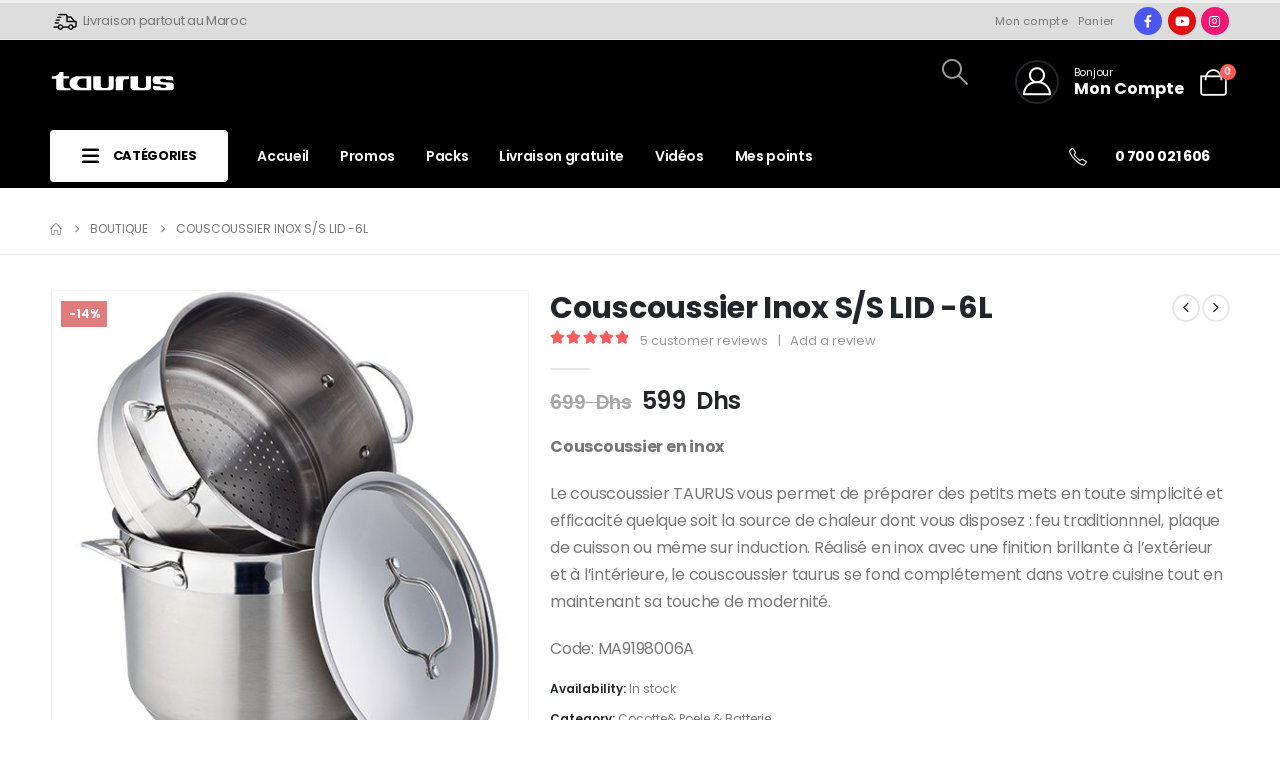

--- FILE ---
content_type: text/html; charset=UTF-8
request_url: https://taurusmaroc.ma/boutique/cuisine/cocottes-poeles-batteries/couscoussier-inox-s-s-lid-6l/
body_size: 54685
content:
	<!DOCTYPE html>
	<html class=""  lang="en-US" prefix="og: http://ogp.me/ns# fb: http://ogp.me/ns/fb#">
	<head>
		<meta http-equiv="X-UA-Compatible" content="IE=edge" />
		<meta http-equiv="Content-Type" content="text/html; charset=UTF-8" />
		<meta name="viewport" content="width=device-width, initial-scale=1, minimum-scale=1" />

		<link rel="profile" href="https://gmpg.org/xfn/11" />
		<link rel="pingback" href="https://taurusmaroc.ma/xmlrpc.php" />
		<title>Couscoussier Inox S/S LID -6L &#8211; Taurus  Maroc | Électroménager</title>
<meta name='robots' content='max-image-preview:large' />
<link rel='dns-prefetch' href='//fonts.googleapis.com' />
<link rel="alternate" type="application/rss+xml" title="Taurus  Maroc | Électroménager &raquo; Feed" href="https://taurusmaroc.ma/feed/" />
<link rel="alternate" type="application/rss+xml" title="Taurus  Maroc | Électroménager &raquo; Comments Feed" href="https://taurusmaroc.ma/comments/feed/" />
<link rel="alternate" type="application/rss+xml" title="Taurus  Maroc | Électroménager &raquo; Couscoussier Inox S/S LID -6L Comments Feed" href="https://taurusmaroc.ma/boutique/cuisine/cocottes-poeles-batteries/couscoussier-inox-s-s-lid-6l/feed/" />
<link rel="alternate" title="oEmbed (JSON)" type="application/json+oembed" href="https://taurusmaroc.ma/wp-json/oembed/1.0/embed?url=https%3A%2F%2Ftaurusmaroc.ma%2Fboutique%2Fcuisine%2Fcocottes-poeles-batteries%2Fcouscoussier-inox-s-s-lid-6l%2F" />
<link rel="alternate" title="oEmbed (XML)" type="text/xml+oembed" href="https://taurusmaroc.ma/wp-json/oembed/1.0/embed?url=https%3A%2F%2Ftaurusmaroc.ma%2Fboutique%2Fcuisine%2Fcocottes-poeles-batteries%2Fcouscoussier-inox-s-s-lid-6l%2F&#038;format=xml" />
		<link rel="shortcut icon" href="//taurusmaroc.ma/wp-content/themes/porto/images/logo/favicon.png" type="image/x-icon" />
				<link rel="apple-touch-icon" href="//taurusmaroc.ma/wp-content/themes/porto/images/logo/apple-touch-icon.png" />
				<link rel="apple-touch-icon" sizes="120x120" href="//taurusmaroc.ma/wp-content/themes/porto/images/logo/apple-touch-icon_120x120.png" />
				<link rel="apple-touch-icon" sizes="76x76" href="//taurusmaroc.ma/wp-content/themes/porto/images/logo/apple-touch-icon_76x76.png" />
				<link rel="apple-touch-icon" sizes="152x152" href="//taurusmaroc.ma/wp-content/themes/porto/images/logo/apple-touch-icon_152x152.png" />
			<meta name="twitter:card" content="summary_large_image">
	<meta property="twitter:title" content="Couscoussier Inox S/S LID -6L"/>
	<meta property="og:title" content="Couscoussier Inox S/S LID -6L"/>
	<meta property="og:type" content="website"/>
	<meta property="og:url" content="https://taurusmaroc.ma/boutique/cuisine/cocottes-poeles-batteries/couscoussier-inox-s-s-lid-6l/"/>
	<meta property="og:site_name" content="Taurus  Maroc | Électroménager"/>
	<meta property="og:description" content=""/>

						<meta property="og:image" content="https://taurusmaroc.ma/wp-content/uploads/2020/01/couscoussier-inox-sslid-1.jpg"/>
				<style id='wp-img-auto-sizes-contain-inline-css'>
img:is([sizes=auto i],[sizes^="auto," i]){contain-intrinsic-size:3000px 1500px}
/*# sourceURL=wp-img-auto-sizes-contain-inline-css */
</style>
<link rel='stylesheet' id='ywpar-blocks-style-css' href='https://taurusmaroc.ma/wp-content/plugins/yith-woocommerce-points-and-rewards-premium/assets/js/blocks/style.css?ver=4.3.0' media='all' />
<link rel='stylesheet' id='porto-google-fonts-css' href='//fonts.googleapis.com/css?family=Poppins%3A400%2C500%2C600%2C700%2C800%7COpen+Sans%3A400%2C400italic%2C600%2C700%2C800italic%7COswald%3A400%2C600%2C700&#038;ver=6.9' media='all' />
<style id='wp-emoji-styles-inline-css'>

	img.wp-smiley, img.emoji {
		display: inline !important;
		border: none !important;
		box-shadow: none !important;
		height: 1em !important;
		width: 1em !important;
		margin: 0 0.07em !important;
		vertical-align: -0.1em !important;
		background: none !important;
		padding: 0 !important;
	}
/*# sourceURL=wp-emoji-styles-inline-css */
</style>
<link rel='stylesheet' id='wp-block-library-css' href='https://taurusmaroc.ma/wp-includes/css/dist/block-library/style.min.css?ver=6.9' media='all' />
<style id='wp-block-library-theme-inline-css'>
.wp-block-audio :where(figcaption){color:#555;font-size:13px;text-align:center}.is-dark-theme .wp-block-audio :where(figcaption){color:#ffffffa6}.wp-block-audio{margin:0 0 1em}.wp-block-code{border:1px solid #ccc;border-radius:4px;font-family:Menlo,Consolas,monaco,monospace;padding:.8em 1em}.wp-block-embed :where(figcaption){color:#555;font-size:13px;text-align:center}.is-dark-theme .wp-block-embed :where(figcaption){color:#ffffffa6}.wp-block-embed{margin:0 0 1em}.blocks-gallery-caption{color:#555;font-size:13px;text-align:center}.is-dark-theme .blocks-gallery-caption{color:#ffffffa6}:root :where(.wp-block-image figcaption){color:#555;font-size:13px;text-align:center}.is-dark-theme :root :where(.wp-block-image figcaption){color:#ffffffa6}.wp-block-image{margin:0 0 1em}.wp-block-pullquote{border-bottom:4px solid;border-top:4px solid;color:currentColor;margin-bottom:1.75em}.wp-block-pullquote :where(cite),.wp-block-pullquote :where(footer),.wp-block-pullquote__citation{color:currentColor;font-size:.8125em;font-style:normal;text-transform:uppercase}.wp-block-quote{border-left:.25em solid;margin:0 0 1.75em;padding-left:1em}.wp-block-quote cite,.wp-block-quote footer{color:currentColor;font-size:.8125em;font-style:normal;position:relative}.wp-block-quote:where(.has-text-align-right){border-left:none;border-right:.25em solid;padding-left:0;padding-right:1em}.wp-block-quote:where(.has-text-align-center){border:none;padding-left:0}.wp-block-quote.is-large,.wp-block-quote.is-style-large,.wp-block-quote:where(.is-style-plain){border:none}.wp-block-search .wp-block-search__label{font-weight:700}.wp-block-search__button{border:1px solid #ccc;padding:.375em .625em}:where(.wp-block-group.has-background){padding:1.25em 2.375em}.wp-block-separator.has-css-opacity{opacity:.4}.wp-block-separator{border:none;border-bottom:2px solid;margin-left:auto;margin-right:auto}.wp-block-separator.has-alpha-channel-opacity{opacity:1}.wp-block-separator:not(.is-style-wide):not(.is-style-dots){width:100px}.wp-block-separator.has-background:not(.is-style-dots){border-bottom:none;height:1px}.wp-block-separator.has-background:not(.is-style-wide):not(.is-style-dots){height:2px}.wp-block-table{margin:0 0 1em}.wp-block-table td,.wp-block-table th{word-break:normal}.wp-block-table :where(figcaption){color:#555;font-size:13px;text-align:center}.is-dark-theme .wp-block-table :where(figcaption){color:#ffffffa6}.wp-block-video :where(figcaption){color:#555;font-size:13px;text-align:center}.is-dark-theme .wp-block-video :where(figcaption){color:#ffffffa6}.wp-block-video{margin:0 0 1em}:root :where(.wp-block-template-part.has-background){margin-bottom:0;margin-top:0;padding:1.25em 2.375em}
/*# sourceURL=/wp-includes/css/dist/block-library/theme.min.css */
</style>
<style id='classic-theme-styles-inline-css'>
/*! This file is auto-generated */
.wp-block-button__link{color:#fff;background-color:#32373c;border-radius:9999px;box-shadow:none;text-decoration:none;padding:calc(.667em + 2px) calc(1.333em + 2px);font-size:1.125em}.wp-block-file__button{background:#32373c;color:#fff;text-decoration:none}
/*# sourceURL=/wp-includes/css/classic-themes.min.css */
</style>
<style id='global-styles-inline-css'>
:root{--wp--preset--aspect-ratio--square: 1;--wp--preset--aspect-ratio--4-3: 4/3;--wp--preset--aspect-ratio--3-4: 3/4;--wp--preset--aspect-ratio--3-2: 3/2;--wp--preset--aspect-ratio--2-3: 2/3;--wp--preset--aspect-ratio--16-9: 16/9;--wp--preset--aspect-ratio--9-16: 9/16;--wp--preset--color--black: #000000;--wp--preset--color--cyan-bluish-gray: #abb8c3;--wp--preset--color--white: #ffffff;--wp--preset--color--pale-pink: #f78da7;--wp--preset--color--vivid-red: #cf2e2e;--wp--preset--color--luminous-vivid-orange: #ff6900;--wp--preset--color--luminous-vivid-amber: #fcb900;--wp--preset--color--light-green-cyan: #7bdcb5;--wp--preset--color--vivid-green-cyan: #00d084;--wp--preset--color--pale-cyan-blue: #8ed1fc;--wp--preset--color--vivid-cyan-blue: #0693e3;--wp--preset--color--vivid-purple: #9b51e0;--wp--preset--color--primary: var(--porto-primary-color);--wp--preset--color--secondary: var(--porto-secondary-color);--wp--preset--color--tertiary: var(--porto-tertiary-color);--wp--preset--color--quaternary: var(--porto-quaternary-color);--wp--preset--color--dark: var(--porto-dark-color);--wp--preset--color--light: var(--porto-light-color);--wp--preset--color--primary-hover: var(--porto-primary-light-5);--wp--preset--gradient--vivid-cyan-blue-to-vivid-purple: linear-gradient(135deg,rgb(6,147,227) 0%,rgb(155,81,224) 100%);--wp--preset--gradient--light-green-cyan-to-vivid-green-cyan: linear-gradient(135deg,rgb(122,220,180) 0%,rgb(0,208,130) 100%);--wp--preset--gradient--luminous-vivid-amber-to-luminous-vivid-orange: linear-gradient(135deg,rgb(252,185,0) 0%,rgb(255,105,0) 100%);--wp--preset--gradient--luminous-vivid-orange-to-vivid-red: linear-gradient(135deg,rgb(255,105,0) 0%,rgb(207,46,46) 100%);--wp--preset--gradient--very-light-gray-to-cyan-bluish-gray: linear-gradient(135deg,rgb(238,238,238) 0%,rgb(169,184,195) 100%);--wp--preset--gradient--cool-to-warm-spectrum: linear-gradient(135deg,rgb(74,234,220) 0%,rgb(151,120,209) 20%,rgb(207,42,186) 40%,rgb(238,44,130) 60%,rgb(251,105,98) 80%,rgb(254,248,76) 100%);--wp--preset--gradient--blush-light-purple: linear-gradient(135deg,rgb(255,206,236) 0%,rgb(152,150,240) 100%);--wp--preset--gradient--blush-bordeaux: linear-gradient(135deg,rgb(254,205,165) 0%,rgb(254,45,45) 50%,rgb(107,0,62) 100%);--wp--preset--gradient--luminous-dusk: linear-gradient(135deg,rgb(255,203,112) 0%,rgb(199,81,192) 50%,rgb(65,88,208) 100%);--wp--preset--gradient--pale-ocean: linear-gradient(135deg,rgb(255,245,203) 0%,rgb(182,227,212) 50%,rgb(51,167,181) 100%);--wp--preset--gradient--electric-grass: linear-gradient(135deg,rgb(202,248,128) 0%,rgb(113,206,126) 100%);--wp--preset--gradient--midnight: linear-gradient(135deg,rgb(2,3,129) 0%,rgb(40,116,252) 100%);--wp--preset--font-size--small: 13px;--wp--preset--font-size--medium: 20px;--wp--preset--font-size--large: 36px;--wp--preset--font-size--x-large: 42px;--wp--preset--spacing--20: 0.44rem;--wp--preset--spacing--30: 0.67rem;--wp--preset--spacing--40: 1rem;--wp--preset--spacing--50: 1.5rem;--wp--preset--spacing--60: 2.25rem;--wp--preset--spacing--70: 3.38rem;--wp--preset--spacing--80: 5.06rem;--wp--preset--shadow--natural: 6px 6px 9px rgba(0, 0, 0, 0.2);--wp--preset--shadow--deep: 12px 12px 50px rgba(0, 0, 0, 0.4);--wp--preset--shadow--sharp: 6px 6px 0px rgba(0, 0, 0, 0.2);--wp--preset--shadow--outlined: 6px 6px 0px -3px rgb(255, 255, 255), 6px 6px rgb(0, 0, 0);--wp--preset--shadow--crisp: 6px 6px 0px rgb(0, 0, 0);}:where(.is-layout-flex){gap: 0.5em;}:where(.is-layout-grid){gap: 0.5em;}body .is-layout-flex{display: flex;}.is-layout-flex{flex-wrap: wrap;align-items: center;}.is-layout-flex > :is(*, div){margin: 0;}body .is-layout-grid{display: grid;}.is-layout-grid > :is(*, div){margin: 0;}:where(.wp-block-columns.is-layout-flex){gap: 2em;}:where(.wp-block-columns.is-layout-grid){gap: 2em;}:where(.wp-block-post-template.is-layout-flex){gap: 1.25em;}:where(.wp-block-post-template.is-layout-grid){gap: 1.25em;}.has-black-color{color: var(--wp--preset--color--black) !important;}.has-cyan-bluish-gray-color{color: var(--wp--preset--color--cyan-bluish-gray) !important;}.has-white-color{color: var(--wp--preset--color--white) !important;}.has-pale-pink-color{color: var(--wp--preset--color--pale-pink) !important;}.has-vivid-red-color{color: var(--wp--preset--color--vivid-red) !important;}.has-luminous-vivid-orange-color{color: var(--wp--preset--color--luminous-vivid-orange) !important;}.has-luminous-vivid-amber-color{color: var(--wp--preset--color--luminous-vivid-amber) !important;}.has-light-green-cyan-color{color: var(--wp--preset--color--light-green-cyan) !important;}.has-vivid-green-cyan-color{color: var(--wp--preset--color--vivid-green-cyan) !important;}.has-pale-cyan-blue-color{color: var(--wp--preset--color--pale-cyan-blue) !important;}.has-vivid-cyan-blue-color{color: var(--wp--preset--color--vivid-cyan-blue) !important;}.has-vivid-purple-color{color: var(--wp--preset--color--vivid-purple) !important;}.has-black-background-color{background-color: var(--wp--preset--color--black) !important;}.has-cyan-bluish-gray-background-color{background-color: var(--wp--preset--color--cyan-bluish-gray) !important;}.has-white-background-color{background-color: var(--wp--preset--color--white) !important;}.has-pale-pink-background-color{background-color: var(--wp--preset--color--pale-pink) !important;}.has-vivid-red-background-color{background-color: var(--wp--preset--color--vivid-red) !important;}.has-luminous-vivid-orange-background-color{background-color: var(--wp--preset--color--luminous-vivid-orange) !important;}.has-luminous-vivid-amber-background-color{background-color: var(--wp--preset--color--luminous-vivid-amber) !important;}.has-light-green-cyan-background-color{background-color: var(--wp--preset--color--light-green-cyan) !important;}.has-vivid-green-cyan-background-color{background-color: var(--wp--preset--color--vivid-green-cyan) !important;}.has-pale-cyan-blue-background-color{background-color: var(--wp--preset--color--pale-cyan-blue) !important;}.has-vivid-cyan-blue-background-color{background-color: var(--wp--preset--color--vivid-cyan-blue) !important;}.has-vivid-purple-background-color{background-color: var(--wp--preset--color--vivid-purple) !important;}.has-black-border-color{border-color: var(--wp--preset--color--black) !important;}.has-cyan-bluish-gray-border-color{border-color: var(--wp--preset--color--cyan-bluish-gray) !important;}.has-white-border-color{border-color: var(--wp--preset--color--white) !important;}.has-pale-pink-border-color{border-color: var(--wp--preset--color--pale-pink) !important;}.has-vivid-red-border-color{border-color: var(--wp--preset--color--vivid-red) !important;}.has-luminous-vivid-orange-border-color{border-color: var(--wp--preset--color--luminous-vivid-orange) !important;}.has-luminous-vivid-amber-border-color{border-color: var(--wp--preset--color--luminous-vivid-amber) !important;}.has-light-green-cyan-border-color{border-color: var(--wp--preset--color--light-green-cyan) !important;}.has-vivid-green-cyan-border-color{border-color: var(--wp--preset--color--vivid-green-cyan) !important;}.has-pale-cyan-blue-border-color{border-color: var(--wp--preset--color--pale-cyan-blue) !important;}.has-vivid-cyan-blue-border-color{border-color: var(--wp--preset--color--vivid-cyan-blue) !important;}.has-vivid-purple-border-color{border-color: var(--wp--preset--color--vivid-purple) !important;}.has-vivid-cyan-blue-to-vivid-purple-gradient-background{background: var(--wp--preset--gradient--vivid-cyan-blue-to-vivid-purple) !important;}.has-light-green-cyan-to-vivid-green-cyan-gradient-background{background: var(--wp--preset--gradient--light-green-cyan-to-vivid-green-cyan) !important;}.has-luminous-vivid-amber-to-luminous-vivid-orange-gradient-background{background: var(--wp--preset--gradient--luminous-vivid-amber-to-luminous-vivid-orange) !important;}.has-luminous-vivid-orange-to-vivid-red-gradient-background{background: var(--wp--preset--gradient--luminous-vivid-orange-to-vivid-red) !important;}.has-very-light-gray-to-cyan-bluish-gray-gradient-background{background: var(--wp--preset--gradient--very-light-gray-to-cyan-bluish-gray) !important;}.has-cool-to-warm-spectrum-gradient-background{background: var(--wp--preset--gradient--cool-to-warm-spectrum) !important;}.has-blush-light-purple-gradient-background{background: var(--wp--preset--gradient--blush-light-purple) !important;}.has-blush-bordeaux-gradient-background{background: var(--wp--preset--gradient--blush-bordeaux) !important;}.has-luminous-dusk-gradient-background{background: var(--wp--preset--gradient--luminous-dusk) !important;}.has-pale-ocean-gradient-background{background: var(--wp--preset--gradient--pale-ocean) !important;}.has-electric-grass-gradient-background{background: var(--wp--preset--gradient--electric-grass) !important;}.has-midnight-gradient-background{background: var(--wp--preset--gradient--midnight) !important;}.has-small-font-size{font-size: var(--wp--preset--font-size--small) !important;}.has-medium-font-size{font-size: var(--wp--preset--font-size--medium) !important;}.has-large-font-size{font-size: var(--wp--preset--font-size--large) !important;}.has-x-large-font-size{font-size: var(--wp--preset--font-size--x-large) !important;}
:where(.wp-block-post-template.is-layout-flex){gap: 1.25em;}:where(.wp-block-post-template.is-layout-grid){gap: 1.25em;}
:where(.wp-block-term-template.is-layout-flex){gap: 1.25em;}:where(.wp-block-term-template.is-layout-grid){gap: 1.25em;}
:where(.wp-block-columns.is-layout-flex){gap: 2em;}:where(.wp-block-columns.is-layout-grid){gap: 2em;}
:root :where(.wp-block-pullquote){font-size: 1.5em;line-height: 1.6;}
/*# sourceURL=global-styles-inline-css */
</style>
<link rel='stylesheet' id='aramex-stylesheet-css' href='https://taurusmaroc.ma/wp-content/plugins/aramex-shipping-woocommerce/assets/css/jquery-ui.css?ver=6.9' media='all' />
<link rel='stylesheet' id='photoswipe-css' href='https://taurusmaroc.ma/wp-content/plugins/woocommerce/assets/css/photoswipe/photoswipe.min.css?ver=10.4.3' media='all' />
<link rel='stylesheet' id='photoswipe-default-skin-css' href='https://taurusmaroc.ma/wp-content/plugins/woocommerce/assets/css/photoswipe/default-skin/default-skin.min.css?ver=10.4.3' media='all' />
<style id='woocommerce-inline-inline-css'>
.woocommerce form .form-row .required { visibility: visible; }
/*# sourceURL=woocommerce-inline-inline-css */
</style>
<link rel='stylesheet' id='chaty-front-css-css' href='https://taurusmaroc.ma/wp-content/plugins/chaty/css/chaty-front.min.css?ver=3.5.11739159760' media='all' />
<link rel='stylesheet' id='notificationx-public-css' href='https://taurusmaroc.ma/wp-content/plugins/notificationx/assets/public/css/frontend.css?ver=3.1.1' media='all' />
<link rel='stylesheet' id='dashicons-css' href='https://taurusmaroc.ma/wp-includes/css/dashicons.min.css?ver=6.9' media='all' />
<style id='dashicons-inline-css'>
[data-font="Dashicons"]:before {font-family: 'Dashicons' !important;content: attr(data-icon) !important;speak: none !important;font-weight: normal !important;font-variant: normal !important;text-transform: none !important;line-height: 1 !important;font-style: normal !important;-webkit-font-smoothing: antialiased !important;-moz-osx-font-smoothing: grayscale !important;}
/*# sourceURL=dashicons-inline-css */
</style>
<link rel='stylesheet' id='notificationx-pro-public-css' href='https://taurusmaroc.ma/wp-content/plugins/notificationx-pro/assets/public/css/frontend.css?ver=3.0.4' media='all' />
<link rel='stylesheet' id='ywpar-date-picker-style-css' href='https://taurusmaroc.ma/wp-content/plugins/yith-woocommerce-points-and-rewards-premium/assets/css/dtsel.css?ver=4.3.0' media='all' />
<link rel='stylesheet' id='yith-plugin-fw-icon-font-css' href='https://taurusmaroc.ma/wp-content/plugins/yith-woocommerce-ajax-search/plugin-fw/assets/css/yith-icon.css?ver=4.7.8' media='all' />
<link rel='stylesheet' id='ywpar_frontend-css' href='https://taurusmaroc.ma/wp-content/plugins/yith-woocommerce-points-and-rewards-premium/assets/css/frontend.css?ver=4.3.0' media='all' />
<link rel='stylesheet' id='porto-fs-progress-bar-css' href='https://taurusmaroc.ma/wp-content/themes/porto/inc/lib/woocommerce-shipping-progress-bar/shipping-progress-bar.css?ver=7.7.2' media='all' />
<link rel='stylesheet' id='__EPYT__style-css' href='https://taurusmaroc.ma/wp-content/plugins/youtube-embed-plus/styles/ytprefs.min.css?ver=14.2.4' media='all' />
<style id='__EPYT__style-inline-css'>

                .epyt-gallery-thumb {
                        width: 33.333%;
                }
                
                         @media (min-width:0px) and (max-width: 767px) {
                            .epyt-gallery-rowbreak {
                                display: none;
                            }
                            .epyt-gallery-allthumbs[class*="epyt-cols"] .epyt-gallery-thumb {
                                width: 100% !important;
                            }
                          }
/*# sourceURL=__EPYT__style-inline-css */
</style>
<link rel='stylesheet' id='wpr-text-animations-css-css' href='https://taurusmaroc.ma/wp-content/plugins/royal-elementor-addons/assets/css/lib/animations/text-animations.min.css?ver=1.7.1045' media='all' />
<link rel='stylesheet' id='wpr-addons-css-css' href='https://taurusmaroc.ma/wp-content/plugins/royal-elementor-addons/assets/css/frontend.min.css?ver=1.7.1045' media='all' />
<link rel='stylesheet' id='font-awesome-5-all-css' href='https://taurusmaroc.ma/wp-content/plugins/elementor/assets/lib/font-awesome/css/all.min.css?ver=1.7.1045' media='all' />
<link rel='stylesheet' id='porto-css-vars-css' href='https://taurusmaroc.ma/wp-content/uploads/porto_styles/theme_css_vars.css?ver=7.7.2' media='all' />
<link rel='stylesheet' id='js_composer_front-css' href='https://taurusmaroc.ma/wp-content/uploads/porto_styles/js_composer.css?ver=7.7.2' media='all' />
<link rel='stylesheet' id='bootstrap-css' href='https://taurusmaroc.ma/wp-content/uploads/porto_styles/bootstrap.css?ver=7.7.2' media='all' />
<link rel='stylesheet' id='porto-plugins-css' href='https://taurusmaroc.ma/wp-content/themes/porto/css/plugins.css?ver=7.7.2' media='all' />
<link rel='stylesheet' id='porto-theme-css' href='https://taurusmaroc.ma/wp-content/themes/porto/css/theme.css?ver=7.7.2' media='all' />
<link rel='stylesheet' id='porto-blog-legacy-css' href='https://taurusmaroc.ma/wp-content/themes/porto/css/part/blog-legacy.css?ver=7.7.2' media='all' />
<link rel='stylesheet' id='porto-side-menu-css' href='https://taurusmaroc.ma/wp-content/themes/porto/css/part/side-accordion.css?ver=7.7.2' media='all' />
<link rel='stylesheet' id='porto-header-shop-css' href='https://taurusmaroc.ma/wp-content/themes/porto/css/part/header-shop.css?ver=7.7.2' media='all' />
<link rel='stylesheet' id='porto-header-legacy-css' href='https://taurusmaroc.ma/wp-content/themes/porto/css/part/header-legacy.css?ver=7.7.2' media='all' />
<link rel='stylesheet' id='porto-footer-legacy-css' href='https://taurusmaroc.ma/wp-content/themes/porto/css/part/footer-legacy.css?ver=7.7.2' media='all' />
<link rel='stylesheet' id='porto-side-nav-panel-css' href='https://taurusmaroc.ma/wp-content/themes/porto/css/part/side-nav-panel.css?ver=7.7.2' media='all' />
<link rel='stylesheet' id='porto-revslider-css' href='https://taurusmaroc.ma/wp-content/themes/porto/css/part/revslider.css?ver=7.7.2' media='all' />
<link rel='stylesheet' id='porto-media-mobile-sidebar-css' href='https://taurusmaroc.ma/wp-content/themes/porto/css/part/media-mobile-sidebar.css?ver=7.7.2' media='(max-width:991px)' />
<link rel='stylesheet' id='porto-shortcodes-css' href='https://taurusmaroc.ma/wp-content/uploads/porto_styles/shortcodes.css?ver=7.7.2' media='all' />
<link rel='stylesheet' id='porto-theme-shop-css' href='https://taurusmaroc.ma/wp-content/themes/porto/css/theme_shop.css?ver=7.7.2' media='all' />
<link rel='stylesheet' id='porto-only-product-css' href='https://taurusmaroc.ma/wp-content/themes/porto/css/part/only-product.css?ver=7.7.2' media='all' />
<link rel='stylesheet' id='porto-shop-legacy-css' href='https://taurusmaroc.ma/wp-content/themes/porto/css/part/shop-legacy.css?ver=7.7.2' media='all' />
<link rel='stylesheet' id='porto-shop-sidebar-base-css' href='https://taurusmaroc.ma/wp-content/themes/porto/css/part/shop-sidebar-base.css?ver=7.7.2' media='all' />
<link rel='stylesheet' id='porto-theme-wpb-css' href='https://taurusmaroc.ma/wp-content/themes/porto/css/theme_wpb.css?ver=7.7.2' media='all' />
<link rel='stylesheet' id='porto-theme-elementor-css' href='https://taurusmaroc.ma/wp-content/themes/porto/css/theme_elementor.css?ver=7.7.2' media='all' />
<link rel='stylesheet' id='porto-dynamic-style-css' href='https://taurusmaroc.ma/wp-content/uploads/porto_styles/dynamic_style.css?ver=7.7.2' media='all' />
<link rel='stylesheet' id='porto-type-builder-css' href='https://taurusmaroc.ma/wp-content/plugins/porto-functionality/builders/assets/type-builder.css?ver=3.7.2' media='all' />
<link rel='stylesheet' id='porto-account-login-style-css' href='https://taurusmaroc.ma/wp-content/themes/porto/css/theme/shop/login-style/account-login.css?ver=7.7.2' media='all' />
<link rel='stylesheet' id='porto-theme-woopage-css' href='https://taurusmaroc.ma/wp-content/themes/porto/css/theme/shop/other/woopage.css?ver=7.7.2' media='all' />
<link rel='stylesheet' id='porto-sp-skeleton-css' href='https://taurusmaroc.ma/wp-content/themes/porto/css/theme/shop/single-product/skeleton.css?ver=7.7.2' media='all' />
<link rel='stylesheet' id='porto-style-css' href='https://taurusmaroc.ma/wp-content/themes/porto/style.css?ver=7.7.2' media='all' />
<style id='porto-style-inline-css'>
.vc_custom_1484828983369{margin-bottom: 25px !important;}
.side-header-narrow-bar-logo{max-width:200px}#header,.sticky-header .header-main.sticky{border-top:3px solid #ededed}@media (min-width:992px){}.page-top ul.breadcrumb > li.home{display:inline-block}.page-top ul.breadcrumb > li.home a{position:relative;width:1em;text-indent:-9999px}.page-top ul.breadcrumb > li.home a:after{content:"\e883";font-family:'porto';float:left;text-indent:0}.product-images .img-thumbnail .inner,.product-images .img-thumbnail .inner img{-webkit-transform:none;transform:none}.sticky-product{position:fixed;top:0;left:0;width:100%;z-index:1001;background-color:#fff;box-shadow:0 3px 5px rgba(0,0,0,0.08);padding:15px 0}.sticky-product.pos-bottom{top:auto;bottom:var(--porto-icon-menus-mobile,0);box-shadow:0 -3px 5px rgba(0,0,0,0.08)}.sticky-product .container{display:-ms-flexbox;display:flex;-ms-flex-align:center;align-items:center;-ms-flex-wrap:wrap;flex-wrap:wrap}.sticky-product .sticky-image{max-width:60px;margin-right:15px}.sticky-product .add-to-cart{-ms-flex:1;flex:1;text-align:right;margin-top:5px}.sticky-product .product-name{font-size:16px;font-weight:600;line-height:inherit;margin-bottom:0}.sticky-product .sticky-detail{line-height:1.5;display:-ms-flexbox;display:flex}.sticky-product .star-rating{margin:5px 15px;font-size:1em}.sticky-product .availability{padding-top:2px}.sticky-product .sticky-detail .price{font-family:Poppins,Poppins,sans-serif;font-weight:400;margin-bottom:0;font-size:1.3em;line-height:1.5}.sticky-product.pos-top:not(.hide){top:0;opacity:1;visibility:visible;transform:translate3d( 0,0,0 )}.sticky-product.pos-top.scroll-down{opacity:0 !important;visibility:hidden;transform:translate3d( 0,-100%,0 )}.sticky-product.sticky-ready{transition:left .3s,visibility 0.3s,opacity 0.3s,transform 0.3s,top 0.3s ease}.sticky-product .quantity.extra-type{display:none}@media (min-width:992px){body.single-product .sticky-product .container{padding-left:calc(var(--porto-grid-gutter-width) / 2);padding-right:calc(var(--porto-grid-gutter-width) / 2)}}.sticky-product .container{padding-left:var(--porto-fluid-spacing);padding-right:var(--porto-fluid-spacing)}@media (max-width:768px){.sticky-product .sticky-image,.sticky-product .sticky-detail,.sticky-product{display:none}.sticky-product.show-mobile{display:block;padding-top:10px;padding-bottom:10px}.sticky-product.show-mobile .add-to-cart{margin-top:0}.sticky-product.show-mobile .single_add_to_cart_button{margin:0;width:100%}}@media (min-width:1440px){.container{max-width:1440px}}.porto-block-html-top .container{display:flex;align-items:center;justify-content:center;flex-wrap:wrap;letter-spacing:-.025em}.porto-block-html-top span{opacity:.7}.porto-block-html-top .btn.btn-borders{border-color:rgba(255,255,255,.3);font-weight:600;text-transform:uppercase;padding:.5em 2em}.header-top .info-box{font-size:.8125rem;letter-spacing:-.025em}.header-top .info-box i{font-size:1.5rem;vertical-align:middle;position:relative;top:1px}#header .header-top,#header .header-top .mega-menu > li.menu-item > a{font-weight:400;letter-spacing:.025em}#mini-cart,#header .my-wishlist,#header .my-account{font-size:27px;color:#000000}#main-toggle-menu{z-index:1001}#main-toggle-menu .menu-title{background:#0e39ff !important;padding:1rem 2rem;font-size:.8125rem;letter-spacing:-.025em;border-radius:.25rem .25rem 0 0;z-index:1000}#main-toggle-menu.closed .menu-title{border-radius:.25rem}#main-toggle-menu .menu-title .toggle{margin-right:.875rem;font-size:1.5em;vertical-align:middle}#main-toggle-menu .toggle-menu-wrap{width:280px;box-shadow:0 0 60px rgba(0,0,0,.15)}#main-toggle-menu .toggle-menu-wrap > ul{border-bottom:none;border-top:3px solid #294cff}#main-toggle-menu:not(.closed):before{content:'';position:fixed;width:100vw;height:100vh;left:0;top:0;background:rgba(34,37,41,.3);z-index:999;display:block}.sidebar-menu > li.menu-item > a{margin:0;padding-left:15px;padding-right:15px}.sidebar-menu > li.menu-item > a > i{margin-right:.5rem;font-size:1.25em;position:relative;top:.1em}#header .main-menu > li.menu-item.active > a{font-weight:700}#header .menu-custom-block i{font-size:1.5em;position:relative;top:-1px;vertical-align:middle;margin-right:3px}#header .menu-custom-block a{font-weight:700}#header .menu-custom-block a:not(:last-child){font-size:.8125rem;text-transform:uppercase}.sidebar-menu .wide .popup>.inner>ul.sub-menu{flex-wrap:wrap}.sidebar-menu .wide .popup>.inner{padding:30px}.sidebar-menu .wide li.sub{padding:0 5px}.menu-sub-title > a,.sidebar-menu .wide li.sub > a{text-transform:uppercase;font-weight:700}.menu-sub-title > a{font-size:.875rem !important;color:#222529 !important;padding-top:0 !important;padding-bottom:5px !important}.sidebar-menu li.menu-sub-title:not(:first-child){margin-top:30px}.menu-section-dark .menu-sub-title > a{color:#fff !important}.side-nav-wrap .sidebar-menu .wide li.menu-section-dark li.menu-item > a{color:#bcbdbd}.side-nav-wrap .sidebar-menu .wide li.menu-item li.menu-item > a:hover{background:none;text-decoration:underline !important}#header .sidebar-menu .wide .popup{border-top:3px solid #3150ff}.sidebar-menu > li.menu-item{position:static}.sidebar-menu > li.menu-item > .arrow,.sidebar-menu > li.menu-item .popup:before{display:none}.sidebar-menu > li.has-sub > a:after{content:'\f054';font-family:'Font Awesome 5 Free';font-weight:900;position:absolute;top:50%;right:1.5rem;font-size:10px;line-height:1;margin-top:-.5em;color:#777}@media (min-width:992px){#header{padding-bottom:1rem}.header-main .header-left{max-width:17%;flex:0 0 17%}.header-main .header-right,#header .searchform-popup,#header .searchform .text{flex:1}#header .searchform{border-radius:.25rem;box-shadow:none;border:2px solid #3250ff}#header .searchform.searchform-cats input{width:100%}#header .searchform input,#header .searchform select,#header .searchform button,#header .searchform .selectric .label{height:45px;line-height:45px}#header .searchform select,#header .searchform .selectric{border:none}#header .searchform button{background-color:#3050ff;color:#fff;padding:0 20px;border-radius:0}.d-menu-lg-none > a{display:none !important}#header .searchform .live-search-list{left:1px;right:56px;z-index:1003}}@media (min-width:1440px){#header .menu-custom-block a:not(:last-child){margin-right:1rem}#header .main-menu > li.menu-item > a{padding-left:30px;padding-right:30px}#header .searchform.searchform-cats input{width:580px !important}}@media (max-width:1219px){#main-toggle-menu .toggle-menu-wrap{width:240px}}@media (max-width:991px){#header .top-links{display:none}.header-top .header-right{flex:1}#header .share-links{margin-left:auto}.menu-sub-title > a{color:#fff !important}}.btn{border-radius:.25rem;letter-spacing:.01em}.coupon-sale-text{position:relative;display:inline-block;padding-left:.3em;padding-right:.3em}.coupon-sale-text:before{content:'';display:block;background-color:#ee8379;position:absolute;left:0;right:0;top:0;bottom:0;transform:rotate(-2deg);z-index:-1}sup{font-size:52%}.sale-text{padding:.175em .3em;position:relative;transform:rotate(-1.5deg);white-space:nowrap}.sale-text i{font-style:normal;position:absolute;left:-2.25em;top:50%;transform:translateY(-50%) rotate(-90deg);font-size:.4em;opacity:.6;letter-spacing:0}.sale-text sub{position:absolute;left:100%;margin-left:.6rem;bottom:.3em;font-size:62%;line-height:1}.owl-carousel.nav-style-1 .owl-nav [class*="owl-"]{width:3.75rem;height:3.75rem;border-radius:2rem;background:#f4f4f4 !important;font-size:1.75rem}.owl-carousel.nav-style-1 .owl-nav .owl-prev{left:-1.875rem}.owl-carousel.nav-style-1 .owl-nav .owl-next{right:-1.875rem}ul.products li.product-category .thumb-info{padding:0 1rem;min-height:auto}li.product-category .thumb-info .thumb-info-wrapper{border-radius:50%}ul.products li.product-category .thumb-info h3{font-size:1rem;text-transform:none;letter-spacing:0}ul.products.category-pos-outside li.product-category .thumb-info-title{padding:.75rem 0 0}.product-inner{background:#fff;height:100%}ul.products,.products-slider.products{margin-bottom:-1px !important}.product-image .labels{top:15px;left:15px}.top-sale-product{border:2px solid #0e39ff;height:100%}.top-sale-product .sale-product-daily-deal{bottom:auto;top:2rem;color:#444;background:#f4f4f4;border-radius:2rem;left:15%;right:15%;padding:5px 10px}.top-sale-product .sale-product-daily-deal:before,.top-sale-product .product-image .labels,.porto-products.filter-vertical .product-categories a:before{display:none}.top-sale-product .sale-product-daily-deal .daily-deal-title{font-size:.75rem;color:#444;letter-spacing:.025em;margin-right:6px}.top-sale-product .sale-product-daily-deal .daily-deal-title,.top-sale-product .sale-product-daily-deal .porto_countdown{font-family:Poppins,sans-serif}.top-sale-product .sale-product-daily-deal .porto_countdown-amount,.top-sale-product .sale-product-daily-deal .porto_countdown-period{font-size:.9375rem;font-weight:700;letter-spacing:.025em;padding:0}.top-sale-product li.product:hover .product-image{box-shadow:none !important}.top-sale-product li.product-col .product-content{margin-top:-2rem;position:relative;z-index:1;padding:0 10px 1px}.top-sale-product li.product-col .woocommerce-loop-product__title{font-family:Open Sans,sans-serif;font-size:1.25rem;font-weight:400;letter-spacing:.005em;color:#222529}.top-sale-product li.product-col .add-links .add_to_cart_button{font-size:.875rem;font-weight:600;letter-spacing:-.05em;height:auto;background:#3050ff;padding:.7em 3em;color:#fff;border:none;border-radius:.375rem}.top-sale-product .add-links .add_to_cart_button:before{font-size:1.75em;margin-right:.625rem;top:-2px;font-weight:400}.top-sale-product .add-links-wrap{margin-top:2rem}.top-sale-product li.product-col .add-links .yith-wcwl-add-to-wishlist>div,.top-sale-product li.product-col .add-links .quickview{top:50% !important;transform:translateY(-50%)}.porto-products.filter-vertical .products-filter + div{padding:0}.porto-ibanner.h-100 > img{height:100%}.porto-products .product-categories a{padding:.25rem 0 !important;color:#777;font-size:.8125rem}@media (min-width:992px) and (max-width:1219px){.porto-products .product-categories a{padding:1px 0 !important}}.porto-products .product-categories .current a,.porto-products .product-categories a:hover{color:#0e39ff !important}.porto-products.filter-vertical .product-image .inner{padding-top:90%}.porto-products.filter-vertical .product-image img{position:absolute !important;top:0;left:0;height:100%;object-fit:cover}.porto-products.filter-vertical .section-title{font-size:1.375rem;font-weight:600;text-transform:none}.products-slider.owl-carousel .owl-stage-outer{margin-top:0;padding-top:1px}.products-slider.owl-carousel li.product-col{height:100%}.divider-line.grid > .product-col{border-bottom-color:#eee}.porto-products.show-category ul.yith-wcan-loading .porto-loading-icon,.porto-products.show-category ul.yith-wcan-loading:after{position:absolute}.cat-list .thumb-info{display:flex;flex-direction:column;padding:0 !important}.subcats-cols-2 .thumb-info > a,.cat-grid .thumb-info > a{font-size:.75rem;font-weight:600;letter-spacing:-.02em;order:2;white-space:nowrap}.subcats-cols-2 .thumb-info > a:before,.cat-grid .thumb-info > a:before{content:'View All';margin-right:2px}.subcats-cols-2 .thumb-info > a:after,.cat-grid .thumb-info > a:after{content:"\f30b";font-family:'Font Awesome 5 Free';font-weight:900}.cat-list .thumb-info-title{display:flex !important;flex-direction:column;text-align:left !important;letter-spacing:0}.cat-list .thumb-info-title > a,.cat-grid .thumb-info-title > a{order:-1;font-size:.8125rem;text-transform:uppercase;letter-spacing:-.01em;margin-bottom:.5rem}.cat-list .product-category .sub-categories,.cat-grid .product-category .sub-categories{font-size:.8125rem;display:flex;flex-wrap:wrap}.cat-list .sub-categories li{padding:.25rem .25rem .25rem 0;width:100%;white-space:nowrap;overflow:hidden;text-overflow:ellipsis}.subcats-cols-2 .sub-categories li{width:50%}.cat-medium .thumb-info{flex-direction:row;align-items:center}.cat-medium .thumb-info i,.menu-item.sub > a > i{display:block;font-size:3.5rem;color:#ccc}.menu-item.sub > a > i:before{margin:1.5rem 0}.cat-medium .thumb-info > a{flex:0 0 36%;max-width:36%;margin-right:4%;text-align:center}.cat-medium .thumb-info-wrap{flex:0 0 60%;max-width:60%}.cat-grid .thumb-info-title{display:flex !important;letter-spacing:0;flex-wrap:wrap;align-items:center;text-align:left !important}.cat-grid .thumb-info-title .sub-title{margin-right:3rem !important;font-size:1.375rem !important;font-weight:600 !important}.cat-grid .sub-categories li{padding:0;margin:0 2rem .5rem 0}.cat-grid .thumb-info{padding:0 !important;display:flex;padding:0 !important}.cat-grid .sub-categories{margin-bottom:0}.cat-grid .thumb-info > a{margin-left:.5rem;padding-top:.9rem}.porto-products.bg-gray .products-filter{background:#fff;padding:0 40px 1px}.porto-products.filter-horizontal .section-title{display:none}.porto-products.filter-horizontal .product-categories{margin-bottom:1rem}.porto-products.filter-horizontal .product-categories .current a{font-weight:600}.owl-carousel.show-nav-title .owl-nav [class*="owl-"]{font-size:25px !important;color:#0e39ff}.products-slider.show-nav-title .owl-nav{margin-right:2rem;margin-top:-30px}.porto_countdown.porto-cd-s1 .porto_countdown-section,.porto_countdown .porto_countdown-section .porto_countdown-period{padding-left:0;padding-right:0}.porto_countdown .porto_countdown-section:first-child .porto_countdown-period{padding:0 0 0 .25rem}.countdown-style-1 .porto_countdown-section:first-child:after{content:',';margin-right:.25rem}a.porto-sicon-box-link:hover .porto-sicon-title{text-decoration:underline}ul.product_list_widget li .product-details a{color:#222529}@media (min-width:768px){.porto-products.filter-vertical .products-filter{padding:1rem 1rem 3rem;background:#fff}.porto-products.filter-vertical + .porto-sicon-box-link{position:absolute;bottom:.75rem;left:1rem}}@media (min-width:992px){.porto-products.filter-vertical + .porto-sicon-box-link{left:2rem}.porto-products.filter-vertical .products-filter{padding:2rem 2rem 3rem;max-width:25%;flex-basis:25%;border:none}.porto-products.filter-vertical .products-filter + div{max-width:calc(50% + 10px);flex-basis:calc(50% + 10px);margin-left:auto;padding:0;overflow:hidden}.pc-home-category-banner{position:absolute !important;left:25%;width:calc(25% - 10px);top:0;bottom:0}}@media (max-width:1419px){ul.products li.product-category .thumb-info{padding:0 .5rem}}@media (max-width:1219px){.top-sale-product{height:auto}}@media (min-width:768px) and (max-width:992px){.top-sale-product li.product-col .add-links .add_to_cart_button{font-size:.6875rem}}@media (max-width:575px){.cat-grid .thumb-info-title .sub-title{margin-right:0 !important}.porto-products.bg-gray .products-filter{padding-left:20px;padding-right:20px}}#footer .widget p{margin:0 0 1.25rem}#footer .widget p:last-child{margin-bottom:0}#footer .widget_wysija_cont .wysija-input{border:2px solid #bebebe;border-right:none;border-radius:.25rem 0 0 .25rem;height:3rem}#footer .widget_wysija_cont .wysija-submit{height:3rem;border-radius:0 .25rem .25rem 0;font-size:.875rem;letter-spacing:-.05em}#footer .widget_wysija_cont .wysija-paragraph{flex:1;max-width:75%;width:auto}#footer .widget_wysija_cont > p{min-width:25%}#footer ul li{padding:.25rem 0}#footer .footer-main > .container{padding-bottom:0;padding-top:0}#footer .footer-bottom{font-size:1em;padding-bottom:3rem}#footer .product-cats h4{font-size:inherit;margin-bottom:0}#footer .product-cats a{margin:0 .25rem}#footer .product-cats .view-all{font-weight:600;color:#3050ff;font-size:.75rem}#footer .product-cats li{padding-top:2px;padding-bottom:2px}
/*# sourceURL=porto-style-inline-css */
</style>
<link rel='stylesheet' id='porto-360-gallery-css' href='https://taurusmaroc.ma/wp-content/themes/porto/inc/lib/threesixty/threesixty.css?ver=7.7.2' media='all' />
<link rel='stylesheet' id='styles-child-css' href='https://taurusmaroc.ma/wp-content/themes/taurus-child-theme/style.css?ver=6.9' media='all' />
<script type="text/template" id="tmpl-variation-template">
	<div class="woocommerce-variation-description">{{{ data.variation.variation_description }}}</div>
	<div class="woocommerce-variation-price">{{{ data.variation.price_html }}}</div>
	<div class="woocommerce-variation-availability">{{{ data.variation.availability_html }}}</div>
</script>
<script type="text/template" id="tmpl-unavailable-variation-template">
	<p role="alert">Sorry, this product is unavailable. Please choose a different combination.</p>
</script>
<script data-cfasync="false" src="https://taurusmaroc.ma/wp-includes/js/jquery/jquery.min.js?ver=3.7.1" id="jquery-core-js"></script>
<script data-cfasync="false" src="https://taurusmaroc.ma/wp-includes/js/jquery/jquery-migrate.min.js?ver=3.4.1" id="jquery-migrate-js"></script>
<script src="https://taurusmaroc.ma/wp-includes/js/dist/hooks.min.js?ver=dd5603f07f9220ed27f1" id="wp-hooks-js"></script>
<script id="print-invoices-packing-slip-labels-for-woocommerce_public-js-extra">
var wf_pklist_params_public = {"show_document_preview":"No","document_access_type":"logged_in","is_user_logged_in":"","msgs":{"invoice_number_prompt_free_order":"\u2018Generate invoice for free orders\u2019 is disabled in Invoice settings \u003E Advanced. You are attempting to generate invoice for this free order. Proceed?","creditnote_number_prompt":"Refund in this order seems not having credit number yet. Do you want to manually generate one ?","invoice_number_prompt_no_from_addr":"Please fill the `from address` in the plugin's general settings.","invoice_title_prompt":"Invoice","invoice_number_prompt":"number has not been generated yet. Do you want to manually generate one ?","pop_dont_show_again":false,"request_error":"Request error.","error_loading_data":"Error loading data.","min_value_error":"minimum value should be","generating_document_text":"Generating document...","new_tab_open_error":"Failed to open new tab. Please check your browser settings."}};
//# sourceURL=print-invoices-packing-slip-labels-for-woocommerce_public-js-extra
</script>
<script src="https://taurusmaroc.ma/wp-content/plugins/print-invoices-packing-slip-labels-for-woocommerce/public/js/wf-woocommerce-packing-list-public.js?ver=4.8.6" id="print-invoices-packing-slip-labels-for-woocommerce_public-js"></script>
<script src="https://taurusmaroc.ma/wp-content/plugins/woocommerce/assets/js/jquery-blockui/jquery.blockUI.min.js?ver=2.7.0-wc.10.4.3" id="wc-jquery-blockui-js" data-wp-strategy="defer"></script>
<script id="wc-add-to-cart-js-extra">
var wc_add_to_cart_params = {"ajax_url":"/wp-admin/admin-ajax.php","wc_ajax_url":"/?wc-ajax=%%endpoint%%","i18n_view_cart":"View cart","cart_url":"https://taurusmaroc.ma/panier/","is_cart":"","cart_redirect_after_add":"no"};
//# sourceURL=wc-add-to-cart-js-extra
</script>
<script src="https://taurusmaroc.ma/wp-content/plugins/woocommerce/assets/js/frontend/add-to-cart.min.js?ver=10.4.3" id="wc-add-to-cart-js" data-wp-strategy="defer"></script>
<script src="https://taurusmaroc.ma/wp-content/plugins/woocommerce/assets/js/photoswipe/photoswipe.min.js?ver=4.1.1-wc.10.4.3" id="wc-photoswipe-js" defer data-wp-strategy="defer"></script>
<script src="https://taurusmaroc.ma/wp-content/plugins/woocommerce/assets/js/photoswipe/photoswipe-ui-default.min.js?ver=4.1.1-wc.10.4.3" id="wc-photoswipe-ui-default-js" defer data-wp-strategy="defer"></script>
<script id="wc-single-product-js-extra">
var wc_single_product_params = {"i18n_required_rating_text":"Please select a rating","i18n_rating_options":["1 of 5 stars","2 of 5 stars","3 of 5 stars","4 of 5 stars","5 of 5 stars"],"i18n_product_gallery_trigger_text":"View full-screen image gallery","review_rating_required":"yes","flexslider":{"rtl":false,"animation":"slide","smoothHeight":true,"directionNav":true,"controlNav":"thumbnails","slideshow":false,"animationSpeed":500,"animationLoop":false,"allowOneSlide":false},"zoom_enabled":"","zoom_options":[],"photoswipe_enabled":"1","photoswipe_options":{"shareEl":false,"closeOnScroll":false,"history":false,"hideAnimationDuration":0,"showAnimationDuration":0},"flexslider_enabled":""};
//# sourceURL=wc-single-product-js-extra
</script>
<script src="https://taurusmaroc.ma/wp-content/plugins/woocommerce/assets/js/frontend/single-product.min.js?ver=10.4.3" id="wc-single-product-js" defer data-wp-strategy="defer"></script>
<script src="https://taurusmaroc.ma/wp-content/plugins/woocommerce/assets/js/js-cookie/js.cookie.min.js?ver=2.1.4-wc.10.4.3" id="wc-js-cookie-js" defer data-wp-strategy="defer"></script>
<script id="woocommerce-js-extra">
var woocommerce_params = {"ajax_url":"/wp-admin/admin-ajax.php","wc_ajax_url":"/?wc-ajax=%%endpoint%%","i18n_password_show":"Show password","i18n_password_hide":"Hide password"};
//# sourceURL=woocommerce-js-extra
</script>
<script src="https://taurusmaroc.ma/wp-content/plugins/woocommerce/assets/js/frontend/woocommerce.min.js?ver=10.4.3" id="woocommerce-js" defer data-wp-strategy="defer"></script>
<script src="https://taurusmaroc.ma/wp-content/plugins/js_composer/assets/js/vendors/woocommerce-add-to-cart.js?ver=8.7.2" id="vc_woocommerce-add-to-cart-js-js"></script>
<script id="wpm-js-extra">
var wpm = {"ajax_url":"https://taurusmaroc.ma/wp-admin/admin-ajax.php","root":"https://taurusmaroc.ma/wp-json/","nonce_wp_rest":"ff90a4b041","nonce_ajax":"1337b2e052"};
//# sourceURL=wpm-js-extra
</script>
<script src="https://taurusmaroc.ma/wp-content/plugins/woocommerce-google-adwords-conversion-tracking-tag/js/public/free/wpm-public.p1.min.js?ver=1.54.1" id="wpm-js"></script>
<script src="https://taurusmaroc.ma/wp-includes/js/underscore.min.js?ver=1.13.7" id="underscore-js"></script>
<script id="wp-util-js-extra">
var _wpUtilSettings = {"ajax":{"url":"/wp-admin/admin-ajax.php"}};
//# sourceURL=wp-util-js-extra
</script>
<script src="https://taurusmaroc.ma/wp-includes/js/wp-util.min.js?ver=6.9" id="wp-util-js"></script>
<script id="wc-cart-fragments-js-extra">
var wc_cart_fragments_params = {"ajax_url":"/wp-admin/admin-ajax.php","wc_ajax_url":"/?wc-ajax=%%endpoint%%","cart_hash_key":"wc_cart_hash_4305197baccc1fc2a91d23db79dfa290","fragment_name":"wc_fragments_4305197baccc1fc2a91d23db79dfa290","request_timeout":"15000"};
//# sourceURL=wc-cart-fragments-js-extra
</script>
<script src="https://taurusmaroc.ma/wp-content/plugins/woocommerce/assets/js/frontend/cart-fragments.min.js?ver=10.4.3" id="wc-cart-fragments-js" defer data-wp-strategy="defer"></script>
<script id="__ytprefs__-js-extra">
var _EPYT_ = {"ajaxurl":"https://taurusmaroc.ma/wp-admin/admin-ajax.php","security":"14acb030b2","gallery_scrolloffset":"20","eppathtoscripts":"https://taurusmaroc.ma/wp-content/plugins/youtube-embed-plus/scripts/","eppath":"https://taurusmaroc.ma/wp-content/plugins/youtube-embed-plus/","epresponsiveselector":"[\"iframe.__youtube_prefs_widget__\"]","epdovol":"1","version":"14.2.4","evselector":"iframe.__youtube_prefs__[src], iframe[src*=\"youtube.com/embed/\"], iframe[src*=\"youtube-nocookie.com/embed/\"]","ajax_compat":"","maxres_facade":"eager","ytapi_load":"light","pause_others":"1","stopMobileBuffer":"1","facade_mode":"","not_live_on_channel":""};
//# sourceURL=__ytprefs__-js-extra
</script>
<script defer src="https://taurusmaroc.ma/wp-content/plugins/youtube-embed-plus/scripts/ytprefs.min.js?ver=14.2.4" id="__ytprefs__-js"></script>
<script id="wc-settings-dep-in-header-js-after">
console.warn( "Scripts that have a dependency on [wc-blocks-checkout] must be loaded in the footer, ywpar-checkout-blocks-fronted was registered to load in the header, but has been switched to load in the footer instead. See https://github.com/woocommerce/woocommerce-gutenberg-products-block/pull/5059" );
//# sourceURL=wc-settings-dep-in-header-js-after
</script>
<script></script><link rel="https://api.w.org/" href="https://taurusmaroc.ma/wp-json/" /><link rel="alternate" title="JSON" type="application/json" href="https://taurusmaroc.ma/wp-json/wp/v2/product/4409" /><link rel="EditURI" type="application/rsd+xml" title="RSD" href="https://taurusmaroc.ma/xmlrpc.php?rsd" />
<meta name="generator" content="WordPress 6.9" />
<meta name="generator" content="WooCommerce 10.4.3" />
<link rel="canonical" href="https://taurusmaroc.ma/boutique/cuisine/cocottes-poeles-batteries/couscoussier-inox-s-s-lid-6l/" />
<link rel='shortlink' href='https://taurusmaroc.ma/?p=4409' />
<!-- Meta Pixel Code -->
<script>
!function(f,b,e,v,n,t,s)
{if(f.fbq)return;n=f.fbq=function(){n.callMethod?
n.callMethod.apply(n,arguments):n.queue.push(arguments)};
if(!f._fbq)f._fbq=n;n.push=n;n.loaded=!0;n.version='2.0';
n.queue=[];t=b.createElement(e);t.async=!0;
t.src=v;s=b.getElementsByTagName(e)[0];
s.parentNode.insertBefore(t,s)}(window, document,'script',
'https://connect.facebook.net/en_US/fbevents.js');
fbq('init', '820238863452322');
fbq('track', 'PageView');
</script>
<noscript><img height="1" width="1" style="display:none"
src="https://www.facebook.com/tr?id=820238863452322&ev=PageView&noscript=1"
/></noscript>
<!-- End Meta Pixel Code -->

<script async src="https://www.googletagmanager.com/gtag/js?id=G-M066RYZ5E3"></script>
<script>
  window.dataLayer = window.dataLayer || [];
  function gtag(){dataLayer.push(arguments);}
  gtag('js', new Date());

  gtag('config', 'G-M066RYZ5E3');
</script>	<noscript><style>.woocommerce-product-gallery{ opacity: 1 !important; }</style></noscript>
	<meta name="generator" content="Elementor 3.34.1; features: additional_custom_breakpoints; settings: css_print_method-external, google_font-enabled, font_display-auto">

<!-- START Pixel Manager for WooCommerce -->
		<script>
			(window.wpmDataLayer = window.wpmDataLayer || {}).products = window.wpmDataLayer.products || {};
			window.wpmDataLayer.products                               = Object.assign(window.wpmDataLayer.products, {"7443":{"id":"7443","sku":"","price":129,"brand":"","quantity":1,"dyn_r_ids":{"post_id":"7443","sku":7443,"gpf":"woocommerce_gpf_7443","gla":"gla_7443"},"is_variable":false,"type":"simple","name":"Bouteille Isotherme COLA  550 ML,Inox Vert","category":["Cafeti\u00e8re &amp; Thermos &amp; Moulin","Cocotte&amp; Poele &amp; Batterie"],"is_variation":false},"3151":{"id":"3151","sku":"","price":169,"brand":"","quantity":1,"dyn_r_ids":{"post_id":"3151","sku":3151,"gpf":"woocommerce_gpf_3151","gla":"gla_3151"},"is_variable":false,"type":"simple","name":"Po\u00eale Vital - 30cm","category":["Cocotte&amp; Poele &amp; Batterie"],"is_variation":false},"2290":{"id":"2290","sku":"","price":399,"brand":"","quantity":1,"dyn_r_ids":{"post_id":"2290","sku":2290,"gpf":"woocommerce_gpf_2290","gla":"gla_2290"},"is_variable":false,"type":"simple","name":"S\u00e8che cheveux Fashion 2500 Ionic","category":["Beaut\u00e9","S\u00e8ches Cheveux &amp; Lisseurs"],"is_variation":false},"1610":{"id":"1610","sku":"","price":249,"brand":"","quantity":1,"dyn_r_ids":{"post_id":"1610","sku":1610,"gpf":"woocommerce_gpf_1610","gla":"gla_1610"},"is_variable":false,"type":"simple","name":"Panini Dallas","category":["Panini &amp; Grill-Barbecue","Paninis et Toasters"],"is_variation":false},"7421":{"id":"7421","sku":"","price":169,"brand":"","quantity":1,"dyn_r_ids":{"post_id":"7421","sku":7421,"gpf":"woocommerce_gpf_7421","gla":"gla_7421"},"is_variable":false,"type":"simple","name":"Bouteille Isotherme,500ml Thermos en Acier Inoxydable,Double paroi isol\u00e9e Vert","category":["Cafeti\u00e8re &amp; Thermos &amp; Moulin","Cocotte&amp; Poele &amp; Batterie"],"is_variation":false},"12606":{"id":"12606","sku":"","price":499,"brand":"","quantity":1,"dyn_r_ids":{"post_id":"12606","sku":12606,"gpf":"woocommerce_gpf_12606","gla":"gla_12606"},"is_variable":false,"type":"simple","name":"VENTILATEUR COLONNE BOREA SUPRA","category":["Ventilateur &amp; Chauffage"],"is_variation":false},"7405":{"id":"7405","sku":"","price":999,"brand":"","quantity":1,"dyn_r_ids":{"post_id":"7405","sku":7405,"gpf":"woocommerce_gpf_7405","gla":"gla_7405"},"is_variable":false,"type":"simple","name":"Cafeti\u00e8re expresso MAKER CM8501-20 bars","category":["Cafeti\u00e8re &amp; Thermos &amp; Moulin"],"is_variation":false},"5413":{"id":"5413","sku":"MA9961001000","price":249,"brand":"","quantity":1,"dyn_r_ids":{"post_id":"5413","sku":"MA9961001000","gpf":"woocommerce_gpf_5413","gla":"gla_5413"},"is_variable":false,"type":"simple","name":"Grille-pain Mytoast II","category":["Panini &amp; Grill-Barbecue","Paninis et Toasters"],"is_variation":false},"1699":{"id":"1699","sku":"","price":489,"brand":"","quantity":1,"dyn_r_ids":{"post_id":"1699","sku":1699,"gpf":"woocommerce_gpf_1699","gla":"gla_1699"},"is_variable":false,"type":"simple","name":"Fer \u00e0 repasser Geyser ECO 2800","category":["Aspirateur &amp; Repassage","Fers et Tables \u00e0 Repasser"],"is_variation":false},"7448":{"id":"7448","sku":"","price":169,"brand":"","quantity":1,"dyn_r_ids":{"post_id":"7448","sku":7448,"gpf":"woocommerce_gpf_7448","gla":"gla_7448"},"is_variable":false,"type":"simple","name":"Bouteille Isotherme 500 ML,Inox orange","category":["Cafeti\u00e8re &amp; Thermos &amp; Moulin","Cocotte&amp; Poele &amp; Batterie"],"is_variation":false},"13707":{"id":"13707","sku":"","price":499,"brand":"","quantity":1,"dyn_r_ids":{"post_id":"13707","sku":13707,"gpf":"woocommerce_gpf_13707","gla":"gla_13707"},"is_variable":false,"type":"simple","name":"S\u00e8che-cheveux professionnel SHINING 2400 IONIC TAURUS","category":["Beaut\u00e9","S\u00e8ches Cheveux &amp; Lisseurs"],"is_variation":false},"7433":{"id":"7433","sku":"","price":139,"brand":"","quantity":1,"dyn_r_ids":{"post_id":"7433","sku":7433,"gpf":"woocommerce_gpf_7433","gla":"gla_7433"},"is_variable":false,"type":"simple","name":"Mug Isotherme 350 ml Thermos en Acier Inoxydable Orange","category":["Cafeti\u00e8re &amp; Thermos &amp; Moulin","Cocotte&amp; Poele &amp; Batterie"],"is_variation":false},"3389":{"id":"3389","sku":"","price":199,"brand":"","quantity":1,"dyn_r_ids":{"post_id":"3389","sku":3389,"gpf":"woocommerce_gpf_3389","gla":"gla_3389"},"is_variable":false,"type":"simple","name":"Moulin \u00e0 caf\u00e9 - MCG-151","category":["Cafeti\u00e8re &amp; Thermos &amp; Moulin","Divers"],"is_variation":false},"1719":{"id":"1719","sku":"","price":499,"brand":"","quantity":1,"dyn_r_ids":{"post_id":"1719","sku":1719,"gpf":"woocommerce_gpf_1719","gla":"gla_1719"},"is_variable":false,"type":"simple","name":"Table \u00e0 repasser Argenta black","category":["Aspirateur &amp; Repassage","Fers et Tables \u00e0 Repasser"],"is_variation":false},"1726":{"id":"1726","sku":"","price":499,"brand":"","quantity":1,"dyn_r_ids":{"post_id":"1726","sku":1726,"gpf":"woocommerce_gpf_1726","gla":"gla_1726"},"is_variable":false,"type":"simple","name":"Chauffage Kenia","category":["Ventilateur &amp; Chauffage"],"is_variation":false},"18462":{"id":"18462","sku":"","price":499,"brand":"","quantity":1,"dyn_r_ids":{"post_id":"18462","sku":18462,"gpf":"woocommerce_gpf_18462","gla":"gla_18462"},"is_variable":false,"type":"simple","name":"CHOPPER KWIK PRO 3","category":["Blenders &amp; Mixeurs","Robots &amp; Hachoirs"],"is_variation":false},"7430":{"id":"7430","sku":"","price":139,"brand":"","quantity":1,"dyn_r_ids":{"post_id":"7430","sku":7430,"gpf":"woocommerce_gpf_7430","gla":"gla_7430"},"is_variable":false,"type":"simple","name":"Mug Isotherme 350 ml Thermos en Acier Inoxydable Vert","category":["Cafeti\u00e8re &amp; Thermos &amp; Moulin","Cocotte&amp; Poele &amp; Batterie"],"is_variation":false},"1653":{"id":"1653","sku":"","price":249,"brand":"","quantity":1,"dyn_r_ids":{"post_id":"1653","sku":1653,"gpf":"woocommerce_gpf_1653","gla":"gla_1653"},"is_variable":false,"type":"simple","name":"Lisseur Sleek & Twist","category":["S\u00e8ches Cheveux &amp; Lisseurs"],"is_variation":false},"13460":{"id":"13460","sku":"","price":499,"brand":"","quantity":1,"dyn_r_ids":{"post_id":"13460","sku":13460,"gpf":"woocommerce_gpf_13460","gla":"gla_13460"},"is_variable":false,"type":"simple","name":"Toaster Vintage Red Taurus (TO1400)","category":["Sans cat\u00e9gorie","Panini &amp; Grill-Barbecue","Paninis et Toasters"],"is_variation":false},"4734":{"id":"4734","sku":"","price":499,"brand":"","quantity":1,"dyn_r_ids":{"post_id":"4734","sku":4734,"gpf":"woocommerce_gpf_4734","gla":"gla_4734"},"is_variable":false,"type":"simple","name":"Plaque \u00e9lectrique Volcano duo","category":["Panini &amp; Grill-Barbecue","Paninis et Toasters"],"is_variation":false},"18371":{"id":"18371","sku":"","price":499,"brand":"","quantity":1,"dyn_r_ids":{"post_id":"18371","sku":18371,"gpf":"woocommerce_gpf_18371","gla":"gla_18371"},"is_variable":false,"type":"simple","name":"CHOPPER FAST 3","category":["Blenders &amp; Mixeurs","Robots &amp; Hachoirs"],"is_variation":false},"6737":{"id":"6737","sku":"","price":499,"brand":"","quantity":1,"dyn_r_ids":{"post_id":"6737","sku":6737,"gpf":"woocommerce_gpf_6737","gla":"gla_6737"},"is_variable":false,"type":"simple","name":"Cafeti\u00e8re \u00e0 filtre Coffee4you 10 Tasses","category":["Cafeti\u00e8re &amp; Thermos &amp; Moulin"],"is_variation":false},"3263":{"id":"3263","sku":"","price":589,"brand":"","quantity":1,"dyn_r_ids":{"post_id":"3263","sku":3263,"gpf":"woocommerce_gpf_3263","gla":"gla_3263"},"is_variable":false,"type":"simple","name":"Couscoussier Inox S\/S LID - 10L","category":["Cocotte&amp; Poele &amp; Batterie"],"is_variation":false},"1641":{"id":"1641","sku":"","price":1399,"brand":"","quantity":1,"dyn_r_ids":{"post_id":"1641","sku":1641,"gpf":"woocommerce_gpf_1641","gla":"gla_1641"},"is_variable":false,"type":"simple","name":"Batteries de cuisine Sevilla","category":["Cocotte&amp; Poele &amp; Batterie"],"is_variation":false},"1732":{"id":"1732","sku":"","price":2099,"brand":"","quantity":1,"dyn_r_ids":{"post_id":"1732","sku":1732,"gpf":"woocommerce_gpf_1732","gla":"gla_1732"},"is_variable":false,"type":"simple","name":"Chauffage Porto","category":["Ventilateur &amp; Chauffage"],"is_variation":false},"7187":{"id":"7187","sku":"","price":369,"brand":"","quantity":1,"dyn_r_ids":{"post_id":"7187","sku":7187,"gpf":"woocommerce_gpf_7187","gla":"gla_7187"},"is_variable":false,"type":"simple","name":"Robot PRO 400Chopper","category":["Blenders &amp; Mixeurs","Robots &amp; Hachoirs"],"is_variation":false},"6176":{"id":"6176","sku":"","price":299,"brand":"","quantity":1,"dyn_r_ids":{"post_id":"6176","sku":6176,"gpf":"woocommerce_gpf_6176","gla":"gla_6176"},"is_variable":false,"type":"simple","name":"P\u00e8se Personne SOFIA","category":["S\u00e8ches Cheveux &amp; Lisseurs"],"is_variation":false},"4737":{"id":"4737","sku":"","price":299,"brand":"","quantity":1,"dyn_r_ids":{"post_id":"4737","sku":4737,"gpf":"woocommerce_gpf_4737","gla":"gla_4737"},"is_variable":false,"type":"simple","name":"Plaque \u00e9lectrique Volcano uno","category":["Panini &amp; Grill-Barbecue"],"is_variation":false},"6180":{"id":"6180","sku":"","price":299,"brand":"","quantity":1,"dyn_r_ids":{"post_id":"6180","sku":6180,"gpf":"woocommerce_gpf_6180","gla":"gla_6180"},"is_variable":false,"type":"simple","name":"Balance de Cuisine KS3125","category":["Divers"],"is_variation":false},"17465":{"id":"17465","sku":"","price":499,"brand":"","quantity":1,"dyn_r_ids":{"post_id":"17465","sku":17465,"gpf":"woocommerce_gpf_17465","gla":"gla_17465"},"is_variable":false,"type":"simple","name":"S\u00e8che-Cheveux Professionnel TAURUS Fashion 2300","category":["S\u00e8ches Cheveux &amp; Lisseurs"],"is_variation":false},"3286":{"id":"3286","sku":"","price":299,"brand":"","quantity":1,"dyn_r_ids":{"post_id":"3286","sku":3286,"gpf":"woocommerce_gpf_3286","gla":"gla_3286"},"is_variable":false,"type":"simple","name":"Bouilloire Aroa","category":["Bouilloires","Presse agrume &amp; Extracteur &amp; Bouilloire"],"is_variation":false},"7427":{"id":"7427","sku":"","price":139,"brand":"","quantity":1,"dyn_r_ids":{"post_id":"7427","sku":7427,"gpf":"woocommerce_gpf_7427","gla":"gla_7427"},"is_variable":false,"type":"simple","name":"Mug Isotherme 350 ml Thermos en Acier Inoxydable Orange","category":["Cafeti\u00e8re &amp; Thermos &amp; Moulin","Cocotte&amp; Poele &amp; Batterie"],"is_variation":false},"11036":{"id":"11036","sku":"","price":299,"brand":"","quantity":1,"dyn_r_ids":{"post_id":"11036","sku":11036,"gpf":"woocommerce_gpf_11036","gla":"gla_11036"},"is_variable":false,"type":"simple","name":"CARAFE ISOTHERME TREND 1LT TAURUS","category":["Cafeti\u00e8re &amp; Thermos &amp; Moulin","Cocotte&amp; Poele &amp; Batterie"],"is_variation":false},"6694":{"id":"6694","sku":"","price":299,"brand":"","quantity":1,"dyn_r_ids":{"post_id":"6694","sku":6694,"gpf":"woocommerce_gpf_6694","gla":"gla_6694"},"is_variable":false,"type":"simple","name":"Batteur station GREY","category":["Blenders &amp; Mixeurs"],"is_variation":false},"1635":{"id":"1635","sku":"MA9968375000","price":299,"brand":"","quantity":1,"dyn_r_ids":{"post_id":"1635","sku":"MA9968375000","gpf":"woocommerce_gpf_1635","gla":"gla_1635"},"is_variable":false,"type":"simple","name":"Pop'n'Corn","category":["Bouilloires","Divers","Panini &amp; Grill-Barbecue","P\u00e9trins &amp; Diver"],"is_variation":false},"10661":{"id":"10661","sku":"","price":299,"brand":"","quantity":1,"dyn_r_ids":{"post_id":"10661","sku":10661,"gpf":"woocommerce_gpf_10661","gla":"gla_10661"},"is_variable":false,"type":"simple","name":"Studio 2500","category":["Beaut\u00e9","S\u00e8ches Cheveux &amp; Lisseurs"],"is_variation":false},"13987":{"id":"13987","sku":"","price":599,"brand":"","quantity":1,"dyn_r_ids":{"post_id":"13987","sku":13987,"gpf":"woocommerce_gpf_13987","gla":"gla_13987"},"is_variable":false,"type":"simple","name":"Blender Tower 600 Solac","category":["Blenders &amp; Mixeurs"],"is_variation":false},"2987":{"id":"2987","sku":"","price":319,"brand":"","quantity":1,"dyn_r_ids":{"post_id":"2987","sku":2987,"gpf":"woocommerce_gpf_2987","gla":"gla_2987"},"is_variable":false,"type":"simple","name":"Mixeur plongeant Mixer 600 Plus","category":["Blenders &amp; Mixeurs"],"is_variation":false},"1585":{"id":"1585","sku":"","price":169,"brand":"","quantity":1,"dyn_r_ids":{"post_id":"1585","sku":1585,"gpf":"woocommerce_gpf_1585","gla":"gla_1585"},"is_variable":false,"type":"simple","name":"Presse agrume TC 500","category":["Presse agrume &amp; Extracteur &amp; Bouilloire"],"is_variation":false},"7422":{"id":"7422","sku":"","price":149,"brand":"","quantity":1,"dyn_r_ids":{"post_id":"7422","sku":7422,"gpf":"woocommerce_gpf_7422","gla":"gla_7422"},"is_variable":false,"type":"simple","name":"Bouteille Isotherme,350ml Thermos en Acier Inoxydable,Double paroi isol\u00e9e Orange","category":["Cafeti\u00e8re &amp; Thermos &amp; Moulin","Cocotte&amp; Poele &amp; Batterie"],"is_variation":false},"7451":{"id":"7451","sku":"","price":249,"brand":"","quantity":1,"dyn_r_ids":{"post_id":"7451","sku":7451,"gpf":"woocommerce_gpf_7451","gla":"gla_7451"},"is_variable":false,"type":"simple","name":"Carafe isotherme melody 1 LT Noir","category":["Cafeti\u00e8re &amp; Thermos &amp; Moulin"],"is_variation":false},"11267":{"id":"11267","sku":"","price":699,"brand":"","quantity":1,"dyn_r_ids":{"post_id":"11267","sku":11267,"gpf":"woocommerce_gpf_11267","gla":"gla_11267"},"is_variable":false,"type":"simple","name":"EASY PRESS 600 LEGEND","category":["Presse agrume &amp; Extracteur &amp; Bouilloire"],"is_variation":false},"7425":{"id":"7425","sku":"","price":149,"brand":"","quantity":1,"dyn_r_ids":{"post_id":"7425","sku":7425,"gpf":"woocommerce_gpf_7425","gla":"gla_7425"},"is_variable":false,"type":"simple","name":"Bouteille Isotherme,350ml Thermos en Acier Inoxydable,Double paroi isol\u00e9e Vert","category":["Cafeti\u00e8re &amp; Thermos &amp; Moulin","Cocotte&amp; Poele &amp; Batterie"],"is_variation":false},"7017":{"id":"7017","sku":"","price":649,"brand":"","quantity":1,"dyn_r_ids":{"post_id":"7017","sku":7017,"gpf":"woocommerce_gpf_7017","gla":"gla_7017"},"is_variable":false,"type":"simple","name":"Machine \u00e0 Gaufres TITAN","category":["Paninis et Toasters"],"is_variation":false},"4143":{"id":"4143","sku":"","price":449,"brand":"","quantity":1,"dyn_r_ids":{"post_id":"4143","sku":4143,"gpf":"woocommerce_gpf_4143","gla":"gla_4143"},"is_variable":false,"type":"simple","name":"Brosse \u00e9lectrique Expert Ionic Brush","category":["S\u00e8ches Cheveux &amp; Lisseurs"],"is_variation":false},"4120":{"id":"4120","sku":"","price":199,"brand":"","quantity":1,"dyn_r_ids":{"post_id":"4120","sku":4120,"gpf":"woocommerce_gpf_4120","gla":"gla_4120"},"is_variable":false,"type":"simple","name":"S\u00e9che cheveux Fast Ionic Dry 2000","category":["Beaut\u00e9","S\u00e8ches Cheveux &amp; Lisseurs"],"is_variation":false},"4308":{"id":"4308","sku":"","price":299,"brand":"","quantity":1,"dyn_r_ids":{"post_id":"4308","sku":4308,"gpf":"woocommerce_gpf_4308","gla":"gla_4308"},"is_variable":false,"type":"simple","name":"Fer \u00e0 repasser Agatha 2800","category":["Aspirateur &amp; Repassage","Fers et Tables \u00e0 Repasser"],"is_variation":false},"4085":{"id":"4085","sku":"","price":799,"brand":"","quantity":1,"dyn_r_ids":{"post_id":"4085","sku":4085,"gpf":"woocommerce_gpf_4085","gla":"gla_4085"},"is_variable":false,"type":"simple","name":"Fer \u00e0 repasser Easy Temp Evolution Pro CVG 9508","category":["Aspirateur &amp; Repassage","Fers et Tables \u00e0 Repasser"],"is_variation":false},"4219":{"id":"4219","sku":"","price":199,"brand":"","quantity":1,"dyn_r_ids":{"post_id":"4219","sku":4219,"gpf":"woocommerce_gpf_4219","gla":"gla_4219"},"is_variable":false,"type":"simple","name":"Robot Mixeur plongeant MHM403 Inox","category":["Blenders &amp; Mixeurs"],"is_variation":false},"3911":{"id":"3911","sku":"","price":499,"brand":"","quantity":1,"dyn_r_ids":{"post_id":"3911","sku":3911,"gpf":"woocommerce_gpf_3911","gla":"gla_3911"},"is_variable":false,"type":"simple","name":"Friteuse Professional 1L Slim","category":["Four &amp; Micro &amp; Plaque","Friteuse"],"is_variation":false},"8036":{"id":"8036","sku":"","price":399,"brand":"","quantity":1,"dyn_r_ids":{"post_id":"8036","sku":8036,"gpf":"woocommerce_gpf_8036","gla":"gla_8036"},"is_variable":false,"type":"simple","name":"Four \u00e9lectrique MOV10 10 L","category":["Four &amp; Micro &amp; Plaque"],"is_variation":false},"7403":{"id":"7403","sku":"","price":1049,"brand":"","quantity":1,"dyn_r_ids":{"post_id":"7403","sku":7403,"gpf":"woocommerce_gpf_7403","gla":"gla_7403"},"is_variable":false,"type":"simple","name":"Cafeti\u00e8re expresso MAKER CM1351-20 bars","category":["Cafeti\u00e8re &amp; Thermos &amp; Moulin"],"is_variation":false},"8882":{"id":"8882","sku":"MA9940000A","price":649,"brand":"","quantity":1,"dyn_r_ids":{"post_id":"8882","sku":"MA9940000A","gpf":"woocommerce_gpf_8882","gla":"gla_8882"},"is_variable":false,"type":"simple","name":"Table \u00e0 repasser Sensity","category":["Aspirateur &amp; Repassage","Fers et Tables \u00e0 Repasser"],"is_variation":false},"7959":{"id":"7959","sku":"","price":129,"brand":"","quantity":1,"dyn_r_ids":{"post_id":"7959","sku":7959,"gpf":"woocommerce_gpf_7959","gla":"gla_7959"},"is_variable":false,"type":"simple","name":"Cafeti\u00e8re Expresso ITALICA ELEGANCE 3 tasses","category":["Cafeti\u00e8re &amp; Thermos &amp; Moulin","Cocotte&amp; Poele &amp; Batterie"],"is_variation":false},"3084":{"id":"3084","sku":"","price":499,"brand":"","quantity":1,"dyn_r_ids":{"post_id":"3084","sku":3084,"gpf":"woocommerce_gpf_3084","gla":"gla_3084"},"is_variable":false,"type":"simple","name":"Mixeur plongeant Bapi 850 Plus Inox","category":["Blenders &amp; Mixeurs"],"is_variation":false},"10737":{"id":"10737","sku":"","price":599,"brand":"","quantity":1,"dyn_r_ids":{"post_id":"10737","sku":10737,"gpf":"woocommerce_gpf_10737","gla":"gla_10737"},"is_variable":false,"type":"simple","name":"Bouilloire Eos Glass Digital 1,7lt","category":["Bouilloires","Cuisine","Presse agrume &amp; Extracteur &amp; Bouilloire"],"is_variation":false},"7970":{"id":"7970","sku":"","price":169,"brand":"","quantity":1,"dyn_r_ids":{"post_id":"7970","sku":7970,"gpf":"woocommerce_gpf_7970","gla":"gla_7970"},"is_variable":false,"type":"simple","name":"Cafeti\u00e8re Expresso ITALICA 6 tasses","category":["Cafeti\u00e8re &amp; Thermos &amp; Moulin","Cocotte&amp; Poele &amp; Batterie"],"is_variation":false},"8590":{"id":"8590","sku":"","price":1399,"brand":"","quantity":1,"dyn_r_ids":{"post_id":"8590","sku":8590,"gpf":"woocommerce_gpf_8590","gla":"gla_8590"},"is_variable":false,"type":"simple","name":"Four \u00e9lectrique Horizon 50L","category":["Four &amp; Micro &amp; Plaque"],"is_variation":false},"8892":{"id":"8892","sku":"","price":449,"brand":"","quantity":1,"dyn_r_ids":{"post_id":"8892","sku":8892,"gpf":"woocommerce_gpf_8892","gla":"gla_8892"},"is_variable":false,"type":"simple","name":"Table \u00e0 Repasser Argenta100% Cotton Grande Surface110X32cm","category":["Aspirateur &amp; Repassage","Fers et Tables \u00e0 Repasser"],"is_variation":false},"6780":{"id":"6780","sku":"","price":499,"brand":"","quantity":1,"dyn_r_ids":{"post_id":"6780","sku":6780,"gpf":"woocommerce_gpf_6780","gla":"gla_6780"},"is_variable":false,"type":"simple","name":"Blender Fresh 600","category":["Blenders &amp; Mixeurs"],"is_variation":false},"15535":{"id":"15535","sku":"","price":299,"brand":"","quantity":1,"dyn_r_ids":{"post_id":"15535","sku":15535,"gpf":"woocommerce_gpf_15535","gla":"gla_15535"},"is_variable":false,"type":"simple","name":"Carafe Isotherme trend 1 Lt Noir","category":["Cafeti\u00e8re &amp; Thermos &amp; Moulin","Cocotte&amp; Poele &amp; Batterie"],"is_variation":false},"15536":{"id":"15536","sku":"","price":299,"brand":"","quantity":1,"dyn_r_ids":{"post_id":"15536","sku":15536,"gpf":"woocommerce_gpf_15536","gla":"gla_15536"},"is_variable":false,"type":"simple","name":"Carafe Isotherme trend 1 Lt Gris","category":["Cafeti\u00e8re &amp; Thermos &amp; Moulin","Cocotte&amp; Poele &amp; Batterie"],"is_variation":false},"12961":{"id":"12961","sku":"","price":499,"brand":"","quantity":1,"dyn_r_ids":{"post_id":"12961","sku":12961,"gpf":"woocommerce_gpf_12961","gla":"gla_12961"},"is_variable":false,"type":"simple","name":"FER A REPASSER PV2028 OPTIMA EXTREM CERAMIC SOLAC","category":["Aspirateur &amp; Repassage","Fers et Tables \u00e0 Repasser"],"is_variation":false},"5251":{"id":"5251","sku":"","price":399,"brand":"","quantity":1,"dyn_r_ids":{"post_id":"5251","sku":5251,"gpf":"woocommerce_gpf_5251","gla":"gla_5251"},"is_variable":false,"type":"simple","name":"Pack beaut\u00e9 8mars","category":["Packs","S\u00e8ches Cheveux &amp; Lisseurs"],"is_variation":false},"6492":{"id":"6492","sku":"","price":399,"brand":"","quantity":1,"dyn_r_ids":{"post_id":"6492","sku":6492,"gpf":"woocommerce_gpf_6492","gla":"gla_6492"},"is_variable":false,"type":"simple","name":"Fer \u00e0 repasser SAFIR 2600","category":["Aspirateur &amp; Repassage","Fers et Tables \u00e0 Repasser"],"is_variation":false},"2291":{"id":"2291","sku":"","price":420,"brand":"","quantity":1,"dyn_r_ids":{"post_id":"2291","sku":2291,"gpf":"woocommerce_gpf_2291","gla":"gla_2291"},"is_variable":false,"type":"simple","name":"S\u00e8che cheveux Fashion Pro Ionic","category":["Beaut\u00e9","S\u00e8ches Cheveux &amp; Lisseurs"],"is_variation":false},"11038":{"id":"11038","sku":"","price":299,"brand":"","quantity":1,"dyn_r_ids":{"post_id":"11038","sku":11038,"gpf":"woocommerce_gpf_11038","gla":"gla_11038"},"is_variable":false,"type":"simple","name":"CARAFE ISOTHERME TREND 1LT TAURUS","category":["Cafeti\u00e8re &amp; Thermos &amp; Moulin","Cocotte&amp; Poele &amp; Batterie"],"is_variation":false},"7303":{"id":"7303","sku":"","price":1999,"brand":"","quantity":1,"dyn_r_ids":{"post_id":"7303","sku":7303,"gpf":"woocommerce_gpf_7303","gla":"gla_7303"},"is_variable":false,"type":"simple","name":"Aspirateur balai sans fil Batterie HOMELAND UNIQUE 22,2V","category":["Aspirateur &amp; Repassage"],"is_variation":false},"7963":{"id":"7963","sku":"","price":189,"brand":"","quantity":1,"dyn_r_ids":{"post_id":"7963","sku":7963,"gpf":"woocommerce_gpf_7963","gla":"gla_7963"},"is_variable":false,"type":"simple","name":"Cafeti\u00e8re Expresso ITALICA ELEGANCE 9 tasses","category":["Cafeti\u00e8re &amp; Thermos &amp; Moulin","Cocotte&amp; Poele &amp; Batterie"],"is_variation":false},"7206":{"id":"7206","sku":"","price":2299,"brand":"","quantity":1,"dyn_r_ids":{"post_id":"7206","sku":7206,"gpf":"woocommerce_gpf_7206","gla":"gla_7206"},"is_variable":false,"type":"simple","name":"Aspirateur balai sans fil Batterie ULTIMATE DIGITAL 25,9V","category":["Aspirateur &amp; Repassage"],"is_variation":false},"12142":{"id":"12142","sku":"","price":349,"brand":"","quantity":1,"dyn_r_ids":{"post_id":"12142","sku":12142,"gpf":"woocommerce_gpf_12142","gla":"gla_12142"},"is_variable":false,"type":"simple","name":"FER A REPASSER PTSI 2200 ROSE","category":["Aspirateur &amp; Repassage","Fers et Tables \u00e0 Repasser","Maison"],"is_variation":false},"7965":{"id":"7965","sku":"","price":189,"brand":"","quantity":1,"dyn_r_ids":{"post_id":"7965","sku":7965,"gpf":"woocommerce_gpf_7965","gla":"gla_7965"},"is_variable":false,"type":"simple","name":"Cafeti\u00e8re Expresso ITALICA 9 tasses","category":["Cafeti\u00e8re &amp; Thermos &amp; Moulin","Cocotte&amp; Poele &amp; Batterie"],"is_variation":false},"4313":{"id":"4313","sku":"","price":299,"brand":"","quantity":1,"dyn_r_ids":{"post_id":"4313","sku":4313,"gpf":"woocommerce_gpf_4313","gla":"gla_4313"},"is_variable":false,"type":"simple","name":"Fer \u00e0 repasser Atlas 2400","category":["Aspirateur &amp; Repassage","Fers et Tables \u00e0 Repasser"],"is_variation":false},"4856":{"id":"4856","sku":"","price":499,"brand":"","quantity":1,"dyn_r_ids":{"post_id":"4856","sku":4856,"gpf":"woocommerce_gpf_4856","gla":"gla_4856"},"is_variable":false,"type":"simple","name":"Rasoir 3-SIDE SHAVE","category":["Beaut\u00e9","Tondeuses &amp; Rasoirs"],"is_variation":false},"2121":{"id":"2121","sku":"","price":349,"brand":"","quantity":1,"dyn_r_ids":{"post_id":"2121","sku":2121,"gpf":"woocommerce_gpf_2121","gla":"gla_2121"},"is_variable":false,"type":"simple","name":"Panini Chicago White","category":["Panini &amp; Grill-Barbecue","Paninis et Toasters"],"is_variation":false},"7961":{"id":"7961","sku":"","price":169,"brand":"","quantity":1,"dyn_r_ids":{"post_id":"7961","sku":7961,"gpf":"woocommerce_gpf_7961","gla":"gla_7961"},"is_variable":false,"type":"simple","name":"Cafeti\u00e8re Expresso ITALICA ELEGANCE 6 tasses","category":["Cafeti\u00e8re &amp; Thermos &amp; Moulin","Cocotte&amp; Poele &amp; Batterie"],"is_variation":false},"7396":{"id":"7396","sku":"","price":2299,"brand":"","quantity":1,"dyn_r_ids":{"post_id":"7396","sku":7396,"gpf":"woocommerce_gpf_7396","gla":"gla_7396"},"is_variable":false,"type":"simple","name":"Aspirateur balai sans fil Batterie 3en1,CROSSBACK 29.6 LITHIUM VER II","category":["Aspirateur &amp; Repassage"],"is_variation":false},"7195":{"id":"7195","sku":"","price":2299,"brand":"","quantity":1,"dyn_r_ids":{"post_id":"7195","sku":7195,"gpf":"woocommerce_gpf_7195","gla":"gla_7195"},"is_variable":false,"type":"simple","name":"Aspirateur balai sans fil BatterieTurbobat Fuzzy 25.9v","category":["Aspirateur &amp; Repassage"],"is_variation":false},"5287":{"id":"5287","sku":"","price":419,"brand":"","quantity":1,"dyn_r_ids":{"post_id":"5287","sku":5287,"gpf":"woocommerce_gpf_5287","gla":"gla_5287"},"is_variable":false,"type":"simple","name":"Chopper Top Glass","category":["Blenders &amp; Mixeurs","Robots &amp; Hachoirs"],"is_variation":false},"7367":{"id":"7367","sku":"","price":699,"brand":"","quantity":1,"dyn_r_ids":{"post_id":"7367","sku":7367,"gpf":"woocommerce_gpf_7367","gla":"gla_7367"},"is_variable":false,"type":"simple","name":"Fer \u00e0 repasser Compact vapeur CVG9506","category":["Aspirateur &amp; Repassage","Fers et Tables \u00e0 Repasser"],"is_variation":false},"4731":{"id":"4731","sku":"","price":649,"brand":"","quantity":1,"dyn_r_ids":{"post_id":"4731","sku":4731,"gpf":"woocommerce_gpf_4731","gla":"gla_4731"},"is_variable":false,"type":"simple","name":"Plaque \u00e9lectrique Volcano duo inox","category":["Paninis et Toasters"],"is_variation":false},"13427":{"id":"13427","sku":"","price":699,"brand":"","quantity":1,"dyn_r_ids":{"post_id":"13427","sku":13427,"gpf":"woocommerce_gpf_13427","gla":"gla_13427"},"is_variable":false,"type":"simple","name":"Mixeur BAPI 1200 Rocket Complet","category":["Blenders &amp; Mixeurs","Robots &amp; Hachoirs"],"is_variation":false},"1623":{"id":"1623","sku":"","price":499,"brand":"","quantity":1,"dyn_r_ids":{"post_id":"1623","sku":1623,"gpf":"woocommerce_gpf_1623","gla":"gla_1623"},"is_variable":false,"type":"simple","name":"Four \u00e9lectrique Horizon 10 L","category":["Four &amp; Micro &amp; Plaque"],"is_variation":false},"3029":{"id":"3029","sku":"","price":549,"brand":"","quantity":1,"dyn_r_ids":{"post_id":"3029","sku":3029,"gpf":"woocommerce_gpf_3029","gla":"gla_3029"},"is_variable":false,"type":"simple","name":"Chauffage Tropicano bagno","category":["Ventilateur &amp; Chauffage"],"is_variation":false}});
		</script>
		
		<script>

			window.wpmDataLayer = window.wpmDataLayer || {};
			window.wpmDataLayer = Object.assign(window.wpmDataLayer, {"cart":{},"cart_item_keys":{},"version":{"number":"1.54.1","pro":false,"eligible_for_updates":false,"distro":"fms","beta":false,"show":true},"pixels":[],"shop":{"list_name":"Product | Couscoussier Inox S/S LID -6L","list_id":"product_couscoussier-inox-s-s-lid-6l","page_type":"product","product_type":"simple","currency":"MAD","selectors":{"addToCart":[],"beginCheckout":[]},"order_duplication_prevention":true,"view_item_list_trigger":{"test_mode":false,"background_color":"green","opacity":0.5,"repeat":true,"timeout":1000,"threshold":0.8000000000000000444089209850062616169452667236328125},"variations_output":true,"session_active":false},"page":{"id":4409,"title":"Couscoussier Inox S/S LID -6L","type":"product","categories":[],"parent":{"id":0,"title":"Couscoussier Inox S/S LID -6L","type":"product","categories":[]}},"general":{"user_logged_in":false,"scroll_tracking_thresholds":[],"page_id":4409,"exclude_domains":[],"server_2_server":{"active":false,"user_agent_exclude_patterns":[],"ip_exclude_list":[],"pageview_event_s2s":{"is_active":false,"pixels":[]}},"consent_management":{"explicit_consent":false},"lazy_load_pmw":false,"chunk_base_path":"https://taurusmaroc.ma/wp-content/plugins/woocommerce-google-adwords-conversion-tracking-tag/js/public/free/","modules":{"load_deprecated_functions":true}}});

		</script>

		
<!-- END Pixel Manager for WooCommerce -->
			<meta name="pm-dataLayer-meta" content="4409" class="wpmProductId"
				  data-id="4409">
					<script>
			(window.wpmDataLayer = window.wpmDataLayer || {}).products                = window.wpmDataLayer.products || {};
			window.wpmDataLayer.products[4409] = {"id":"4409","sku":"","price":599,"brand":"","quantity":1,"dyn_r_ids":{"post_id":"4409","sku":4409,"gpf":"woocommerce_gpf_4409","gla":"gla_4409"},"is_variable":false,"type":"simple","name":"Couscoussier Inox S/S LID -6L","category":["Cocotte&amp; Poele &amp; Batterie"],"is_variation":false};
					</script>
		<style>.recentcomments a{display:inline !important;padding:0 !important;margin:0 !important;}</style>			<style>
				.e-con.e-parent:nth-of-type(n+4):not(.e-lazyloaded):not(.e-no-lazyload),
				.e-con.e-parent:nth-of-type(n+4):not(.e-lazyloaded):not(.e-no-lazyload) * {
					background-image: none !important;
				}
				@media screen and (max-height: 1024px) {
					.e-con.e-parent:nth-of-type(n+3):not(.e-lazyloaded):not(.e-no-lazyload),
					.e-con.e-parent:nth-of-type(n+3):not(.e-lazyloaded):not(.e-no-lazyload) * {
						background-image: none !important;
					}
				}
				@media screen and (max-height: 640px) {
					.e-con.e-parent:nth-of-type(n+2):not(.e-lazyloaded):not(.e-no-lazyload),
					.e-con.e-parent:nth-of-type(n+2):not(.e-lazyloaded):not(.e-no-lazyload) * {
						background-image: none !important;
					}
				}
			</style>
			<meta name="generator" content="Powered by WPBakery Page Builder - drag and drop page builder for WordPress."/>
<meta name="generator" content="Powered by Slider Revolution 6.7.39 - responsive, Mobile-Friendly Slider Plugin for WordPress with comfortable drag and drop interface." />
<link rel="icon" href="https://taurusmaroc.ma/wp-content/uploads/2021/04/cropped-favicon-source-32x32.png" sizes="32x32" />
<link rel="icon" href="https://taurusmaroc.ma/wp-content/uploads/2021/04/cropped-favicon-source-192x192.png" sizes="192x192" />
<link rel="apple-touch-icon" href="https://taurusmaroc.ma/wp-content/uploads/2021/04/cropped-favicon-source-180x180.png" />
<meta name="msapplication-TileImage" content="https://taurusmaroc.ma/wp-content/uploads/2021/04/cropped-favicon-source-270x270.png" />
<script>function setREVStartSize(e){
			//window.requestAnimationFrame(function() {
				window.RSIW = window.RSIW===undefined ? window.innerWidth : window.RSIW;
				window.RSIH = window.RSIH===undefined ? window.innerHeight : window.RSIH;
				try {
					var pw = document.getElementById(e.c).parentNode.offsetWidth,
						newh;
					pw = pw===0 || isNaN(pw) || (e.l=="fullwidth" || e.layout=="fullwidth") ? window.RSIW : pw;
					e.tabw = e.tabw===undefined ? 0 : parseInt(e.tabw);
					e.thumbw = e.thumbw===undefined ? 0 : parseInt(e.thumbw);
					e.tabh = e.tabh===undefined ? 0 : parseInt(e.tabh);
					e.thumbh = e.thumbh===undefined ? 0 : parseInt(e.thumbh);
					e.tabhide = e.tabhide===undefined ? 0 : parseInt(e.tabhide);
					e.thumbhide = e.thumbhide===undefined ? 0 : parseInt(e.thumbhide);
					e.mh = e.mh===undefined || e.mh=="" || e.mh==="auto" ? 0 : parseInt(e.mh,0);
					if(e.layout==="fullscreen" || e.l==="fullscreen")
						newh = Math.max(e.mh,window.RSIH);
					else{
						e.gw = Array.isArray(e.gw) ? e.gw : [e.gw];
						for (var i in e.rl) if (e.gw[i]===undefined || e.gw[i]===0) e.gw[i] = e.gw[i-1];
						e.gh = e.el===undefined || e.el==="" || (Array.isArray(e.el) && e.el.length==0)? e.gh : e.el;
						e.gh = Array.isArray(e.gh) ? e.gh : [e.gh];
						for (var i in e.rl) if (e.gh[i]===undefined || e.gh[i]===0) e.gh[i] = e.gh[i-1];
											
						var nl = new Array(e.rl.length),
							ix = 0,
							sl;
						e.tabw = e.tabhide>=pw ? 0 : e.tabw;
						e.thumbw = e.thumbhide>=pw ? 0 : e.thumbw;
						e.tabh = e.tabhide>=pw ? 0 : e.tabh;
						e.thumbh = e.thumbhide>=pw ? 0 : e.thumbh;
						for (var i in e.rl) nl[i] = e.rl[i]<window.RSIW ? 0 : e.rl[i];
						sl = nl[0];
						for (var i in nl) if (sl>nl[i] && nl[i]>0) { sl = nl[i]; ix=i;}
						var m = pw>(e.gw[ix]+e.tabw+e.thumbw) ? 1 : (pw-(e.tabw+e.thumbw)) / (e.gw[ix]);
						newh =  (e.gh[ix] * m) + (e.tabh + e.thumbh);
					}
					var el = document.getElementById(e.c);
					if (el!==null && el) el.style.height = newh+"px";
					el = document.getElementById(e.c+"_wrapper");
					if (el!==null && el) {
						el.style.height = newh+"px";
						el.style.display = "block";
					}
				} catch(e){
					console.log("Failure at Presize of Slider:" + e)
				}
			//});
		  };</script>
		<style id="wp-custom-css">
			div#main-toggle-menu:hover .toggle-menu-wrap.side-nav-wrap {
    display: block !important;
}		</style>
		<style id="wpr_lightbox_styles">
				.lg-backdrop {
					background-color: rgba(0,0,0,0.6) !important;
				}
				.lg-toolbar,
				.lg-dropdown {
					background-color: rgba(0,0,0,0.8) !important;
				}
				.lg-dropdown:after {
					border-bottom-color: rgba(0,0,0,0.8) !important;
				}
				.lg-sub-html {
					background-color: rgba(0,0,0,0.8) !important;
				}
				.lg-thumb-outer,
				.lg-progress-bar {
					background-color: #444444 !important;
				}
				.lg-progress {
					background-color: #a90707 !important;
				}
				.lg-icon {
					color: #efefef !important;
					font-size: 20px !important;
				}
				.lg-icon.lg-toogle-thumb {
					font-size: 24px !important;
				}
				.lg-icon:hover,
				.lg-dropdown-text:hover {
					color: #ffffff !important;
				}
				.lg-sub-html,
				.lg-dropdown-text {
					color: #efefef !important;
					font-size: 14px !important;
				}
				#lg-counter {
					color: #efefef !important;
					font-size: 14px !important;
				}
				.lg-prev,
				.lg-next {
					font-size: 35px !important;
				}

				/* Defaults */
				.lg-icon {
				background-color: transparent !important;
				}

				#lg-counter {
				opacity: 0.9;
				}

				.lg-thumb-outer {
				padding: 0 10px;
				}

				.lg-thumb-item {
				border-radius: 0 !important;
				border: none !important;
				opacity: 0.5;
				}

				.lg-thumb-item.active {
					opacity: 1;
				}
	         </style><noscript><style> .wpb_animate_when_almost_visible { opacity: 1; }</style></noscript><style id="yellow-pencil">
/*
	The following CSS codes are created by the YellowPencil plugin.
	https://yellowpencil.waspthemes.com/
*/
#header .header-main{background-color:#000000;}#header .main-menu-wrap{background-color:#000000 !important;}#main-toggle-menu .menu-title{background-color:#ffffff !important;color:#000000;}#header .header-top{background-color:#dddddd;}.header-main .header-right .searchform-popup{color:#716464;-webkit-transform:translatex(4px) translatey(-11px);-ms-transform:translatex(4px) translatey(-11px);transform:translatex(4px) translatey(-11px);background-color:rgba(249,249,249,0);}#menu-menu-navigation .menu-item a{color:#f9f9f9 !important;}.main-menu-wrap .header-right a{color:#ffffff !important;}.main-menu-wrap .header-right i{color:#ffffff;}.header-main .porto-sicon-header p{color:#ffffff !important;}.header-main .advanced{color:#ffffff !important;}#footer .footer-bottom{display:none;}.hentry .wpb_wrapper .elementor-element-11cbe3a{padding-top:0px !important;padding-bottom:28px !important;-webkit-transform:translatex(4px) translatey(-11px);-ms-transform:translatex(4px) translatey(-11px);transform:translatex(4px) translatey(-11px);min-height:28px;height:28px;display:none;}.header-main .my-wishlist i{color:#ffffff;}#mini-cart .cart-head{color:#f5f3f3;}.header-main .porto-sicon-header .porto-sicon-title{color:#faf9f9 !important;}.cart-head .cart-icon .porto-icon-cart-thick{color:#ffffff !important;}#menu-menu-navigation div .glink:nth-child(1){color:#000000 !important;}#menu-menu-navigation .glink:nth-child(2) span{color:#000000;}#menu-menu-navigation .gt-current-lang span{color:#000000;}#menu-menu-navigation .glink:nth-child(4) span{color:#000000;}.header-top .share-links .share-facebook{color:#ffffff !important;background-color:#4c57ef !important;}.header-top .share-links .share-youtube{background-color:#e00f0f !important;color:#ffffff !important;}.header-top .share-links .share-instagram{color:#ffffff !important;background-color:#f01872 !important;}@media (max-width:499px){.header-main .header-left .fa-bars{color:#fcfcfc;}.header-main .my-wishlist i{color:#ffffff;}.cart-head .cart-icon .porto-icon-cart-thick{color:#ffffff !important;}#header .header-main .container{background-color:#000000;}.header-main a .standard-logo{min-width:200px;}}@media (max-width:479px){.header-main .header-left .fa-bars{color:#ffffff;}}@media (max-width:432px){.header-main .header-right{left:-12px;}}@media (max-width:401px){.header-main .header-right{left:-12px;}}@media (max-width:374px){.header-main .header-right{left:-12px;}}@media (max-width:320px){.header-main .header-right{left:-20px;}}.entry-summary .product_meta .btn-cart{display:none;}#content .product .share-links .share-facebook{background-color:#4c62ef !important;color:#ffffff !important;}#content .product .share-links .share-linkedin{background-color:#705ec9 !important;color:#ffffff !important;}#content .product .share-links .share-pinterest{background-color:#e89d72 !important;color:#ffffff !important;}#content .product .share-links .share-email{background-color:#e5ee34 !important;}#content .product .share-links .share-twitter{background-color:#3496cf !important;color:#ffffff !important;}.entry-summary .cart .alt{color:#e35c02;}.entry-summary .product_meta .sku_wrapper{display:none !important;}.wc-tabs .basel_additional_tab_tab a{display:none !important;}.container-fluid .related-and-upsells .related-products{display:none !important;}
</style>	</head>
	<body class="wp-singular product-template-default single single-product postid-4409 wp-embed-responsive wp-theme-porto wp-child-theme-taurus-child-theme theme-porto non-logged-in woocommerce woocommerce-page woocommerce-no-js porto-breadcrumbs-bb login-popup full blog-1 wpb-js-composer js-comp-ver-8.7.2 vc_responsive elementor-default elementor-kit-6543">
	
	<div class="page-wrapper"><!-- page wrapper -->
		
											<!-- header wrapper -->
				<div class="header-wrapper">
										

	<header  id="header" class="header-builder">
	
	<div class="header-top"><div class="header-row container"><div class="header-col header-left"><div class="custom-html info-box d-none d-lg-block"><i class="porto-icon-shipping text-color-primary mr-1"></i>Livraison partout au Maroc</div></div><div class="header-col header-right"><ul id="menu-top-navigation" class="top-links mega-menu"><li id="nav-menu-item-672" class="menu-item menu-item-type-post_type menu-item-object-page narrow"><a href="https://taurusmaroc.ma/mon-compte/">Mon compte</a></li>
<li id="nav-menu-item-673" class="menu-item menu-item-type-post_type menu-item-object-page narrow"><a href="https://taurusmaroc.ma/panier/">Panier</a></li>
</ul><div class="share-links">		<a target="_blank"  rel="nofollow noopener noreferrer" class="share-facebook" href="https://www.facebook.com/Taurusgroupmaroc/" aria-label="Facebook" title="Facebook"></a>
				<a target="_blank"  rel="nofollow noopener noreferrer" class="share-youtube" href="https://www.youtube.com/channel/UC_GxAoGWCcp7M0Dt8UlcWFw?sub_confirmation=1" aria-label="Youtube" title="Youtube"></a>
				<a target="_blank"  rel="nofollow noopener noreferrer" class="share-instagram" href="https://www.instagram.com/taurus_group_maroc/" aria-label="Instagram" title="Instagram"></a>
				<a  rel="nofollow noopener noreferrer" class="share-whatsapp" style="display:none" href="whatsapp://send?text=0666276035" data-action="share/whatsapp/share" aria-label="WhatsApp" title="WhatsApp">WhatsApp</a>
		</div></div></div></div><div class="header-main"><div class="header-row container"><div class="header-col header-left"><a class="mobile-toggle" role="button" href="#" aria-label="Mobile Menu"><i class="fas fa-bars"></i></a>
	<div class="logo">
	<a aria-label="Site Logo" href="https://taurusmaroc.ma/" title="Taurus  Maroc | Électroménager - Le leader du petit électroménager au Maroc"  rel="home">
		<img class="img-responsive standard-logo retina-logo" width="125" height="26" src="//taurusmaroc.ma/wp-content/uploads/2024/06/logo-taurusgroup-grande-taille-1.png" alt="Taurus  Maroc | Électroménager" />	</a>
	</div>
	</div><div class="header-col header-right"><div class="searchform-popup search-popup large-search-layout search-dropdown search-rounded"><a  class="search-toggle" role="button" aria-label="Search Toggle" href="#"><i class="porto-icon-magnifier"></i><span class="search-text">Search</span></a>	<form action="https://taurusmaroc.ma/" method="get"
		class="searchform search-layout-large searchform-cats">
		<div class="searchform-fields">
			<span class="text"><input name="s" type="text" value="" placeholder="Search&hellip;" autocomplete="off" /></span>
							<input type="hidden" name="post_type" value="product"/>
				<select aria-label="Search Categories"  name='product_cat' id='product_cat' class='cat'>
	<option value='0'>All Categories</option>
	<option class="level-0" value="sans-categorie">Sans catégorie</option>
	<option class="level-0" value="cuisine">Cuisine</option>
	<option class="level-1" value="mixeurs-blenders">&nbsp;&nbsp;&nbsp;Blenders &amp; Mixeurs</option>
	<option class="level-1" value="petrins">&nbsp;&nbsp;&nbsp;Pétrins &amp; Diver</option>
	<option class="level-1" value="robots-hachoirs">&nbsp;&nbsp;&nbsp;Robots &amp; Hachoirs</option>
	<option class="level-1" value="extracteurs-presse-oranges">&nbsp;&nbsp;&nbsp;Presse agrume &amp; Extracteur &amp; Bouilloire</option>
	<option class="level-1" value="bouilloires">&nbsp;&nbsp;&nbsp;Bouilloires</option>
	<option class="level-1" value="cuisson-fours-electriques-micro-ondes">&nbsp;&nbsp;&nbsp;Four &amp; Micro &amp; Plaque</option>
	<option class="level-1" value="paninis-et-toasters">&nbsp;&nbsp;&nbsp;Paninis et Toasters</option>
	<option class="level-1" value="barbecues-plaques-electriques">&nbsp;&nbsp;&nbsp;Panini &amp; Grill-Barbecue</option>
	<option class="level-1" value="cocottes-poeles-batteries">&nbsp;&nbsp;&nbsp;Cocotte&amp; Poele &amp; Batterie</option>
	<option class="level-1" value="cafetieres">&nbsp;&nbsp;&nbsp;Cafetière &amp; Thermos &amp; Moulin</option>
	<option class="level-1" value="friteuse">&nbsp;&nbsp;&nbsp;Friteuse</option>
	<option class="level-0" value="bien-etre">Beauté</option>
	<option class="level-1" value="seches-cheveux-lisseurs">&nbsp;&nbsp;&nbsp;Sèches Cheveux &amp; Lisseurs</option>
	<option class="level-1" value="tondeuses-rasoirs">&nbsp;&nbsp;&nbsp;Tondeuses &amp; Rasoirs</option>
	<option class="level-0" value="maison">Maison</option>
	<option class="level-1" value="aspirateurs">&nbsp;&nbsp;&nbsp;Aspirateur &amp; Repassage</option>
	<option class="level-1" value="fers-tables-repasser">&nbsp;&nbsp;&nbsp;Fers et Tables à Repasser</option>
	<option class="level-1" value="ventilation-chauffages">&nbsp;&nbsp;&nbsp;Ventilateur &amp; Chauffage</option>
	<option class="level-1" value="gros-electromenager">&nbsp;&nbsp;&nbsp;Gros &amp; pièce de rechange</option>
	<option class="level-1" value="menage">&nbsp;&nbsp;&nbsp;Ménage</option>
	<option class="level-1" value="climatiseur-split-mobile">&nbsp;&nbsp;&nbsp;Climatiseur Split &amp; mobile</option>
	<option class="level-0" value="accessoires-et-pieces-de-rechange">Accessoires et Pièces de Rechange</option>
	<option class="level-0" value="divers">Divers</option>
	<option class="level-0" value="packs">Packs</option>
	<option class="level-0" value="promos">Promos</option>
	<option class="level-0" value="livraison-gratuite">Livraison gratuite</option>
</select>
			<span class="button-wrap">
				<button class="btn btn-special" aria-label="Search" title="Search" type="submit">
					<i class="porto-icon-magnifier"></i>
				</button>
							</span>
		</div>
				<div class="live-search-list"></div>
			</form>
	</div><div class="custom-html d-none d-lg-block ml-5"><a aria-label="Bonjour" class="porto-sicon-box-link" href="/mon-compte/" title='Mon Compte'><div class="porto-sicon-box mb-0 text-left  wpb_custom_991192e517ba80822b25b68bbbc51b14 style_1 default-icon"><div class="porto-sicon-default"><div class="porto-just-icon-wrapper porto-icon advanced" style="color:#222529;border-style:solid;border-color:#222529;border-width:2px;width:40px;height:40px;line-height:40px;border-radius:22px;font-size:28px;"><i class="porto-icon-user-2"></i></div></div><div class="porto-sicon-header"><h3 class="porto-sicon-title" style="font-weight:400;font-size:11px;color:#777777;line-height:11px;letter-spacing:-.025em;">Bonjour</h3><p style="font-weight:700;font-size:16px;line-height:16px;color:#282d3b;">Mon Compte</p></div> <!-- header --></div><!-- porto-sicon-box --></a></div>		<div id="mini-cart" aria-haspopup="true" class="mini-cart simple minicart-offcanvas">
			<div class="cart-head">
			<span class="cart-icon"><i class="minicart-icon porto-icon-cart-thick"></i><span class="cart-items">0</span></span><span class="cart-items-text">0</span>			</div>
			<div class="cart-popup widget_shopping_cart">
				<div class="widget_shopping_cart_content">
									<div class="cart-loading"></div>
								</div>
			</div>
		<div class="minicart-overlay"><svg viewBox="0 0 32 32" xmlns="http://www.w3.org/2000/svg"><g id="cross"><line stroke="#fff" stroke-width="2px" x1="7" x2="25" y1="7" y2="25"/><line stroke="#fff" stroke-width="2px" x1="7" x2="25" y1="25" y2="7"/></g></svg></div>		</div>
		</div></div></div><div class="header-bottom main-menu-wrap"><div class="header-row container"><div class="header-col header-left"><div id="main-toggle-menu" class="closed"><div class="menu-title closed"><div class="toggle"></div>CATÉGORIES</div><div class="toggle-menu-wrap side-nav-wrap"><ul id="menu-categories" class="sidebar-menu"><li id="nav-menu-item-15069" class="menu-item menu-item-type-taxonomy menu-item-object-product_cat  narrow "><a href="https://taurusmaroc.ma/categorie/packs/"><i class="porto-icon-gift-2"></i>Packs</a></li>
<li id="nav-menu-item-8101" class="menu-item menu-item-type-taxonomy menu-item-object-product_cat  narrow "><a href="https://taurusmaroc.ma/categorie/cuisine/friteuse/"><i class="fa fa-duotone fa-soap"></i>Friteuse</a></li>
<li id="nav-menu-item-8090" class="menu-item menu-item-type-taxonomy menu-item-object-product_cat  narrow "><a href="https://taurusmaroc.ma/categorie/cuisine/petrins/"><i class="fa fa-solid fa-glass-water"></i>Pétrins &amp; Diver</a></li>
<li id="nav-menu-item-8091" class="menu-item menu-item-type-taxonomy menu-item-object-product_cat  narrow "><a href="https://taurusmaroc.ma/categorie/cuisine/mixeurs-blenders/"><i class="fa fa-solid fa-blender"></i>Blender &#038; Mixeur</a></li>
<li id="nav-menu-item-8092" class="menu-item menu-item-type-taxonomy menu-item-object-product_cat  narrow "><a href="https://taurusmaroc.ma/categorie/cuisine/paninis-et-toasters/"><i class="fa fa-brands fa-intercom"></i>Panini-Grill Pain</a></li>
<li id="nav-menu-item-8122" class="menu-item menu-item-type-taxonomy menu-item-object-product_cat  narrow "><a href="https://taurusmaroc.ma/categorie/cuisine/cuisson-fours-electriques-micro-ondes/"><i class="fa fa-regular fa-fire-burner"></i>Four-Microonde-Cuisson</a></li>
<li id="nav-menu-item-8095" class="menu-item menu-item-type-taxonomy menu-item-object-product_cat  narrow "><a href="https://taurusmaroc.ma/categorie/cuisine/cafetieres/"><i class="fa fa-sharp fa-solid fa-mug-hot"></i>Cafetières-Thermos-Moulin</a></li>
<li id="nav-menu-item-8096" class="menu-item menu-item-type-taxonomy menu-item-object-product_cat  narrow "><a href="https://taurusmaroc.ma/categorie/cuisine/extracteurs-presse-oranges/"><i class="fa fa-hourglass-start"></i>Presse Orange-Extracteur</a></li>
<li id="nav-menu-item-8113" class="menu-item menu-item-type-taxonomy menu-item-object-product_cat current-product-ancestor current-menu-parent current-product-parent active narrow "><a href="https://taurusmaroc.ma/categorie/cuisine/cocottes-poeles-batteries/"><i class="fa fa-solid fa-kitchen-set"></i>Cocotte&amp; Poele &amp; Batterie</a></li>
<li id="nav-menu-item-8097" class="menu-item menu-item-type-taxonomy menu-item-object-product_cat  narrow "><a href="https://taurusmaroc.ma/categorie/maison/aspirateurs/"><i class="fa fa-solid fa-snowplow"></i>Aspirateur-Repassage</a></li>
<li id="nav-menu-item-8100" class="menu-item menu-item-type-taxonomy menu-item-object-product_cat  narrow "><a href="https://taurusmaroc.ma/categorie/bien-etre/"><i class="fa fa-sharp fa-solid fa-leaf"></i>Beauté</a></li>
<li id="nav-menu-item-8098" class="menu-item menu-item-type-taxonomy menu-item-object-product_cat  narrow "><a href="https://taurusmaroc.ma/categorie/maison/ventilation-chauffages/"><i class="fa fa-sharp fa-solid fa-dumpster-fire"></i>Chauffage-Ventilateur</a></li>
<li id="nav-menu-item-12581" class="menu-item menu-item-type-taxonomy menu-item-object-product_cat  narrow "><a href="https://taurusmaroc.ma/categorie/maison/climatiseur-split-mobile/"><i class="porto-icon-spin5"></i>Climatiseur Split &amp; mobile</a></li>
<li id="nav-menu-item-8099" class="menu-item menu-item-type-taxonomy menu-item-object-product_cat  narrow "><a href="https://taurusmaroc.ma/categorie/maison/gros-electromenager/"><i class="fa fa-solid fa-screwdriver-wrench"></i>Gros-pièce de rechange</a></li>
<li id="nav-menu-item-15070" class="menu-item menu-item-type-post_type menu-item-object-page  narrow "><a href="https://taurusmaroc.ma/mon-compte/"><i class="porto-icon-bag-3"></i>Mon compte</a></li>
</ul></div></div><ul id="menu-menu-navigation" class="secondary-menu main-menu mega-menu menu-flat"><li id="nav-menu-item-5900" class="menu-item menu-item-type-post_type menu-item-object-page menu-item-home narrow"><a href="https://taurusmaroc.ma/">Accueil</a></li>
<li id="nav-menu-item-8290" class="menu-item menu-item-type-custom menu-item-object-custom narrow"><a href="https://taurusmaroc.ma/categorie/promos/">Promos</a></li>
<li id="nav-menu-item-5761" class="menu-item menu-item-type-taxonomy menu-item-object-product_cat narrow"><a href="https://taurusmaroc.ma/categorie/packs/">Packs</a></li>
<li id="nav-menu-item-8291" class="menu-item menu-item-type-custom menu-item-object-custom narrow"><a href="https://taurusmaroc.ma/categorie/livraison-gratuite/">Livraison gratuite</a></li>
<li id="nav-menu-item-1045" class="menu-item menu-item-type-post_type menu-item-object-page narrow"><a href="https://taurusmaroc.ma/galerie-videos/">Vidéos</a></li>
<li id="nav-menu-item-14941" class="menu-item menu-item-type-custom menu-item-object-custom narrow"><a href="https://taurusmaroc.ma/mon-compte/my-points/">Mes points</a></li>
</ul></div><div class="header-col header-right"><div class="menu-custom-block"><i class="porto-icon-phone-1"></i>
<a href="tel:0700021606">0 700 021 606</a></div></div></div></div>	</header>

									</div>
				<!-- end header wrapper -->
			
			
					<section class="page-top page-header-6">
	<div class="container hide-title">
	<div class="row">
		<div class="col-lg-12 clearfix">
			<div class="pt-right d-none">
								<h1 class="page-title">Couscoussier Inox S/S LID -6L</h1>
							</div>
							<div class="breadcrumbs-wrap pt-left">
					<ul class="breadcrumb" itemscope itemtype="https://schema.org/BreadcrumbList"><li class="home" itemprop="itemListElement" itemscope itemtype="https://schema.org/ListItem"><a itemprop="item" href="https://taurusmaroc.ma" title="Go to Home Page"><span itemprop="name">Home</span></a><meta itemprop="position" content="1" /><i class="delimiter delimiter-2"></i></li><li itemprop="itemListElement" itemscope itemtype="https://schema.org/ListItem"><a itemprop="item" href="https://taurusmaroc.ma/boutique/"><span itemprop="name">Boutique</span></a><meta itemprop="position" content="2" /><i class="delimiter delimiter-2"></i></li><li>Couscoussier Inox S/S LID -6L</li></ul>				</div>
								</div>
	</div>
</div>
	</section>
	
		<div id="main" class="column1 boxed"><!-- main -->

			<div class="container">
			<div class="row main-content-wrap">

			<!-- main content -->
			<div class="main-content col-lg-12">

			
	<div id="primary" class="content-area"><main id="content" class="site-main">

					
			<div class="woocommerce-notices-wrapper"></div>
<div id="product-4409" class="product type-product post-4409 status-publish first instock product_cat-cocottes-poeles-batteries has-post-thumbnail sale featured shipping-taxable purchasable product-type-simple product-layout-default skeleton-loading">
	<script type="text/template">"\r\n\t<div class=\"product-summary-wrap\">\r\n\t\t\t\t\t<div class=\"row\">\r\n\t\t\t\t<div class=\"summary-before col-md-5\">\r\n\t\t\t\t\t\t\t<div class=\"labels\"><div class=\"onsale\">-14%<\/div><\/div><div class=\"woocommerce-product-gallery woocommerce-product-gallery--with-images images\">\r\n\t<div class=\"woocommerce-product-gallery__wrapper\">\r\n<div class=\"product-images images\">\r\n\t<div class=\"product-image-slider owl-carousel show-nav-hover has-ccols ccols-1\"><div class=\"img-thumbnail\"><div class=\"inner\"><img width=\"500\" height=\"500\" src=\"https:\/\/taurusmaroc.ma\/wp-content\/themes\/porto\/images\/lazy.png\" data-oi=\"https:\/\/taurusmaroc.ma\/wp-content\/uploads\/2020\/01\/couscoussier-inox-sslid-1.jpg\" class=\"porto-lazyload woocommerce-main-image wp-post-image\" alt=\"\" href=\"https:\/\/taurusmaroc.ma\/wp-content\/uploads\/2020\/01\/couscoussier-inox-sslid-1.jpg\" title=\"couscoussier-inox-sslid-1\" data-large_image_width=\"500\" data-large_image_height=\"500\" decoding=\"async\" srcset=\"https:\/\/taurusmaroc.ma\/wp-content\/themes\/porto\/images\/lazy.png 100w\" data-srcset=\"https:\/\/taurusmaroc.ma\/wp-content\/uploads\/2020\/01\/couscoussier-inox-sslid-1.jpg 500w, https:\/\/taurusmaroc.ma\/wp-content\/uploads\/2020\/01\/couscoussier-inox-sslid-1-400x400.jpg 400w\" sizes=\"(max-width: 500px) 100vw, 500px\" \/><\/div><\/div><div class=\"img-thumbnail\"><div class=\"inner\"><img width=\"500\" height=\"500\" src=\"https:\/\/taurusmaroc.ma\/wp-content\/themes\/porto\/images\/lazy.png\" class=\"owl-lazy\" alt=\"\" data-src=\"https:\/\/taurusmaroc.ma\/wp-content\/uploads\/2020\/01\/couscoussier-inox-sslid-2.jpg\" href=\"https:\/\/taurusmaroc.ma\/wp-content\/uploads\/2020\/01\/couscoussier-inox-sslid-2.jpg\" data-large_image_width=\"500\" data-large_image_height=\"500\" decoding=\"async\" srcset=\"https:\/\/taurusmaroc.ma\/wp-content\/uploads\/2020\/01\/couscoussier-inox-sslid-2.jpg 500w, https:\/\/taurusmaroc.ma\/wp-content\/uploads\/2020\/01\/couscoussier-inox-sslid-2-400x400.jpg 400w\" sizes=\"(max-width: 500px) 100vw, 500px\" \/><\/div><\/div><\/div><span class=\"zoom\" data-index=\"0\"><i class=\"porto-icon-plus\"><\/i><\/span><\/div>\r\n\r\n<div class=\"product-thumbnails thumbnails\">\r\n\t<div class=\"product-thumbs-slider owl-carousel has-ccols-spacing has-ccols ccols-4\"><div class=\"img-thumbnail\"><img class=\"porto-lazyload woocommerce-main-thumb img-responsive\" alt=\"Couscoussier Inox S\/S LID -6L - Image 1\" src=\"https:\/\/taurusmaroc.ma\/wp-content\/themes\/porto\/images\/lazy.png\" data-oi=\"https:\/\/taurusmaroc.ma\/wp-content\/uploads\/2020\/01\/couscoussier-inox-sslid-1-300x300.jpg\" width=\"300\" height=\"300\" \/><\/div><div class=\"img-thumbnail\"><img class=\"porto-lazyload img-responsive\" alt=\"Couscoussier Inox S\/S LID -6L - Image 2\" src=\"https:\/\/taurusmaroc.ma\/wp-content\/themes\/porto\/images\/lazy.png\" data-oi=\"https:\/\/taurusmaroc.ma\/wp-content\/uploads\/2020\/01\/couscoussier-inox-sslid-2-300x300.jpg\" width=\"300\" height=\"300\" \/><\/div><\/div><\/div>\r\n\t<\/div>\r\n<\/div>\r\n\t\t\t\t\t\t<\/div>\r\n\r\n\t\t\t<div class=\"summary entry-summary col-md-7\">\r\n\t\t\t\t\t\t\t<h2 class=\"product_title entry-title show-product-nav\">\r\n\t\tCouscoussier Inox S\/S LID -6L\t<\/h2>\r\n<div class=\"product-nav\">\t\t<div class=\"product-prev\">\r\n\t\t\t<a href=\"https:\/\/taurusmaroc.ma\/boutique\/cuisine\/cocottes-poeles-batteries\/andorra\/\" aria-label=\"prev\">\r\n\t\t\t\t<span class=\"product-link\"><\/span>\r\n\t\t\t\t<span class=\"product-popup\">\r\n\t\t\t\t\t<span class=\"featured-box\">\r\n\t\t\t\t\t\t<span class=\"box-content\">\r\n\t\t\t\t\t\t\t<span class=\"product-image\">\r\n\t\t\t\t\t\t\t\t<span class=\"inner\">\r\n\t\t\t\t\t\t\t\t\t<img width=\"150\" height=\"150\" src=\"https:\/\/taurusmaroc.ma\/wp-content\/themes\/porto\/images\/lazy.png\" data-oi=\"https:\/\/taurusmaroc.ma\/wp-content\/uploads\/2018\/06\/Andorra-150x150.jpg\" class=\"porto-lazyload attachment-150x150 size-150x150 wp-post-image\" alt=\"\" decoding=\"async\" \/>\t\t\t\t\t\t\t\t<\/span>\r\n\t\t\t\t\t\t\t<\/span>\r\n\t\t\t\t\t\t\t<span class=\"product-details\">\r\n\t\t\t\t\t\t\t\t<span class=\"product-title\">Batteries de cuisine Andorra<\/span>\r\n\t\t\t\t\t\t\t<\/span>\r\n\t\t\t\t\t\t<\/span>\r\n\t\t\t\t\t<\/span>\r\n\t\t\t\t<\/span>\r\n\t\t\t<\/a>\r\n\t\t<\/div>\r\n\t\t\t\t<div class=\"product-next\">\r\n\t\t\t<a href=\"https:\/\/taurusmaroc.ma\/boutique\/cuisine\/cocottes-poeles-batteries\/couscoussier-vital-8l\/\" aria-label=\"next\">\r\n\t\t\t\t<span class=\"product-link\"><\/span>\r\n\t\t\t\t<span class=\"product-popup\">\r\n\t\t\t\t\t<span class=\"featured-box\">\r\n\t\t\t\t\t\t<span class=\"box-content\">\r\n\t\t\t\t\t\t\t<span class=\"product-image\">\r\n\t\t\t\t\t\t\t\t<span class=\"inner\">\r\n\t\t\t\t\t\t\t\t\t<img width=\"150\" height=\"150\" src=\"https:\/\/taurusmaroc.ma\/wp-content\/themes\/porto\/images\/lazy.png\" data-oi=\"https:\/\/taurusmaroc.ma\/wp-content\/uploads\/2018\/06\/CouscoussierVital2-150x150.jpg\" class=\"porto-lazyload attachment-150x150 size-150x150 wp-post-image\" alt=\"\" decoding=\"async\" \/>\t\t\t\t\t\t\t\t<\/span>\r\n\t\t\t\t\t\t\t<\/span>\r\n\t\t\t\t\t\t\t<span class=\"product-details\">\r\n\t\t\t\t\t\t\t\t<span class=\"product-title\">Couscoussier Vital &#8211; 8L<\/span>\r\n\t\t\t\t\t\t\t<\/span>\r\n\t\t\t\t\t\t<\/span>\r\n\t\t\t\t\t<\/span>\r\n\t\t\t\t<\/span>\r\n\t\t\t<\/a>\r\n\t\t<\/div>\r\n\t\t<\/div><div class=\"sticky-product hide pos-top\"><div class=\"container\"><div class=\"sticky-image\"><img width=\"150\" height=\"150\" src=\"https:\/\/taurusmaroc.ma\/wp-content\/uploads\/2020\/01\/couscoussier-inox-sslid-1-150x150.jpg\" class=\"attachment-thumbnail size-thumbnail\" alt=\"\" decoding=\"async\" \/><\/div><div class=\"sticky-detail\"><div class=\"product-name-area\"><h2 class=\"product-name\">Couscoussier Inox S\/S LID -6L<\/h2><p class=\"price\"><del aria-hidden=\"true\"><span class=\"woocommerce-Price-amount amount\"><bdi>699&nbsp;<span class=\"woocommerce-Price-currencySymbol\"> Dhs<\/span><\/bdi><\/span><\/del> <span class=\"screen-reader-text\">Original price was: 699&nbsp; Dhs.<\/span><ins aria-hidden=\"true\"><span class=\"woocommerce-Price-amount amount\"><bdi>599&nbsp;<span class=\"woocommerce-Price-currencySymbol\"> Dhs<\/span><\/bdi><\/span><\/ins><span class=\"screen-reader-text\">Current price is: 599&nbsp; Dhs.<\/span><\/p>\n<\/div><div class=\"star-rating\" title=\"5.00\"><span style=\"width:100%\"><\/span><\/div><div class=\"availability\"><span>In stock<\/span><\/div><\/div><div class=\"add-to-cart\"><button type=\"submit\" class=\"single_add_to_cart_button button\">Add to cart<\/button><\/div><\/div><\/div>\r\n<div class=\"woocommerce-product-rating\">\r\n\t<div class=\"star-rating\" title=\"5.00\">\r\n\t\t<span style=\"width:100%\">\r\n\t\t\t\t\t\t<strong class=\"rating\">5.00<\/strong> out of 5\t\t<\/span>\r\n\t<\/div>\r\n\t\t\t\t\t\t\t\t\t\t\t<div class=\"review-link\"><a href=\"#reviews\" class=\"woocommerce-review-link\" rel=\"nofollow\"><span class=\"count\">5<\/span> customer reviews<\/a>|<a href=\"#review_form\" class=\"woocommerce-write-review-link\" rel=\"nofollow\">Add a review<\/a><\/div>\r\n\t\t\t\t\t<\/div>\r\n<p class=\"price\"><del aria-hidden=\"true\"><span class=\"woocommerce-Price-amount amount\"><bdi>699&nbsp;<span class=\"woocommerce-Price-currencySymbol\"> Dhs<\/span><\/bdi><\/span><\/del> <span class=\"screen-reader-text\">Original price was: 699&nbsp; Dhs.<\/span><ins aria-hidden=\"true\"><span class=\"woocommerce-Price-amount amount\"><bdi>599&nbsp;<span class=\"woocommerce-Price-currencySymbol\"> Dhs<\/span><\/bdi><\/span><\/ins><span class=\"screen-reader-text\">Current price is: 599&nbsp; Dhs.<\/span><\/p>\n\r\n<div class=\"description woocommerce-product-details__short-description\">\r\n\t<p><strong>Couscoussier en inox<\/strong><\/p>\n<p>Le couscoussier TAURUS vous permet de pr\u00e9parer des petits mets en toute simplicit\u00e9 et efficacit\u00e9 quelque soit la source de chaleur dont vous disposez : feu traditionnnel, plaque de cuisson ou m\u00eame sur induction. R\u00e9alis\u00e9 en inox avec une finition brillante \u00e0 l\u2019ext\u00e9rieur et \u00e0 l\u2019int\u00e9rieure, le couscoussier taurus se fond compl\u00e9tement dans votre cuisine tout en maintenant sa touche de modernit\u00e9.<\/p>\n<p>Code: MA9198006A<\/p>\n<\/div>\r\n<div class=\"product_meta\">\r\n\r\n\t        <button data-popup-open=\"popup-1\" type=\"button\" style=\"margin-top:10px; margin-bottom:10px;\"\r\n                title=\"Check Aramex Shipping Rate\"\r\n                class=\"button btn-cart aramexcalculator\"\r\n        >\r\n            <span><span>Check Shipping rate. Details<\/span><\/span>\r\n        <\/button>\r\n        <input type=\"hidden\" id=\"_wpnonce\" name=\"_wpnonce\" value=\"8cad81d87d\" \/><input type=\"hidden\" name=\"_wp_http_referer\" value=\"\/boutique\/cuisine\/cocottes-poeles-batteries\/couscoussier-inox-s-s-lid-6l\/\" \/>        <div class=\"aramex_popup\" style=\"display:none;\" data-popup=\"popup-1\">\r\n            <div class=\"aramex_popup-inner\">\r\n                <form method=\"post\" class=\"form-horizontal\" action=\"\" autocomplete=\"off\" >\r\n                    <h2 style=\"color: #EA7601;\">Check Shipping rate. Details:<\/h2>\r\n                    <h3>Shipment Destination<\/h3>\r\n                    <div class=\"form-group\"><\/div>\r\n                    <div class=\"form-group\">\r\n                        <label for=\"destination_country\"\r\n                               class=\" col-sm-3 control-label\">Country<\/label>\r\n                        <div class=\"col-sm-9\">\r\n                            <select name=\"destination_country\" class=\"form-control\" id=\"destination_country\">\r\n                                                                                                            <option value=\"AF\" >\r\n                                            Afghanistan                                        <\/option>\r\n                                                                            <option value=\"AX\" >\r\n                                            \u00c5land Islands                                        <\/option>\r\n                                                                            <option value=\"AL\" >\r\n                                            Albania                                        <\/option>\r\n                                                                            <option value=\"DZ\" >\r\n                                            Algeria                                        <\/option>\r\n                                                                            <option value=\"AS\" >\r\n                                            American Samoa                                        <\/option>\r\n                                                                            <option value=\"AD\" >\r\n                                            Andorra                                        <\/option>\r\n                                                                            <option value=\"AO\" >\r\n                                            Angola                                        <\/option>\r\n                                                                            <option value=\"AI\" >\r\n                                            Anguilla                                        <\/option>\r\n                                                                            <option value=\"AQ\" >\r\n                                            Antarctica                                        <\/option>\r\n                                                                            <option value=\"AG\" >\r\n                                            Antigua and Barbuda                                        <\/option>\r\n                                                                            <option value=\"AR\" >\r\n                                            Argentina                                        <\/option>\r\n                                                                            <option value=\"AM\" >\r\n                                            Armenia                                        <\/option>\r\n                                                                            <option value=\"AW\" >\r\n                                            Aruba                                        <\/option>\r\n                                                                            <option value=\"AU\" >\r\n                                            Australia                                        <\/option>\r\n                                                                            <option value=\"AT\" >\r\n                                            Austria                                        <\/option>\r\n                                                                            <option value=\"AZ\" >\r\n                                            Azerbaijan                                        <\/option>\r\n                                                                            <option value=\"BS\" >\r\n                                            Bahamas                                        <\/option>\r\n                                                                            <option value=\"BH\" >\r\n                                            Bahrain                                        <\/option>\r\n                                                                            <option value=\"BD\" >\r\n                                            Bangladesh                                        <\/option>\r\n                                                                            <option value=\"BB\" >\r\n                                            Barbados                                        <\/option>\r\n                                                                            <option value=\"BY\" >\r\n                                            Belarus                                        <\/option>\r\n                                                                            <option value=\"PW\" >\r\n                                            Belau                                        <\/option>\r\n                                                                            <option value=\"BE\" >\r\n                                            Belgium                                        <\/option>\r\n                                                                            <option value=\"BZ\" >\r\n                                            Belize                                        <\/option>\r\n                                                                            <option value=\"BJ\" >\r\n                                            Benin                                        <\/option>\r\n                                                                            <option value=\"BM\" >\r\n                                            Bermuda                                        <\/option>\r\n                                                                            <option value=\"BT\" >\r\n                                            Bhutan                                        <\/option>\r\n                                                                            <option value=\"BO\" >\r\n                                            Bolivia                                        <\/option>\r\n                                                                            <option value=\"BQ\" >\r\n                                            Bonaire, Saint Eustatius and Saba                                        <\/option>\r\n                                                                            <option value=\"BA\" >\r\n                                            Bosnia and Herzegovina                                        <\/option>\r\n                                                                            <option value=\"BW\" >\r\n                                            Botswana                                        <\/option>\r\n                                                                            <option value=\"BV\" >\r\n                                            Bouvet Island                                        <\/option>\r\n                                                                            <option value=\"BR\" >\r\n                                            Brazil                                        <\/option>\r\n                                                                            <option value=\"IO\" >\r\n                                            British Indian Ocean Territory                                        <\/option>\r\n                                                                            <option value=\"BN\" >\r\n                                            Brunei                                        <\/option>\r\n                                                                            <option value=\"BG\" >\r\n                                            Bulgaria                                        <\/option>\r\n                                                                            <option value=\"BF\" >\r\n                                            Burkina Faso                                        <\/option>\r\n                                                                            <option value=\"BI\" >\r\n                                            Burundi                                        <\/option>\r\n                                                                            <option value=\"KH\" >\r\n                                            Cambodia                                        <\/option>\r\n                                                                            <option value=\"CM\" >\r\n                                            Cameroon                                        <\/option>\r\n                                                                            <option value=\"CA\" >\r\n                                            Canada                                        <\/option>\r\n                                                                            <option value=\"CV\" >\r\n                                            Cape Verde                                        <\/option>\r\n                                                                            <option value=\"KY\" >\r\n                                            Cayman Islands                                        <\/option>\r\n                                                                            <option value=\"CF\" >\r\n                                            Central African Republic                                        <\/option>\r\n                                                                            <option value=\"TD\" >\r\n                                            Chad                                        <\/option>\r\n                                                                            <option value=\"CL\" >\r\n                                            Chile                                        <\/option>\r\n                                                                            <option value=\"CN\" >\r\n                                            China                                        <\/option>\r\n                                                                            <option value=\"CX\" >\r\n                                            Christmas Island                                        <\/option>\r\n                                                                            <option value=\"CC\" >\r\n                                            Cocos (Keeling) Islands                                        <\/option>\r\n                                                                            <option value=\"CO\" >\r\n                                            Colombia                                        <\/option>\r\n                                                                            <option value=\"KM\" >\r\n                                            Comoros                                        <\/option>\r\n                                                                            <option value=\"CG\" >\r\n                                            Congo (Brazzaville)                                        <\/option>\r\n                                                                            <option value=\"CD\" >\r\n                                            Congo (Kinshasa)                                        <\/option>\r\n                                                                            <option value=\"CK\" >\r\n                                            Cook Islands                                        <\/option>\r\n                                                                            <option value=\"CR\" >\r\n                                            Costa Rica                                        <\/option>\r\n                                                                            <option value=\"HR\" >\r\n                                            Croatia                                        <\/option>\r\n                                                                            <option value=\"CU\" >\r\n                                            Cuba                                        <\/option>\r\n                                                                            <option value=\"CW\" >\r\n                                            Cura&ccedil;ao                                        <\/option>\r\n                                                                            <option value=\"CY\" >\r\n                                            Cyprus                                        <\/option>\r\n                                                                            <option value=\"CZ\" >\r\n                                            Czech Republic                                        <\/option>\r\n                                                                            <option value=\"DK\" >\r\n                                            Denmark                                        <\/option>\r\n                                                                            <option value=\"DJ\" >\r\n                                            Djibouti                                        <\/option>\r\n                                                                            <option value=\"DM\" >\r\n                                            Dominica                                        <\/option>\r\n                                                                            <option value=\"DO\" >\r\n                                            Dominican Republic                                        <\/option>\r\n                                                                            <option value=\"EC\" >\r\n                                            Ecuador                                        <\/option>\r\n                                                                            <option value=\"EG\" >\r\n                                            Egypt                                        <\/option>\r\n                                                                            <option value=\"SV\" >\r\n                                            El Salvador                                        <\/option>\r\n                                                                            <option value=\"GQ\" >\r\n                                            Equatorial Guinea                                        <\/option>\r\n                                                                            <option value=\"ER\" >\r\n                                            Eritrea                                        <\/option>\r\n                                                                            <option value=\"EE\" >\r\n                                            Estonia                                        <\/option>\r\n                                                                            <option value=\"SZ\" >\r\n                                            Eswatini                                        <\/option>\r\n                                                                            <option value=\"ET\" >\r\n                                            Ethiopia                                        <\/option>\r\n                                                                            <option value=\"FK\" >\r\n                                            Falkland Islands                                        <\/option>\r\n                                                                            <option value=\"FO\" >\r\n                                            Faroe Islands                                        <\/option>\r\n                                                                            <option value=\"FJ\" >\r\n                                            Fiji                                        <\/option>\r\n                                                                            <option value=\"FI\" >\r\n                                            Finland                                        <\/option>\r\n                                                                            <option value=\"FR\" >\r\n                                            France                                        <\/option>\r\n                                                                            <option value=\"GF\" >\r\n                                            French Guiana                                        <\/option>\r\n                                                                            <option value=\"PF\" >\r\n                                            French Polynesia                                        <\/option>\r\n                                                                            <option value=\"TF\" >\r\n                                            French Southern Territories                                        <\/option>\r\n                                                                            <option value=\"GA\" >\r\n                                            Gabon                                        <\/option>\r\n                                                                            <option value=\"GM\" >\r\n                                            Gambia                                        <\/option>\r\n                                                                            <option value=\"GE\" >\r\n                                            Georgia                                        <\/option>\r\n                                                                            <option value=\"DE\" >\r\n                                            Germany                                        <\/option>\r\n                                                                            <option value=\"GH\" >\r\n                                            Ghana                                        <\/option>\r\n                                                                            <option value=\"GI\" >\r\n                                            Gibraltar                                        <\/option>\r\n                                                                            <option value=\"GR\" >\r\n                                            Greece                                        <\/option>\r\n                                                                            <option value=\"GL\" >\r\n                                            Greenland                                        <\/option>\r\n                                                                            <option value=\"GD\" >\r\n                                            Grenada                                        <\/option>\r\n                                                                            <option value=\"GP\" >\r\n                                            Guadeloupe                                        <\/option>\r\n                                                                            <option value=\"GU\" >\r\n                                            Guam                                        <\/option>\r\n                                                                            <option value=\"GT\" >\r\n                                            Guatemala                                        <\/option>\r\n                                                                            <option value=\"GG\" >\r\n                                            Guernsey                                        <\/option>\r\n                                                                            <option value=\"GN\" >\r\n                                            Guinea                                        <\/option>\r\n                                                                            <option value=\"GW\" >\r\n                                            Guinea-Bissau                                        <\/option>\r\n                                                                            <option value=\"GY\" >\r\n                                            Guyana                                        <\/option>\r\n                                                                            <option value=\"HT\" >\r\n                                            Haiti                                        <\/option>\r\n                                                                            <option value=\"HM\" >\r\n                                            Heard Island and McDonald Islands                                        <\/option>\r\n                                                                            <option value=\"HN\" >\r\n                                            Honduras                                        <\/option>\r\n                                                                            <option value=\"HK\" >\r\n                                            Hong Kong                                        <\/option>\r\n                                                                            <option value=\"HU\" >\r\n                                            Hungary                                        <\/option>\r\n                                                                            <option value=\"IS\" >\r\n                                            Iceland                                        <\/option>\r\n                                                                            <option value=\"IN\" >\r\n                                            India                                        <\/option>\r\n                                                                            <option value=\"ID\" >\r\n                                            Indonesia                                        <\/option>\r\n                                                                            <option value=\"IR\" >\r\n                                            Iran                                        <\/option>\r\n                                                                            <option value=\"IQ\" >\r\n                                            Iraq                                        <\/option>\r\n                                                                            <option value=\"IE\" >\r\n                                            Ireland                                        <\/option>\r\n                                                                            <option value=\"IM\" >\r\n                                            Isle of Man                                        <\/option>\r\n                                                                            <option value=\"IL\" >\r\n                                            Israel                                        <\/option>\r\n                                                                            <option value=\"IT\" >\r\n                                            Italy                                        <\/option>\r\n                                                                            <option value=\"CI\" >\r\n                                            Ivory Coast                                        <\/option>\r\n                                                                            <option value=\"JM\" >\r\n                                            Jamaica                                        <\/option>\r\n                                                                            <option value=\"JP\" >\r\n                                            Japan                                        <\/option>\r\n                                                                            <option value=\"JE\" >\r\n                                            Jersey                                        <\/option>\r\n                                                                            <option value=\"JO\" >\r\n                                            Jordan                                        <\/option>\r\n                                                                            <option value=\"KZ\" >\r\n                                            Kazakhstan                                        <\/option>\r\n                                                                            <option value=\"KE\" >\r\n                                            Kenya                                        <\/option>\r\n                                                                            <option value=\"KI\" >\r\n                                            Kiribati                                        <\/option>\r\n                                                                            <option value=\"XK\" >\r\n                                            Kosovo                                        <\/option>\r\n                                                                            <option value=\"KW\" >\r\n                                            Kuwait                                        <\/option>\r\n                                                                            <option value=\"KG\" >\r\n                                            Kyrgyzstan                                        <\/option>\r\n                                                                            <option value=\"LA\" >\r\n                                            Laos                                        <\/option>\r\n                                                                            <option value=\"LV\" >\r\n                                            Latvia                                        <\/option>\r\n                                                                            <option value=\"LB\" >\r\n                                            Lebanon                                        <\/option>\r\n                                                                            <option value=\"LS\" >\r\n                                            Lesotho                                        <\/option>\r\n                                                                            <option value=\"LR\" >\r\n                                            Liberia                                        <\/option>\r\n                                                                            <option value=\"LY\" >\r\n                                            Libya                                        <\/option>\r\n                                                                            <option value=\"LI\" >\r\n                                            Liechtenstein                                        <\/option>\r\n                                                                            <option value=\"LT\" >\r\n                                            Lithuania                                        <\/option>\r\n                                                                            <option value=\"LU\" >\r\n                                            Luxembourg                                        <\/option>\r\n                                                                            <option value=\"MO\" >\r\n                                            Macao                                        <\/option>\r\n                                                                            <option value=\"MG\" >\r\n                                            Madagascar                                        <\/option>\r\n                                                                            <option value=\"MW\" >\r\n                                            Malawi                                        <\/option>\r\n                                                                            <option value=\"MY\" >\r\n                                            Malaysia                                        <\/option>\r\n                                                                            <option value=\"MV\" >\r\n                                            Maldives                                        <\/option>\r\n                                                                            <option value=\"ML\" >\r\n                                            Mali                                        <\/option>\r\n                                                                            <option value=\"MT\" >\r\n                                            Malta                                        <\/option>\r\n                                                                            <option value=\"MH\" >\r\n                                            Marshall Islands                                        <\/option>\r\n                                                                            <option value=\"MQ\" >\r\n                                            Martinique                                        <\/option>\r\n                                                                            <option value=\"MR\" >\r\n                                            Mauritania                                        <\/option>\r\n                                                                            <option value=\"MU\" >\r\n                                            Mauritius                                        <\/option>\r\n                                                                            <option value=\"YT\" >\r\n                                            Mayotte                                        <\/option>\r\n                                                                            <option value=\"MX\" >\r\n                                            Mexico                                        <\/option>\r\n                                                                            <option value=\"FM\" >\r\n                                            Micronesia                                        <\/option>\r\n                                                                            <option value=\"MD\" >\r\n                                            Moldova                                        <\/option>\r\n                                                                            <option value=\"MC\" >\r\n                                            Monaco                                        <\/option>\r\n                                                                            <option value=\"MN\" >\r\n                                            Mongolia                                        <\/option>\r\n                                                                            <option value=\"ME\" >\r\n                                            Montenegro                                        <\/option>\r\n                                                                            <option value=\"MS\" >\r\n                                            Montserrat                                        <\/option>\r\n                                                                            <option value=\"MA\" >\r\n                                            Morocco                                        <\/option>\r\n                                                                            <option value=\"MZ\" >\r\n                                            Mozambique                                        <\/option>\r\n                                                                            <option value=\"MM\" >\r\n                                            Myanmar                                        <\/option>\r\n                                                                            <option value=\"NA\" >\r\n                                            Namibia                                        <\/option>\r\n                                                                            <option value=\"NR\" >\r\n                                            Nauru                                        <\/option>\r\n                                                                            <option value=\"NP\" >\r\n                                            Nepal                                        <\/option>\r\n                                                                            <option value=\"NL\" >\r\n                                            Netherlands                                        <\/option>\r\n                                                                            <option value=\"NC\" >\r\n                                            New Caledonia                                        <\/option>\r\n                                                                            <option value=\"NZ\" >\r\n                                            New Zealand                                        <\/option>\r\n                                                                            <option value=\"NI\" >\r\n                                            Nicaragua                                        <\/option>\r\n                                                                            <option value=\"NE\" >\r\n                                            Niger                                        <\/option>\r\n                                                                            <option value=\"NG\" >\r\n                                            Nigeria                                        <\/option>\r\n                                                                            <option value=\"NU\" >\r\n                                            Niue                                        <\/option>\r\n                                                                            <option value=\"NF\" >\r\n                                            Norfolk Island                                        <\/option>\r\n                                                                            <option value=\"KP\" >\r\n                                            North Korea                                        <\/option>\r\n                                                                            <option value=\"MK\" >\r\n                                            North Macedonia                                        <\/option>\r\n                                                                            <option value=\"MP\" >\r\n                                            Northern Mariana Islands                                        <\/option>\r\n                                                                            <option value=\"NO\" >\r\n                                            Norway                                        <\/option>\r\n                                                                            <option value=\"OM\" >\r\n                                            Oman                                        <\/option>\r\n                                                                            <option value=\"PK\" >\r\n                                            Pakistan                                        <\/option>\r\n                                                                            <option value=\"PS\" >\r\n                                            Palestinian Territory                                        <\/option>\r\n                                                                            <option value=\"PA\" >\r\n                                            Panama                                        <\/option>\r\n                                                                            <option value=\"PG\" >\r\n                                            Papua New Guinea                                        <\/option>\r\n                                                                            <option value=\"PY\" >\r\n                                            Paraguay                                        <\/option>\r\n                                                                            <option value=\"PE\" >\r\n                                            Peru                                        <\/option>\r\n                                                                            <option value=\"PH\" >\r\n                                            Philippines                                        <\/option>\r\n                                                                            <option value=\"PN\" >\r\n                                            Pitcairn                                        <\/option>\r\n                                                                            <option value=\"PL\" >\r\n                                            Poland                                        <\/option>\r\n                                                                            <option value=\"PT\" >\r\n                                            Portugal                                        <\/option>\r\n                                                                            <option value=\"PR\" >\r\n                                            Puerto Rico                                        <\/option>\r\n                                                                            <option value=\"QA\" >\r\n                                            Qatar                                        <\/option>\r\n                                                                            <option value=\"RE\" >\r\n                                            Reunion                                        <\/option>\r\n                                                                            <option value=\"RO\" >\r\n                                            Romania                                        <\/option>\r\n                                                                            <option value=\"RU\" >\r\n                                            Russia                                        <\/option>\r\n                                                                            <option value=\"RW\" >\r\n                                            Rwanda                                        <\/option>\r\n                                                                            <option value=\"ST\" >\r\n                                            S&atilde;o Tom&eacute; and Pr&iacute;ncipe                                        <\/option>\r\n                                                                            <option value=\"BL\" >\r\n                                            Saint Barth&eacute;lemy                                        <\/option>\r\n                                                                            <option value=\"SH\" >\r\n                                            Saint Helena                                        <\/option>\r\n                                                                            <option value=\"KN\" >\r\n                                            Saint Kitts and Nevis                                        <\/option>\r\n                                                                            <option value=\"LC\" >\r\n                                            Saint Lucia                                        <\/option>\r\n                                                                            <option value=\"SX\" >\r\n                                            Saint Martin (Dutch part)                                        <\/option>\r\n                                                                            <option value=\"MF\" >\r\n                                            Saint Martin (French part)                                        <\/option>\r\n                                                                            <option value=\"PM\" >\r\n                                            Saint Pierre and Miquelon                                        <\/option>\r\n                                                                            <option value=\"VC\" >\r\n                                            Saint Vincent and the Grenadines                                        <\/option>\r\n                                                                            <option value=\"WS\" >\r\n                                            Samoa                                        <\/option>\r\n                                                                            <option value=\"SM\" >\r\n                                            San Marino                                        <\/option>\r\n                                                                            <option value=\"SA\" >\r\n                                            Saudi Arabia                                        <\/option>\r\n                                                                            <option value=\"SN\" >\r\n                                            Senegal                                        <\/option>\r\n                                                                            <option value=\"RS\" >\r\n                                            Serbia                                        <\/option>\r\n                                                                            <option value=\"SC\" >\r\n                                            Seychelles                                        <\/option>\r\n                                                                            <option value=\"SL\" >\r\n                                            Sierra Leone                                        <\/option>\r\n                                                                            <option value=\"SG\" >\r\n                                            Singapore                                        <\/option>\r\n                                                                            <option value=\"SK\" >\r\n                                            Slovakia                                        <\/option>\r\n                                                                            <option value=\"SI\" >\r\n                                            Slovenia                                        <\/option>\r\n                                                                            <option value=\"SB\" >\r\n                                            Solomon Islands                                        <\/option>\r\n                                                                            <option value=\"SO\" >\r\n                                            Somalia                                        <\/option>\r\n                                                                            <option value=\"ZA\" >\r\n                                            South Africa                                        <\/option>\r\n                                                                            <option value=\"GS\" >\r\n                                            South Georgia\/Sandwich Islands                                        <\/option>\r\n                                                                            <option value=\"KR\" >\r\n                                            South Korea                                        <\/option>\r\n                                                                            <option value=\"SS\" >\r\n                                            South Sudan                                        <\/option>\r\n                                                                            <option value=\"ES\" >\r\n                                            Spain                                        <\/option>\r\n                                                                            <option value=\"LK\" >\r\n                                            Sri Lanka                                        <\/option>\r\n                                                                            <option value=\"SD\" >\r\n                                            Sudan                                        <\/option>\r\n                                                                            <option value=\"SR\" >\r\n                                            Suriname                                        <\/option>\r\n                                                                            <option value=\"SJ\" >\r\n                                            Svalbard and Jan Mayen                                        <\/option>\r\n                                                                            <option value=\"SE\" >\r\n                                            Sweden                                        <\/option>\r\n                                                                            <option value=\"CH\" >\r\n                                            Switzerland                                        <\/option>\r\n                                                                            <option value=\"SY\" >\r\n                                            Syria                                        <\/option>\r\n                                                                            <option value=\"TW\" >\r\n                                            Taiwan                                        <\/option>\r\n                                                                            <option value=\"TJ\" >\r\n                                            Tajikistan                                        <\/option>\r\n                                                                            <option value=\"TZ\" >\r\n                                            Tanzania                                        <\/option>\r\n                                                                            <option value=\"TH\" >\r\n                                            Thailand                                        <\/option>\r\n                                                                            <option value=\"TL\" >\r\n                                            Timor-Leste                                        <\/option>\r\n                                                                            <option value=\"TG\" >\r\n                                            Togo                                        <\/option>\r\n                                                                            <option value=\"TK\" >\r\n                                            Tokelau                                        <\/option>\r\n                                                                            <option value=\"TO\" >\r\n                                            Tonga                                        <\/option>\r\n                                                                            <option value=\"TT\" >\r\n                                            Trinidad and Tobago                                        <\/option>\r\n                                                                            <option value=\"TN\" >\r\n                                            Tunisia                                        <\/option>\r\n                                                                            <option value=\"TR\" >\r\n                                            T\u00fcrkiye                                        <\/option>\r\n                                                                            <option value=\"TM\" >\r\n                                            Turkmenistan                                        <\/option>\r\n                                                                            <option value=\"TC\" >\r\n                                            Turks and Caicos Islands                                        <\/option>\r\n                                                                            <option value=\"TV\" >\r\n                                            Tuvalu                                        <\/option>\r\n                                                                            <option value=\"UG\" >\r\n                                            Uganda                                        <\/option>\r\n                                                                            <option value=\"UA\" >\r\n                                            Ukraine                                        <\/option>\r\n                                                                            <option value=\"AE\" >\r\n                                            United Arab Emirates                                        <\/option>\r\n                                                                            <option value=\"GB\" >\r\n                                            United Kingdom (UK)                                        <\/option>\r\n                                                                            <option value=\"US\" >\r\n                                            United States (US)                                        <\/option>\r\n                                                                            <option value=\"UM\" >\r\n                                            United States (US) Minor Outlying Islands                                        <\/option>\r\n                                                                            <option value=\"UY\" >\r\n                                            Uruguay                                        <\/option>\r\n                                                                            <option value=\"UZ\" >\r\n                                            Uzbekistan                                        <\/option>\r\n                                                                            <option value=\"VU\" >\r\n                                            Vanuatu                                        <\/option>\r\n                                                                            <option value=\"VA\" >\r\n                                            Vatican                                        <\/option>\r\n                                                                            <option value=\"VE\" >\r\n                                            Venezuela                                        <\/option>\r\n                                                                            <option value=\"VN\" >\r\n                                            Vietnam                                        <\/option>\r\n                                                                            <option value=\"VG\" >\r\n                                            Virgin Islands (British)                                        <\/option>\r\n                                                                            <option value=\"VI\" >\r\n                                            Virgin Islands (US)                                        <\/option>\r\n                                                                            <option value=\"WF\" >\r\n                                            Wallis and Futuna                                        <\/option>\r\n                                                                            <option value=\"EH\" >\r\n                                            Western Sahara                                        <\/option>\r\n                                                                            <option value=\"YE\" >\r\n                                            Yemen                                        <\/option>\r\n                                                                            <option value=\"ZM\" >\r\n                                            Zambia                                        <\/option>\r\n                                                                            <option value=\"ZW\" >\r\n                                            Zimbabwe                                        <\/option>\r\n                                                                                                <\/select>\r\n                        <\/div>\r\n                    <\/div>\r\n                    <div class=\"form-group\">\r\n                        <label class=\"col-sm-3 control-label\">City<\/label>\r\n                        <div class=\"col-sm-9\">\r\n                            <input name=\"destination_city\" class=\"form-control\"  id=\"destination_city\" \r\n                                   value=\"\"\/>\r\n                        <\/div>\r\n                        <div id=\"destination_city_loading_autocomplete\" class=\"loading_autocomplete\"\r\n                             style=\"display:none;\">\r\n                            <img style=\"height:30px; margin-left:125px;\"\r\n                                 src=\"https:\/\/taurusmaroc.ma\/wp-content\/plugins\/aramex-shipping-woocommerce\/assets\/img\/aramex_loader.gif\"\r\n                                 alt=\"Loading cities...\"\r\n                                 title=\"Loading cities...\"\r\n                                 class=\"v-middle\"\/>\r\n                        <\/div>\r\n                    <\/div>\r\n                    <div class=\"form-group\">\r\n                        <div class=\"field fl width-270\">\r\n                            <label class=\"col-sm-3 control-label\">Zip code<\/label>\r\n                            <div class=\"col-sm-9\">\r\n                                <input name=\"destination_zipcode\" class=\"form-control\" id=\"destination_zipcode\"\r\n                                       value=\"\"\/>\r\n                            <\/div>\r\n                        <\/div>\r\n                    <\/div>\r\n                    <div class = \"form-group\">\r\n                        <p class=\"your-aramex-address\">Your address details must be entered in order to get shipping calculation.<\/p>\r\n                    <\/div>\r\n                    <div class=\"aramex_field aramex_result_block\">\r\n                        <h3 style=\"display:none; color: #EA7601;\">Result<\/h3>\r\n                        <div class=\"aramex_result mar-10\">\r\n                        <\/div>\r\n                        <span class=\"aramex-please-wait\" id=\"payment-please-wait\" style=\"display:none;\">\r\n                        <img src=\"https:\/\/taurusmaroc.ma\/wp-content\/plugins\/aramex-shipping-woocommerce\/assets\/img\/preloader.gif\"\r\n                             alt=\"Please wait...\"\r\n                             title=\"Please wait...\"\r\n                             class=\"v-middle\"\/> Please wait...                    <\/span>\r\n                    <\/div>\r\n                    <div class=\"form-group\">\r\n                        <button name=\"aramex_calc_rate_submit\" class=\"btn-default\" type=\"button\"\r\n                                id=\"aramex_calc_rate_submit\"\r\n                                onclick=\"sendAramexRequest('4409')\">Calculate                        <\/button>\r\n                    <\/div>\r\n                <\/form>\r\n                <a class=\"aramex_popup-close\" data-popup-close=\"popup-1\" href=\"#\">x<\/a>\r\n            <\/div>\r\n        <\/div>\r\n                <script>\r\n            jQuery.noConflict();\r\n\r\n            function sendAramexRequest() {\r\n\r\n                var chk_city = jQuery('#destination_city').val();\r\n                var chk_postcode = jQuery('#destination_zipcode').val();\r\n                var country_code = jQuery(\"#destination_country\").val();\r\n                var currency = \"MAD\";\r\n                var product_id = \"4409\";\r\n                var system_base_url = \"https:\/\/taurusmaroc.ma\/wp-content\/plugins\";\r\n                jQuery('.aramex_result_block h3').css(\"display\", \"none\");\r\n                jQuery('.aramex-please-wait').css(\"display\", \"block\");\r\n                jQuery('.aramex_result').css(\"display\", \"none\");\r\n\r\n                    var postData = {\r\n                        action: 'the_aramex_calculator',\r\n                        security: '8f845ad12a',\r\n                        city: chk_city,\r\n                        post_code: chk_postcode,\r\n                        country_code: country_code,\r\n                        product_id: product_id,\r\n                        currency: currency,\r\n                    };\r\n\r\n                    jQuery.post('https:\/\/taurusmaroc.ma\/wp-admin\/admin-ajax.php', postData, function(result) {\r\n                        var message = \"\";\r\n                        var response = jQuery.parseJSON(result);\r\n                        if (response.error) {\r\n                            message = \"<p style='color:red;'>\" + response.error + \"<\/p>\";\r\n                        } else {\r\n                             var error = true;\r\n                                jQuery.each(response, function (index, value) {\r\n                                    if (typeof value.label != 'undefined') {\r\n                                       error = false;   \r\n                                       message = message + \"<p style='color: rgb(234, 118, 1);'>\" + value.label + \": \" + value.amount + \" \" + value.currency + \"<\/p>\";\r\n                                    }\r\n                                });\r\n                            if(error === true){\r\n                            jQuery.each(response, function (index, value) {\r\n                                message = \"<p style='color:red;'>\" + value + \"<\/p>\";\r\n                            });\r\n                        }\r\n                        }\r\n                            \r\n                        jQuery('.aramex_result_block h3').css(\"display\", \"block\");\r\n                        jQuery('.aramex_result').css(\"display\", \"block\").html(message);\r\n                        jQuery('.aramex-please-wait').css(\"display\", \"none\");\r\n                    });    \r\n\r\n            }\r\n\r\n            (function ($) {\r\n                $(document).ready(function () {\r\n                    $(function () {\r\n                        \/\/----- OPEN\r\n                        $('[data-popup-open]').on('click', function (e) {\r\n                            var targeted_popup_class = $(this).attr('data-popup-open');\r\n                            $('[data-popup=\"' + targeted_popup_class + '\"]').fadeIn(350);\r\n                            e.preventDefault();\r\n                        });\r\n\r\n                        \/\/----- CLOSE\r\n                        $('[data-popup-close]').on('click', function (e) {\r\n                            var targeted_popup_class = $(this).attr('data-popup-close');\r\n                            $('[data-popup=\"' + targeted_popup_class + '\"]').fadeOut(350);\r\n                            e.preventDefault();\r\n                        });\r\n                    });\r\n\r\n                    var billingAramexCitiesObj;\r\n                    var billing_aramex_cities_temp;\r\n                    var billing_aramex_cities;\r\n                    billingAramexCitiesObj = AutoSearchControls('destination_city', billing_aramex_cities);\r\n                    $(\"select[name='destination_country']\").change(function () {\r\n                        getAllCitiesJson('destination_country');\r\n                    });\r\n                    getAllCitiesJson('destination_country');\r\n\r\n                    function AutoSearchControls(type, search_city) {\r\n                        return $('input[name=\"' + type + '\"]')\r\n                            .autocomplete({\r\n                                \/*source: search_city,*\/\r\n                                minLength: 3,\r\n                                scroll: true,\r\n                                source: function (req, responseFn) {\r\n                                    var re = $.ui.autocomplete.escapeRegex(req.term);\r\n                                    var matcher = new RegExp(\"^\" + re, \"i\");\r\n                                    var a = $.grep(search_city, function (item, index) {\r\n                                        return matcher.test(item);\r\n                                    });\r\n                                    responseFn(a);\r\n                                },\r\n                                search: function (event, ui) {\r\n                                    $(\".ui-autocomplete\").css(\"display\", \"none\");\r\n\r\n                                    \/* open initializer *\/\r\n                                    forceDisableNext(type);\r\n                                },\r\n                                response: function (event, ui) {\r\n                                    \/* open initializer *\/\r\n                                    $('#' + type + '_loading_autocomplete').css(\"display\", \"none\");\r\n                                }\r\n                            }).focus(function () {\r\n                                $(this).autocomplete(\"search\", \"\");\r\n                            });\r\n                    }\r\n\r\n                    function forceDisableNext(type) {\r\n                        $('#' + type + '_loading_autocomplete').show();\r\n                    }\r\n\r\n                    function getAllCitiesJson(type) {\r\n                        var system_base_url = \"https:\/\/taurusmaroc.ma\/wp-content\/plugins\";\r\n                        var country_code = $(\"select[name='\" + type + \"']\").val();\r\n                        var url_check = \"https:\/\/taurusmaroc.ma\/wp-admin\/admin-ajax.php?country_code=\" + country_code + \"&security=297353290e\"  + \"&action=the_aramex_searchautocities\";\r\n                        billing_aramex_cities_temp = '';\r\n                        billingAramexCitiesObj.autocomplete(\"option\", \"source\", url_check);\r\n                    }\r\n                });\r\n            })(jQuery);\r\n        <\/script>\r\n\r\n\r\n        <style>\r\n            .ui-autocomplete {\r\n                z-index: 99999999;\r\n            }\r\n\r\n            .content {\r\n                max-width: 800px;\r\n                width: 100%;\r\n                margin: 0px auto;\r\n                margin-bottom: 60px;\r\n            }\r\n\r\n            \/* Outer *\/\r\n            .aramex_popup {\r\n                width: 100%;\r\n                height: 100%;\r\n                display: none;\r\n                position: fixed;\r\n                top: 0px;\r\n                left: 0px;\r\n                background: rgba(0, 0, 0, 0.75);\r\n                z-index: 9999;\r\n            }\r\n\r\n            \/* Inner *\/\r\n            .aramex_popup-inner {\r\n                padding: 40px;\r\n                position: absolute;\r\n                margin-top:50px;\r\n                left: 0; \r\n                right: 0; \r\n                margin-left: auto; \r\n                margin-right: auto; \r\n                width: 500px; \r\n                box-shadow: 0px 2px 6px rgba(0, 0, 0, 1);\r\n                border-radius: 3px;\r\n                background: #fff;\r\n            }\r\n\r\n            \/* Close Button *\/\r\n            .aramex_popup-close {\r\n                width: 30px;\r\n                height: 30px;\r\n                padding-top: 4px;\r\n                display: inline-block;\r\n                position: absolute;\r\n                top: 0px;\r\n                right: 0px;\r\n                -webkit-transform: translate(50%, -50%);\r\n                transform: translate(50%, -50%);\r\n                border-radius: 1000px;\r\n                background: rgba(0, 0, 0, 0.8);\r\n                font-family: Arial, Sans-Serif;\r\n                font-size: 20px;\r\n                text-align: center;\r\n                line-height: 100%;\r\n                color: #fff;\r\n            }\r\n\r\n            .aramex_popup-close:hover {\r\n                -webkit-transform: translate(50%, -50%) rotate(180deg);\r\n                transform: translate(50%, -50%) rotate(180deg);\r\n                background: rgba(0, 0, 0, 1);\r\n                text-decoration: none;\r\n            }\r\n\r\n            .aramex_popup .aramex_field {\r\n                padding: 10px;\r\n            }\r\n\r\n            .aramex_popup select {\r\n                padding: 5px;\r\n            }\r\n\r\n            .aramex_popup-inner button, .aramex_popup-inner input, .aramex_popup-inner select, .aramex_popup-inner table, .aramex_popup-inner textarea {\r\n                font-family: Arial !important;\r\n            }\r\n            .your-aramex-address{\r\n                margin-top:20px;\r\n            }\r\n\r\n        <\/style>\r\n    <span class=\"product-stock in-stock\">Availability: <span class=\"stock\">In stock<\/span><\/span>\r\n\t\t\r\n\t<span class=\"posted_in\">Category: <a href=\"https:\/\/taurusmaroc.ma\/categorie\/cuisine\/cocottes-poeles-batteries\/\" rel=\"tag\">Cocotte&amp; Poele &amp; Batterie<\/a><\/span>\r\n\t\r\n\t\r\n<\/div>\r\n\r\n\t<div class=\"yith-par-message yith-par-message-product\" style=\"background-color:#E4F6F3; color: #000000\"><img style=\"max-width: 16px; margin-right: 5px;\" src=\"https:\/\/taurusmaroc.ma\/wp-content\/plugins\/yith-woocommerce-points-and-rewards-premium\/assets\/images\/badge.svg\" \/>En achetant ce produit vous gagnerez\u00a0<strong><span class=\"product_point\">59<\/span> Points<\/strong> - valeur de <strong><span class=\"product-point-conversion\"><span class=\"woocommerce-Price-amount amount\"><bdi>4&nbsp;<span class=\"woocommerce-Price-currencySymbol\"> Dhs<\/span><\/bdi><\/span><\/span><\/strong><\/div>\r\n\t<form class=\"cart\" action=\"https:\/\/taurusmaroc.ma\/boutique\/cuisine\/cocottes-poeles-batteries\/couscoussier-inox-s-s-lid-6l\/\" method=\"post\" enctype='multipart\/form-data'>\r\n\t\t\r\n\t\t\t<div class=\"quantity buttons_added simple-type\">\r\n\t\t\t\t<button type=\"button\" value=\"-\" class=\"minus\">-<\/button>\r\n\t\t<input\r\n\t\t\ttype=\"number\"\r\n\t\t\tid=\"quantity_697006e1db9cc\"\r\n\t\t\tclass=\"input-text qty text\"\r\n\t\t\tstep=\"1\"\r\n\t\t\tmin=\"1\"\r\n\t\t\t\t\tname=\"quantity\"\r\n\t\t\tvalue=\"1\"\r\n\t\t\taria-label=\"Product quantity\"\r\n\t\t\t\t\tplaceholder=\"\"\t\t\tinputmode=\"numeric\" \/>\r\n\t\t<button type=\"button\" value=\"+\" class=\"plus\">+<\/button>\r\n\t\t\t<\/div>\r\n\t\r\n\t\t<button type=\"submit\" name=\"add-to-cart\" value=\"4409\" class=\"single_add_to_cart_button button alt\">Add to cart<\/button>\r\n\r\n\t\t\t<\/form>\r\n\r\n\t\r\n<div class=\"product-share\"><div class=\"share-links\"><a href=\"https:\/\/www.facebook.com\/sharer.php?u=https:\/\/taurusmaroc.ma\/boutique\/cuisine\/cocottes-poeles-batteries\/couscoussier-inox-s-s-lid-6l\/\" target=\"_blank\"  rel=\"noopener noreferrer nofollow\" data-bs-tooltip data-bs-placement='bottom' title=\"Facebook\" class=\"share-facebook\">Facebook<\/a>\r\n\t\t<a href=\"https:\/\/twitter.com\/intent\/tweet?text=Couscoussier+Inox+S%2FS+LID+-6L&amp;url=https:\/\/taurusmaroc.ma\/boutique\/cuisine\/cocottes-poeles-batteries\/couscoussier-inox-s-s-lid-6l\/\" target=\"_blank\"  rel=\"noopener noreferrer nofollow\" data-bs-tooltip data-bs-placement='bottom' title=\"X\" class=\"share-twitter\">Twitter<\/a>\r\n\t\t<a href=\"https:\/\/www.linkedin.com\/shareArticle?mini=true&amp;url=https:\/\/taurusmaroc.ma\/boutique\/cuisine\/cocottes-poeles-batteries\/couscoussier-inox-s-s-lid-6l\/&amp;title=Couscoussier+Inox+S%2FS+LID+-6L\" target=\"_blank\"  rel=\"noopener noreferrer nofollow\" data-bs-tooltip data-bs-placement='bottom' title=\"LinkedIn\" class=\"share-linkedin\">LinkedIn<\/a>\r\n\t\t<a href=\"https:\/\/pinterest.com\/pin\/create\/button\/?url=https:\/\/taurusmaroc.ma\/boutique\/cuisine\/cocottes-poeles-batteries\/couscoussier-inox-s-s-lid-6l\/&amp;media=https:\/\/taurusmaroc.ma\/wp-content\/uploads\/2020\/01\/couscoussier-inox-sslid-1.jpg\" target=\"_blank\"  rel=\"noopener noreferrer nofollow\" data-bs-tooltip data-bs-placement='bottom' title=\"Pinterest\" class=\"share-pinterest\">Pinterest<\/a>\r\n\t\t<a href=\"mailto:?subject=Couscoussier+Inox+S%2FS+LID+-6L&amp;body=https:\/\/taurusmaroc.ma\/boutique\/cuisine\/cocottes-poeles-batteries\/couscoussier-inox-s-s-lid-6l\/\" target=\"_blank\"  rel=\"noopener noreferrer nofollow\" data-bs-tooltip data-bs-placement='bottom' title=\"Email\" class=\"share-email\">Email<\/a>\r\n\t\t<a href=\"whatsapp:\/\/send?text=Couscoussier%20Inox%20S%2FS%20LID%20-6L - https:\/\/taurusmaroc.ma\/boutique\/cuisine\/cocottes-poeles-batteries\/couscoussier-inox-s-s-lid-6l\/\" data-action=\"share\/whatsapp\/share\"  rel=\"noopener noreferrer nofollow\" data-bs-tooltip data-bs-placement='bottom' title=\"WhatsApp\" class=\"share-whatsapp\" style=\"display:none\">WhatsApp<\/a>\r\n\t<\/div><\/div>\t\t\t\t\t\t<\/div>\r\n\r\n\t\t\t\t\t<\/div><!-- .summary -->\r\n\t\t<\/div>\r\n\r\n\t\r\n\t<div class=\"woocommerce-tabs woocommerce-tabs-vi6950p3 resp-htabs\" id=\"product-tab\">\r\n\t\t\t<ul class=\"resp-tabs-list\" role=\"tablist\">\r\n\t\t\t\t\t\t\t<li class=\"description_tab\" id=\"tab-title-description\" role=\"tab\" data-target=\"tab-description\">\r\n\t\t\t\t\tDescription\t\t\t\t<\/li>\r\n\t\t\t\t\t\t\t\t<li class=\"additional_information_tab\" id=\"tab-title-additional_information\" role=\"tab\" data-target=\"tab-additional_information\">\r\n\t\t\t\t\tAdditional information\t\t\t\t<\/li>\r\n\t\t\t\t\t\t\t\t<li class=\"reviews_tab\" id=\"tab-title-reviews\" role=\"tab\" data-target=\"tab-reviews\">\r\n\t\t\t\t\tReviews (5)\t\t\t\t<\/li>\r\n\t\t\t\t\r\n\t\t<\/ul>\r\n\t\t<div class=\"resp-tabs-container\">\r\n\t\t\t\r\n\t\t\t\t<div class=\"tab-content \" id=\"tab-description\">\r\n\t\t\t\t\t\n\t<h2>Description<\/h2>\n\n<div class=\"wpb-content-wrapper\"><div class=\"vc_row wpb_row row top-row wpb_custom_034b39d9bc6c6b310d69e39f0ccf274f\"><div class=\"vc_column_container col-md-6 vc_custom_1484828983369\"><div class=\"wpb_wrapper vc_column-inner\">\r\n\t<div class=\"wpb_text_column wpb_content_element wpb_custom_7c91d232724f73626cc933bd95b25ff0\" >\r\n\t\t<div class=\"wpb_wrapper\">\r\n\t\t\t<p>[basel_title size=&#8221;small&#8221; title=&#8221;<strong>Sp\u00e9cifications<\/strong>&#8220;]\r\n\t<div class=\"wpb_text_column wpb_content_element wpb_custom_7c91d232724f73626cc933bd95b25ff0\" >\r\n\t\t<div class=\"wpb_wrapper\">\r\n\t\t\t\r\n\t\t<\/div>\r\n\t<\/div>\n<ul>\n<li>Epaisseur 2,4mm<\/li>\n<li>Inox<\/li>\n<li>Ext\u00e9rieur en silicone r\u00e9sistant aux hautes temp\u00e9ratures<\/li>\n<li>Couvercle en verre<\/li>\n<li>6 litres<\/li>\n<\/ul>\n\r\n\t\t<\/div>\r\n\t<\/div>\r\n<\/div><\/div><div class=\"vc_column_container col-md-6\"><div class=\"wpb_wrapper vc_column-inner\"><\/div><\/div><\/div>\n<\/div>\t\t\t\t<\/div>\r\n\r\n\t\t\t\r\n\t\t\t\t<div class=\"tab-content resp-tab-content\" id=\"tab-additional_information\">\r\n\t\t\t\t\t\n\t<h2>Additional information<\/h2>\n\n\t<table class=\"woocommerce-product-attributes shop_attributes table table-striped\" aria-label=\"Product Details\">\r\n\t\t\t\t\t<tr class=\"woocommerce-product-attributes-item woocommerce-product-attributes-item--attribute_pa_capacite\">\r\n\t\t\t\t<th class=\"woocommerce-product-attributes-item__label\" scope=\"row\">Capacite<\/th>\r\n\t\t\t\t<td class=\"woocommerce-product-attributes-item__value\"><p>10 Litres, 6 Litres<\/p>\n<\/td>\r\n\t\t\t<\/tr>\r\n\t\t\t<\/table>\r\n\r\n\t\t\t\t<\/div>\r\n\r\n\t\t\t\r\n\t\t\t\t<div class=\"tab-content resp-tab-content\" id=\"tab-reviews\">\r\n\t\t\t\t\t<div id=\"reviews\" class=\"woocommerce-Reviews\">\r\n\t<div id=\"comments\">\r\n\t\t<h2 class=\"woocommerce-Reviews-title\">\r\n\t\t5 reviews for <span>Couscoussier Inox S\/S LID -6L<\/span>\t\t<\/h2>\r\n\r\n\t\t\r\n\t\t\t<ol class=\"commentlist\">\r\n\t\t\t\t<li class=\"review even thread-even depth-1\" id=\"li-comment-4887\">\r\n\r\n\t<div id=\"comment-4887\" class=\"comment_container\">\r\n\r\n\t\t<div class=\"img-thumbnail\"><img alt='' src=\"https:\/\/taurusmaroc.ma\/wp-content\/themes\/porto\/images\/lazy.png\" data-oi='https:\/\/secure.gravatar.com\/avatar\/ca78a14f927a2eeb8d11a4ed6c0cc6e6b81af16324a1308368d6f08975e7e86f?s=80&#038;d=identicon&#038;r=g' srcset=\"https:\/\/taurusmaroc.ma\/wp-content\/themes\/porto\/images\/lazy.png 100w\" data-srcset='https:\/\/secure.gravatar.com\/avatar\/ca78a14f927a2eeb8d11a4ed6c0cc6e6b81af16324a1308368d6f08975e7e86f?s=160&#038;d=identicon&#038;r=g 2x' class='porto-lazyload avatar avatar-80 photo' height='80' width='80' decoding='async'\/><\/div>\r\n\t\t<div class=\"comment-text\">\r\n\r\n\t\t\t\r\n\t<div class=\"star-rating\" title=\"5\">\r\n\t\t<span style=\"width:100%\">\r\n\t\t\t<strong>5<\/strong> out of 5\t\t<\/span>\r\n\t<\/div>\r\n\r\n\t\r\n\t<p class=\"meta\">\r\n\t\t<strong class=\"woocommerce-review__author\">bayane<\/strong>\r\n\t\t\t\t<span class=\"woocommerce-review__dash\">&ndash;<\/span> <time class=\"woocommerce-review__published-date\" datetime=\"2023-06-23T15:50:49+01:00\">23 June 2023<\/time>\r\n\t<\/p>\r\n\r\n\t<div class=\"description\"><p>Ma cocotte est mon alli\u00e9e pour des plats sains et \u00e9quilibr\u00e9s. Sa conception permet une cuisson sans ajout excessif de mati\u00e8res grasses, ce qui me permet de concocter des repas nutritifs pour ma famille tout en pr\u00e9servant les saveurs.&#8221;<\/p>\n<\/div>\r\n\t\t<\/div>\r\n\t<\/div>\r\n\t<\/li><!-- #comment-## -->\n<li class=\"review odd alt thread-odd thread-alt depth-1\" id=\"li-comment-4864\">\r\n\r\n\t<div id=\"comment-4864\" class=\"comment_container\">\r\n\r\n\t\t<div class=\"img-thumbnail\"><img alt='' src=\"https:\/\/taurusmaroc.ma\/wp-content\/themes\/porto\/images\/lazy.png\" data-oi='https:\/\/secure.gravatar.com\/avatar\/6f2e8be1bbcb17d4d8fd0efe27e5c2dc442d6ba8635e7fc4031d0567a32b950d?s=80&#038;d=identicon&#038;r=g' srcset=\"https:\/\/taurusmaroc.ma\/wp-content\/themes\/porto\/images\/lazy.png 100w\" data-srcset='https:\/\/secure.gravatar.com\/avatar\/6f2e8be1bbcb17d4d8fd0efe27e5c2dc442d6ba8635e7fc4031d0567a32b950d?s=160&#038;d=identicon&#038;r=g 2x' class='porto-lazyload avatar avatar-80 photo' height='80' width='80' decoding='async'\/><\/div>\r\n\t\t<div class=\"comment-text\">\r\n\r\n\t\t\t\r\n\t<div class=\"star-rating\" title=\"5\">\r\n\t\t<span style=\"width:100%\">\r\n\t\t\t<strong>5<\/strong> out of 5\t\t<\/span>\r\n\t<\/div>\r\n\r\n\t\r\n\t<p class=\"meta\">\r\n\t\t<strong class=\"woocommerce-review__author\">kaoutar<\/strong>\r\n\t\t\t\t<span class=\"woocommerce-review__dash\">&ndash;<\/span> <time class=\"woocommerce-review__published-date\" datetime=\"2023-06-23T10:16:10+01:00\">23 June 2023<\/time>\r\n\t<\/p>\r\n\r\n\t<div class=\"description\"><p>&#8216;adore mon couscoussier ! Il est tr\u00e8s facile \u00e0 utiliser et \u00e0 nettoyer. Mon couscous sort toujours parfaitement cuit, avec une texture l\u00e9g\u00e8re et savoureuse. Je le recommande vivement !<\/p>\n<\/div>\r\n\t\t<\/div>\r\n\t<\/div>\r\n\t<\/li><!-- #comment-## -->\n<li class=\"review even thread-even depth-1\" id=\"li-comment-4863\">\r\n\r\n\t<div id=\"comment-4863\" class=\"comment_container\">\r\n\r\n\t\t<div class=\"img-thumbnail\"><img alt='' src=\"https:\/\/taurusmaroc.ma\/wp-content\/themes\/porto\/images\/lazy.png\" data-oi='https:\/\/secure.gravatar.com\/avatar\/1b482c996e39400d6d59e17b7f550b3f07a5d61ddcc3814666486427b305f3a4?s=80&#038;d=identicon&#038;r=g' srcset=\"https:\/\/taurusmaroc.ma\/wp-content\/themes\/porto\/images\/lazy.png 100w\" data-srcset='https:\/\/secure.gravatar.com\/avatar\/1b482c996e39400d6d59e17b7f550b3f07a5d61ddcc3814666486427b305f3a4?s=160&#038;d=identicon&#038;r=g 2x' class='porto-lazyload avatar avatar-80 photo' height='80' width='80' decoding='async'\/><\/div>\r\n\t\t<div class=\"comment-text\">\r\n\r\n\t\t\t\r\n\t<div class=\"star-rating\" title=\"5\">\r\n\t\t<span style=\"width:100%\">\r\n\t\t\t<strong>5<\/strong> out of 5\t\t<\/span>\r\n\t<\/div>\r\n\r\n\t\r\n\t<p class=\"meta\">\r\n\t\t<strong class=\"woocommerce-review__author\">ahmed<\/strong>\r\n\t\t\t\t<span class=\"woocommerce-review__dash\">&ndash;<\/span> <time class=\"woocommerce-review__published-date\" datetime=\"2023-06-23T10:15:02+01:00\">23 June 2023<\/time>\r\n\t<\/p>\r\n\r\n\t<div class=\"description\"><p>Vraiment L&#8217;acier inoxydable est r\u00e9put\u00e9 pour \u00eatre facile \u00e0 nettoyer. De nombreux utilisateurs signalent que le couscoussier inox se nettoie facilement \u00e0 la main ou au lave-vaisselle, ce qui est un avantage appr\u00e9ciable.<\/p>\n<\/div>\r\n\t\t<\/div>\r\n\t<\/div>\r\n\t<\/li><!-- #comment-## -->\n<li class=\"review odd alt thread-odd thread-alt depth-1\" id=\"li-comment-4862\">\r\n\r\n\t<div id=\"comment-4862\" class=\"comment_container\">\r\n\r\n\t\t<div class=\"img-thumbnail\"><img alt='' src=\"https:\/\/taurusmaroc.ma\/wp-content\/themes\/porto\/images\/lazy.png\" data-oi='https:\/\/secure.gravatar.com\/avatar\/3b5421da86a71f658aeec38bae012e77787fcc53f74cbed7129abf9f1ccbebb3?s=80&#038;d=identicon&#038;r=g' srcset=\"https:\/\/taurusmaroc.ma\/wp-content\/themes\/porto\/images\/lazy.png 100w\" data-srcset='https:\/\/secure.gravatar.com\/avatar\/3b5421da86a71f658aeec38bae012e77787fcc53f74cbed7129abf9f1ccbebb3?s=160&#038;d=identicon&#038;r=g 2x' class='porto-lazyload avatar avatar-80 photo' height='80' width='80' decoding='async'\/><\/div>\r\n\t\t<div class=\"comment-text\">\r\n\r\n\t\t\t\r\n\t<div class=\"star-rating\" title=\"5\">\r\n\t\t<span style=\"width:100%\">\r\n\t\t\t<strong>5<\/strong> out of 5\t\t<\/span>\r\n\t<\/div>\r\n\r\n\t\r\n\t<p class=\"meta\">\r\n\t\t<strong class=\"woocommerce-review__author\">fati<\/strong>\r\n\t\t\t\t<span class=\"woocommerce-review__dash\">&ndash;<\/span> <time class=\"woocommerce-review__published-date\" datetime=\"2023-06-23T10:13:49+01:00\">23 June 2023<\/time>\r\n\t<\/p>\r\n\r\n\t<div class=\"description\"><p>Bonne conductivit\u00e9 thermique : L&#8217;acier inoxydable permet une distribution uniforme de la chaleur, ce qui est essentiel pour une cuisson homog\u00e8ne du couscous. Les utilisateurs soulignent que leur couscous est cuit de mani\u00e8re uniforme, sans br\u00fbler ni coller.<\/p>\n<\/div>\r\n\t\t<\/div>\r\n\t<\/div>\r\n\t<\/li><!-- #comment-## -->\n<li class=\"review even thread-even depth-1\" id=\"li-comment-4861\">\r\n\r\n\t<div id=\"comment-4861\" class=\"comment_container\">\r\n\r\n\t\t<div class=\"img-thumbnail\"><img alt='' src=\"https:\/\/taurusmaroc.ma\/wp-content\/themes\/porto\/images\/lazy.png\" data-oi='https:\/\/secure.gravatar.com\/avatar\/d21b06166499bbec9d5e3313ac48b5946a16885cdd7bf212d263056aed4fc796?s=80&#038;d=identicon&#038;r=g' srcset=\"https:\/\/taurusmaroc.ma\/wp-content\/themes\/porto\/images\/lazy.png 100w\" data-srcset='https:\/\/secure.gravatar.com\/avatar\/d21b06166499bbec9d5e3313ac48b5946a16885cdd7bf212d263056aed4fc796?s=160&#038;d=identicon&#038;r=g 2x' class='porto-lazyload avatar avatar-80 photo' height='80' width='80' decoding='async'\/><\/div>\r\n\t\t<div class=\"comment-text\">\r\n\r\n\t\t\t\r\n\t<div class=\"star-rating\" title=\"5\">\r\n\t\t<span style=\"width:100%\">\r\n\t\t\t<strong>5<\/strong> out of 5\t\t<\/span>\r\n\t<\/div>\r\n\r\n\t\r\n\t<p class=\"meta\">\r\n\t\t<strong class=\"woocommerce-review__author\">hajar<\/strong>\r\n\t\t\t\t<span class=\"woocommerce-review__dash\">&ndash;<\/span> <time class=\"woocommerce-review__published-date\" datetime=\"2023-06-23T10:13:21+01:00\">23 June 2023<\/time>\r\n\t<\/p>\r\n\r\n\t<div class=\"description\"><p>Excellente qualit\u00e9 : Les utilisateurs sont souvent satisfaits de la qualit\u00e9 de l&#8217;acier inoxydable utilis\u00e9 dans la fabrication du couscoussier. Il est durable, r\u00e9sistant \u00e0 la corrosion et conserve bien la chaleur.<\/p>\n<\/div>\r\n\t\t<\/div>\r\n\t<\/div>\r\n\t<\/li><!-- #comment-## -->\n\t\t\t<\/ol>\r\n\r\n\t\t\t\r\n\t\t\t<\/div>\r\n\r\n\t<hr class=\"tall\">\r\n\r\n\t\r\n\t\t<div id=\"review_form_wrapper\">\r\n\t\t\t<div id=\"review_form\">\r\n\t\t\t\t\t<div id=\"respond\" class=\"comment-respond\">\n\t\t<h3 id=\"reply-title\" class=\"comment-reply-title\">Add a review<\/h3><form action=\"https:\/\/taurusmaroc.ma\/wp-comments-post.php\" method=\"post\" id=\"commentform\" class=\"comment-form\"><div class=\"comment-form-rating\"><label id=\"comment-form-rating-label\" for=\"rating\">Your rating&nbsp;<span class=\"required\">*<\/span><\/label><select name=\"rating\" id=\"rating\" required>\r\n\t\t\t\t\t\t\t<option value=\"\">Rate&hellip;<\/option>\r\n\t\t\t\t\t\t\t<option value=\"5\">Perfect<\/option>\r\n\t\t\t\t\t\t\t<option value=\"4\">Good<\/option>\r\n\t\t\t\t\t\t\t<option value=\"3\">Average<\/option>\r\n\t\t\t\t\t\t\t<option value=\"2\">Not that bad<\/option>\r\n\t\t\t\t\t\t\t<option value=\"1\">Very poor<\/option>\r\n\t\t\t\t\t\t<\/select><\/div><p class=\"comment-form-comment\"><label for=\"comment\">Your review <span class=\"required\">*<\/span><\/label><textarea id=\"comment\" name=\"comment\" cols=\"45\" rows=\"8\" required><\/textarea><\/p><p class=\"comment-form-author\"><label for=\"author\">Name&nbsp;<span class=\"required\">*<\/span><\/label><input id=\"author\" name=\"author\" type=\"text\" autocomplete=\"name\" value=\"\" size=\"30\" required \/><\/p>\n<p class=\"comment-form-email\"><label for=\"email\">Email&nbsp;<span class=\"required\">*<\/span><\/label><input id=\"email\" name=\"email\" type=\"email\" autocomplete=\"email\" value=\"\" size=\"30\" required \/><\/p>\n<p class=\"form-submit\"><input name=\"submit\" type=\"submit\" id=\"submit\" class=\"submit\" value=\"Submit\" \/> <input type='hidden' name='comment_post_ID' value='4409' id='comment_post_ID' \/>\n<input type='hidden' name='comment_parent' id='comment_parent' value='0' \/>\n<\/p><\/form>\t<\/div><!-- #respond -->\n\t\t\t\t<\/div>\r\n\t\t<\/div>\r\n\t\r\n\t<div class=\"clear\"><\/div>\r\n<\/div>\r\n\t\t\t\t<\/div>\r\n\r\n\t\t\t\t\t<\/div>\r\n\r\n\t\t\r\n\t\t<script>\r\n\t\t\t( function() {\r\n\t\t\t\tvar porto_init_desc_tab = function() {\r\n\t\t\t\t\t( function( $ ) {\r\n\t\t\t\t\t\tvar $tabs = $('.woocommerce-tabs-vi6950p3');\r\n\r\n\t\t\t\t\t\tfunction init_tabs($tabs) {\r\n\t\t\t\t\t\t\t$tabs.easyResponsiveTabs({\r\n\t\t\t\t\t\t\t\ttype: 'default', \/\/Types: default, vertical, accordion\r\n\t\t\t\t\t\t\t\twidth: 'auto', \/\/auto or any width like 600px\r\n\t\t\t\t\t\t\t\tfit: true,   \/\/ 100% fit in a container\r\n\t\t\t\t\t\t\t\tactivate: function(event) { \/\/ Callback function if tab is switched\r\n\t\t\t\t\t\t\t\t},\r\n\t\t\t\t\t\t\t\tclosed: false\t\t\t\t\t\t\t});\r\n\t\t\t\t\t\t}\r\n\t\t\t\t\t\tif (!$.fn.easyResponsiveTabs) {\r\n\t\t\t\t\t\t\tvar js_src = \"https:\/\/taurusmaroc.ma\/wp-content\/themes\/porto\/js\/libs\/easy-responsive-tabs.min.js\";\r\n\t\t\t\t\t\t\tif (!$('script[src=\"' + js_src + '\"]').length) {\r\n\t\t\t\t\t\t\t\tvar js = document.createElement('script');\r\n\t\t\t\t\t\t\t\t$(js).appendTo('body').on('load', function() {\r\n\t\t\t\t\t\t\t\t\tinit_tabs($tabs);\r\n\t\t\t\t\t\t\t\t}).attr('src', js_src);\r\n\t\t\t\t\t\t\t}\r\n\t\t\t\t\t\t} else {\r\n\t\t\t\t\t\t\tinit_tabs($tabs);\r\n\t\t\t\t\t\t}\r\n\r\n\t\t\t\t\t\tfunction goAccordionTab(target) {\r\n\t\t\t\t\t\t\tsetTimeout(function() {\r\n\t\t\t\t\t\t\t\tvar label = target.attr('data-target');\r\n\t\t\t\t\t\t\t\tvar $tab_content = $tabs.find('.resp-tab-content[aria-labelledby=\"' + label + '\"]');\r\n\t\t\t\t\t\t\t\tif ($tab_content.length && $tab_content.css('display') != 'none') {\r\n\t\t\t\t\t\t\t\t\tvar offset = target.offset().top - theme.StickyHeader.sticky_height - theme.adminBarHeight() - 14;\r\n\t\t\t\t\t\t\t\t\tif (offset < $(window).scrollTop())\r\n\t\t\t\t\t\t\t\t\t$('html, body').stop().animate({\r\n\t\t\t\t\t\t\t\t\t\tscrollTop: offset\r\n\t\t\t\t\t\t\t\t\t}, 600, 'easeOutQuad');\r\n\t\t\t\t\t\t\t\t}\r\n\t\t\t\t\t\t\t}, 500);\r\n\t\t\t\t\t\t}\r\n\r\n\t\t\t\t\t\t$tabs.find('h2.resp-accordion').on('click', function(e) {\r\n\t\t\t\t\t\t\tgoAccordionTab($(this));\r\n\t\t\t\t\t\t});\r\n\t\t\t\t\t} )( window.jQuery );\r\n\t\t\t\t};\r\n\r\n\t\t\t\tif ( window.theme && theme.isLoaded ) {\r\n\t\t\t\t\tporto_init_desc_tab();\r\n\t\t\t\t} else {\r\n\t\t\t\t\twindow.addEventListener( 'load', porto_init_desc_tab );\r\n\t\t\t\t}\r\n\t\t\t} )();\r\n\t\t<\/script>\r\n\t\t\t<\/div>\r\n\r\n\t\r\n\t<div class=\"upsells products\">\r\n\r\n\t\t<h2 class=\"slider-title\"><span class=\"inline-title\">You may also like&hellip;<\/span><span class=\"line\"><\/span><\/h2>\r\n\r\n\t\t<div class=\"slider-wrapper\">\r\n\r\n\t\t\t<ul class=\"products products-container products-slider owl-carousel show-nav-title has-ccols has-ccols-spacing ccols-xl-4 ccols-lg-3 ccols-md-3 ccols-sm-3 ccols-2 pwidth-lg-4 pwidth-md-3 pwidth-xs-2 pwidth-ls-1\"\r\n\t\tdata-plugin-options=\"{&quot;themeConfig&quot;:true,&quot;lg&quot;:4,&quot;md&quot;:3,&quot;xs&quot;:3,&quot;ls&quot;:2,&quot;nav&quot;:true,&quot;margin&quot;:20}\" data-product_layout=\"product-default show-links-hover\" role=\"none\">\r\n\r\n\t\t\t\t\r\n\t\t\t\t\t\r\n\t\t\t\t\r\n\t\t\t\t\t\r\n\t\t\t\t\r\n\t\t\t\t\t\r\n<li role=\"none\" class=\"product-col product-default show-links-hover product type-product post-1644 status-publish first instock product_cat-cocottes-poeles-batteries has-post-thumbnail sale shipping-taxable purchasable product-type-simple\">\r\n<div class=\"product-inner\">\r\n\t\r\n\t<div class=\"product-image\">\r\n\r\n\t\t<a  href=\"https:\/\/taurusmaroc.ma\/boutique\/cuisine\/cocottes-poeles-batteries\/couscoussier-vital-4l\/\" aria-label=\"Go to product page\">\r\n\t\t\t<div class=\"labels\"><div class=\"onsale\">-13%<\/div><\/div><div data-link=\"https:\/\/taurusmaroc.ma\/panier\/\" class=\"viewcart viewcart-1644\" title=\"View cart\"><\/div><div class=\"inner img-effect\"><img width=\"300\" height=\"300\" src=\"https:\/\/taurusmaroc.ma\/wp-content\/uploads\/2018\/06\/CouscoussierVital2-300x300.jpg\" class=\"attachment-woocommerce_thumbnail size-woocommerce_thumbnail\" alt=\"Couscoussier Vital - 4L\" decoding=\"async\" \/><img width=\"300\" height=\"300\" src=\"https:\/\/taurusmaroc.ma\/wp-content\/themes\/porto\/images\/lazy.png\" data-oi=\"https:\/\/taurusmaroc.ma\/wp-content\/uploads\/2018\/06\/CouscoussierVital-300x300.jpg\" class=\"porto-lazyload hover-image\" alt=\"\" decoding=\"async\" \/><\/div>\t\t<\/a>\r\n\t\t\t<\/div>\r\n\r\n\t<div class=\"product-content\">\r\n\t\t<span class=\"category-list\"><a href=\"https:\/\/taurusmaroc.ma\/categorie\/cuisine\/cocottes-poeles-batteries\/\" rel=\"tag\">Cocotte&amp; Poele &amp; Batterie<\/a><\/span>\r\n\t\t\t<a class=\"product-loop-title\"  href=\"https:\/\/taurusmaroc.ma\/boutique\/cuisine\/cocottes-poeles-batteries\/couscoussier-vital-4l\/\">\r\n\t<h3 class=\"woocommerce-loop-product__title\">Couscoussier Vital &#8211; 4L<\/h3>\t<\/a>\r\n\t\r\n\t\t\r\n\r\n<div class=\"rating-wrap\">\r\n\t<div class=\"rating-content\"><div class=\"star-rating\" title=\"0\"><span style=\"width:0%\"><strong class=\"rating\">0<\/strong> out of 5<\/span><\/div><\/div>\r\n<\/div>\r\n\r\n\n\t<span class=\"price\"><del aria-hidden=\"true\"><span class=\"woocommerce-Price-amount amount\"><bdi>449&nbsp;<span class=\"woocommerce-Price-currencySymbol\"> Dhs<\/span><\/bdi><\/span><\/del> <span class=\"screen-reader-text\">Original price was: 449&nbsp; Dhs.<\/span><ins aria-hidden=\"true\"><span class=\"woocommerce-Price-amount amount\"><bdi>389&nbsp;<span class=\"woocommerce-Price-currencySymbol\"> Dhs<\/span><\/bdi><\/span><\/ins><span class=\"screen-reader-text\">Current price is: 389&nbsp; Dhs.<\/span><\/span>\n<div style=\"background-color:rgba(255,255,255,0); color: #000000;border-color:#000000\" class=\"yith-par-message yith-par-message-loop\"><div class=\"yith-par-message-inner-content\"><img style=\"max-width: 16px;margin-right: 5px\" src=\"https:\/\/taurusmaroc.ma\/wp-content\/plugins\/yith-woocommerce-points-and-rewards-premium\/assets\/images\/badge.svg\" \/><strong><span class=\"product_point_loop\">38<\/span><\/strong> Points<\/div><\/div>\r\n\t\t<div class=\"add-links-wrap\">\r\n\t<div class=\"add-links clearfix\">\r\n\t\t<a href=\"\/boutique\/cuisine\/cocottes-poeles-batteries\/couscoussier-inox-s-s-lid-6l\/?add-to-cart=1644\" aria-describedby=\"woocommerce_loop_add_to_cart_link_describedby_1644\" data-quantity=\"1\" class=\"viewcart-style-1 button product_type_simple add_to_cart_button ajax_add_to_cart\" data-product_id=\"1644\" data-product_sku=\"\" aria-label=\"Add to cart: &ldquo;Couscoussier Vital - 4L&rdquo;\" rel=\"nofollow\" data-success_message=\"&ldquo;Couscoussier Vital - 4L&rdquo; has been added to your cart\" role=\"button\">Add to cart<\/a>\t\t<span id=\"woocommerce_loop_add_to_cart_link_describedby_1644\" class=\"screen-reader-text\">\r\n\t\t\t<\/span>\r\n\t\t<div class=\"quickview\" data-id=\"1644\" title=\"Quick View\">Quick View<\/div>\t<\/div>\r\n\t<\/div>\r\n\t\t\t<input type=\"hidden\" class=\"wpmProductId\" data-id=\"1644\">\n\t\t\t\t\t<script>\n\t\t\t(window.wpmDataLayer = window.wpmDataLayer || {}).products                = window.wpmDataLayer.products || {};\n\t\t\twindow.wpmDataLayer.products[1644] = {\"id\":\"1644\",\"sku\":\"\",\"price\":389,\"brand\":\"\",\"quantity\":1,\"dyn_r_ids\":{\"post_id\":\"1644\",\"sku\":1644,\"gpf\":\"woocommerce_gpf_1644\",\"gla\":\"gla_1644\"},\"is_variable\":false,\"type\":\"simple\",\"name\":\"Couscoussier Vital - 4L\",\"category\":[\"Cocotte&amp; Poele &amp; Batterie\"],\"is_variation\":false};\n\t\t\t\t\twindow.pmw_product_position = window.pmw_product_position || 1;\n\t\twindow.wpmDataLayer.products[1644]['position'] = window.pmw_product_position++;\n\t\t\t\t<\/script>\n\t\t\t<\/div>\r\n<\/div>\r\n\r\n<\/li>\r\n\r\n\t\t\t\t\r\n\t\t\t\t\t\r\n<li role=\"none\" class=\"product-col product-default show-links-hover product type-product post-3609 status-publish instock product_cat-cocottes-poeles-batteries has-post-thumbnail sale shipping-taxable purchasable product-type-simple\">\r\n<div class=\"product-inner\">\r\n\t\r\n\t<div class=\"product-image\">\r\n\r\n\t\t<a  href=\"https:\/\/taurusmaroc.ma\/boutique\/cuisine\/cocottes-poeles-batteries\/andorra\/\" aria-label=\"Go to product page\">\r\n\t\t\t<div class=\"labels\"><div class=\"onsale\">-17%<\/div><\/div><div data-link=\"https:\/\/taurusmaroc.ma\/panier\/\" class=\"viewcart viewcart-3609\" title=\"View cart\"><\/div><div class=\"inner img-effect\"><img width=\"300\" height=\"300\" src=\"https:\/\/taurusmaroc.ma\/wp-content\/uploads\/2018\/06\/Andorra-300x300.jpg\" class=\"attachment-woocommerce_thumbnail size-woocommerce_thumbnail\" alt=\"Batteries de cuisine Andorra\" decoding=\"async\" \/><img width=\"300\" height=\"300\" src=\"https:\/\/taurusmaroc.ma\/wp-content\/themes\/porto\/images\/lazy.png\" data-oi=\"https:\/\/taurusmaroc.ma\/wp-content\/uploads\/2018\/06\/Andorra4-300x300.jpg\" class=\"porto-lazyload hover-image\" alt=\"\" decoding=\"async\" \/><\/div>\t\t<\/a>\r\n\t\t\t<\/div>\r\n\r\n\t<div class=\"product-content\">\r\n\t\t<span class=\"category-list\"><a href=\"https:\/\/taurusmaroc.ma\/categorie\/cuisine\/cocottes-poeles-batteries\/\" rel=\"tag\">Cocotte&amp; Poele &amp; Batterie<\/a><\/span>\r\n\t\t\t<a class=\"product-loop-title\"  href=\"https:\/\/taurusmaroc.ma\/boutique\/cuisine\/cocottes-poeles-batteries\/andorra\/\">\r\n\t<h3 class=\"woocommerce-loop-product__title\">Batteries de cuisine Andorra<\/h3>\t<\/a>\r\n\t\r\n\t\t\r\n\r\n<div class=\"rating-wrap\">\r\n\t<div class=\"rating-content\"><div class=\"star-rating\" title=\"5.00\"><span style=\"width:100%\"><strong class=\"rating\">5.00<\/strong> out of 5<\/span><\/div><\/div>\r\n<\/div>\r\n\r\n\n\t<span class=\"price\"><del aria-hidden=\"true\"><span class=\"woocommerce-Price-amount amount\"><bdi>899&nbsp;<span class=\"woocommerce-Price-currencySymbol\"> Dhs<\/span><\/bdi><\/span><\/del> <span class=\"screen-reader-text\">Original price was: 899&nbsp; Dhs.<\/span><ins aria-hidden=\"true\"><span class=\"woocommerce-Price-amount amount\"><bdi>749&nbsp;<span class=\"woocommerce-Price-currencySymbol\"> Dhs<\/span><\/bdi><\/span><\/ins><span class=\"screen-reader-text\">Current price is: 749&nbsp; Dhs.<\/span><\/span>\n<div style=\"background-color:rgba(255,255,255,0); color: #000000;border-color:#000000\" class=\"yith-par-message yith-par-message-loop\"><div class=\"yith-par-message-inner-content\"><img style=\"max-width: 16px;margin-right: 5px\" src=\"https:\/\/taurusmaroc.ma\/wp-content\/plugins\/yith-woocommerce-points-and-rewards-premium\/assets\/images\/badge.svg\" \/><strong><span class=\"product_point_loop\">74<\/span><\/strong> Points<\/div><\/div>\r\n\t\t<div class=\"add-links-wrap\">\r\n\t<div class=\"add-links clearfix\">\r\n\t\t<a href=\"\/boutique\/cuisine\/cocottes-poeles-batteries\/couscoussier-inox-s-s-lid-6l\/?add-to-cart=3609\" aria-describedby=\"woocommerce_loop_add_to_cart_link_describedby_3609\" data-quantity=\"1\" class=\"viewcart-style-1 button product_type_simple add_to_cart_button ajax_add_to_cart\" data-product_id=\"3609\" data-product_sku=\"\" aria-label=\"Add to cart: &ldquo;Batteries de cuisine Andorra&rdquo;\" rel=\"nofollow\" data-success_message=\"&ldquo;Batteries de cuisine Andorra&rdquo; has been added to your cart\" role=\"button\">Add to cart<\/a>\t\t<span id=\"woocommerce_loop_add_to_cart_link_describedby_3609\" class=\"screen-reader-text\">\r\n\t\t\t<\/span>\r\n\t\t<div class=\"quickview\" data-id=\"3609\" title=\"Quick View\">Quick View<\/div>\t<\/div>\r\n\t<\/div>\r\n\t\t\t<input type=\"hidden\" class=\"wpmProductId\" data-id=\"3609\">\n\t\t\t\t\t<script>\n\t\t\t(window.wpmDataLayer = window.wpmDataLayer || {}).products                = window.wpmDataLayer.products || {};\n\t\t\twindow.wpmDataLayer.products[3609] = {\"id\":\"3609\",\"sku\":\"\",\"price\":749,\"brand\":\"\",\"quantity\":1,\"dyn_r_ids\":{\"post_id\":\"3609\",\"sku\":3609,\"gpf\":\"woocommerce_gpf_3609\",\"gla\":\"gla_3609\"},\"is_variable\":false,\"type\":\"simple\",\"name\":\"Batteries de cuisine Andorra\",\"category\":[\"Cocotte&amp; Poele &amp; Batterie\"],\"is_variation\":false};\n\t\t\t\t\twindow.pmw_product_position = window.pmw_product_position || 1;\n\t\twindow.wpmDataLayer.products[3609]['position'] = window.pmw_product_position++;\n\t\t\t\t<\/script>\n\t\t\t<\/div>\r\n<\/div>\r\n\r\n<\/li>\r\n\r\n\t\t\t\t\r\n\t\t\t<\/ul>\r\n\t\t<\/div>\r\n\r\n\t<\/div>\r\n\r\n\t\r\n\r\n"</script>
</div><!-- #product-4409 -->

	<div class="product type-product post-4409 status-publish first instock product_cat-cocottes-poeles-batteries has-post-thumbnail sale featured shipping-taxable purchasable product-type-simple product-layout-default skeleton-body">
	<div class="row">
		<div class="summary-before col-md-5"></div>
		<div class="summary entry-summary col-md-7"></div>
			<div class="tab-content col-lg-12"></div>
	</div>
</div>


		
	</main></div>
	

</div><!-- end main content -->



	</div>
	</div>

	<div class="related products">
		<div class="container">
							<h2 class="slider-title">Related products</h2>
			
			<div class="slider-wrapper">

				<ul class="products products-container products-slider owl-carousel show-dots-title-right dots-style-1 has-ccols has-ccols-spacing ccols-xl-4 ccols-lg-3 ccols-md-3 ccols-sm-3 ccols-2 pwidth-lg-4 pwidth-md-3 pwidth-xs-2 pwidth-ls-1"
		data-plugin-options="{&quot;themeConfig&quot;:true,&quot;lg&quot;:4,&quot;md&quot;:3,&quot;xs&quot;:3,&quot;ls&quot;:2,&quot;dots&quot;:true,&quot;margin&quot;:20}" data-product_layout="product-default show-links-hover" role="none">

				
					
<li role="none" class="product-col product-default show-links-hover product type-product post-3263 status-publish first instock product_cat-cocottes-poeles-batteries has-post-thumbnail sale shipping-taxable purchasable product-type-simple">
<div class="product-inner">
	
	<div class="product-image">

		<a  href="https://taurusmaroc.ma/boutique/cuisine/cocottes-poeles-batteries/couscoussier-inox-10l/" aria-label="Go to product page">
			<div class="labels"><div class="onsale">-26%</div></div><div data-link="https://taurusmaroc.ma/panier/" class="viewcart viewcart-3263" title="View cart"></div><div class="inner img-effect"><img fetchpriority="high" width="300" height="300" src="https://taurusmaroc.ma/wp-content/uploads/2020/01/couscoussier-inox-sslid-1-300x300.jpg" class="attachment-woocommerce_thumbnail size-woocommerce_thumbnail" alt="Couscoussier Inox S/S LID - 10L" decoding="async" /><img loading="lazy" width="300" height="300" src="https://taurusmaroc.ma/wp-content/themes/porto/images/lazy.png" data-oi="https://taurusmaroc.ma/wp-content/uploads/2020/01/couscoussier-inox-sslid-2-300x300.jpg" class="porto-lazyload hover-image" alt="" decoding="async" /></div>		</a>
			</div>

	<div class="product-content">
		<span class="category-list"><a href="https://taurusmaroc.ma/categorie/cuisine/cocottes-poeles-batteries/" rel="tag">Cocotte&amp; Poele &amp; Batterie</a></span>
			<a class="product-loop-title"  href="https://taurusmaroc.ma/boutique/cuisine/cocottes-poeles-batteries/couscoussier-inox-10l/">
	<h3 class="woocommerce-loop-product__title">Couscoussier Inox S/S LID &#8211; 10L</h3>	</a>
	
		

<div class="rating-wrap">
	<div class="rating-content"><div class="star-rating" title="5.00"><span style="width:100%"><strong class="rating">5.00</strong> out of 5</span></div></div>
</div>


	<span class="price"><del aria-hidden="true"><span class="woocommerce-Price-amount amount"><bdi>799&nbsp;<span class="woocommerce-Price-currencySymbol"> Dhs</span></bdi></span></del> <span class="screen-reader-text">Original price was: 799&nbsp; Dhs.</span><ins aria-hidden="true"><span class="woocommerce-Price-amount amount"><bdi>589&nbsp;<span class="woocommerce-Price-currencySymbol"> Dhs</span></bdi></span></ins><span class="screen-reader-text">Current price is: 589&nbsp; Dhs.</span></span>
<div style="background-color:rgba(255,255,255,0); color: #000000;border-color:#000000" class="yith-par-message yith-par-message-loop"><div class="yith-par-message-inner-content"><img style="max-width: 16px;margin-right: 5px" src="https://taurusmaroc.ma/wp-content/plugins/yith-woocommerce-points-and-rewards-premium/assets/images/badge.svg" /><strong><span class="product_point_loop">58</span></strong> Points</div></div>
		<div class="add-links-wrap">
	<div class="add-links clearfix">
		<a href="/boutique/cuisine/cocottes-poeles-batteries/couscoussier-inox-s-s-lid-6l/?add-to-cart=3263" aria-describedby="woocommerce_loop_add_to_cart_link_describedby_3263" data-quantity="1" class="viewcart-style-1 button product_type_simple add_to_cart_button ajax_add_to_cart" data-product_id="3263" data-product_sku="" aria-label="Add to cart: &ldquo;Couscoussier Inox S/S LID - 10L&rdquo;" rel="nofollow" data-success_message="&ldquo;Couscoussier Inox S/S LID - 10L&rdquo; has been added to your cart" role="button">Add to cart</a>		<span id="woocommerce_loop_add_to_cart_link_describedby_3263" class="screen-reader-text">
			</span>
		<div class="quickview" data-id="3263" title="Quick View">Quick View</div>	</div>
	</div>
			<input type="hidden" class="wpmProductId" data-id="3263">
					<script>
			(window.wpmDataLayer = window.wpmDataLayer || {}).products                = window.wpmDataLayer.products || {};
			window.wpmDataLayer.products[3263] = {"id":"3263","sku":"","price":589,"brand":"","quantity":1,"dyn_r_ids":{"post_id":"3263","sku":3263,"gpf":"woocommerce_gpf_3263","gla":"gla_3263"},"is_variable":false,"type":"simple","name":"Couscoussier Inox S/S LID - 10L","category":["Cocotte&amp; Poele &amp; Batterie"],"is_variation":false};
					window.pmw_product_position = window.pmw_product_position || 1;
		window.wpmDataLayer.products[3263]['position'] = window.pmw_product_position++;
				</script>
			</div>
</div>

</li>

				
					
<li role="none" class="product-col product-default show-links-hover product type-product post-7425 status-publish instock product_cat-cafetieres product_cat-cocottes-poeles-batteries product_tag-cafetiere-classique product_tag-cafetiere-expresso product_tag-expresso-a-capsule product_tag-expresso-avec-broyeur-a-cafe product_tag-machine-a-cafe-pression product_tag-maroc product_tag-taurus product_tag-the product_tag-thermos product_tag-297 product_tag-295 product_tag-296 has-post-thumbnail sale shipping-taxable purchasable product-type-simple">
<div class="product-inner">
	
	<div class="product-image">

		<a  href="https://taurusmaroc.ma/boutique/cuisine/cocottes-poeles-batteries/bouteille-isotherme350ml-thermos-en-acier-inoxydabledouble-paroi-isolee-vert/" aria-label="Go to product page">
			<div class="labels"><div class="onsale">-50%</div></div><div data-link="https://taurusmaroc.ma/panier/" class="viewcart viewcart-7425" title="View cart"></div><div class="inner"><img loading="lazy" width="300" height="300" src="https://taurusmaroc.ma/wp-content/uploads/2022/09/BOUTEILLE-ISHOTERME-0.35L-TAURUS-2-300x300.jpg" class="attachment-woocommerce_thumbnail size-woocommerce_thumbnail" alt="Bouteille Isotherme,350ml Thermos en Acier Inoxydable,Double paroi isolée Vert" decoding="async" /></div>		</a>
			</div>

	<div class="product-content">
		<span class="category-list"><a href="https://taurusmaroc.ma/categorie/cuisine/cafetieres/" rel="tag">Cafetière &amp; Thermos &amp; Moulin</a>, <a href="https://taurusmaroc.ma/categorie/cuisine/cocottes-poeles-batteries/" rel="tag">Cocotte&amp; Poele &amp; Batterie</a></span>
			<a class="product-loop-title"  href="https://taurusmaroc.ma/boutique/cuisine/cocottes-poeles-batteries/bouteille-isotherme350ml-thermos-en-acier-inoxydabledouble-paroi-isolee-vert/">
	<h3 class="woocommerce-loop-product__title">Bouteille Isotherme,350ml Thermos en Acier Inoxydable,Double paroi isolée Vert</h3>	</a>
	
		

<div class="rating-wrap">
	<div class="rating-content"><div class="star-rating" title="0"><span style="width:0%"><strong class="rating">0</strong> out of 5</span></div></div>
</div>


	<span class="price"><del aria-hidden="true"><span class="woocommerce-Price-amount amount"><bdi>299&nbsp;<span class="woocommerce-Price-currencySymbol"> Dhs</span></bdi></span></del> <span class="screen-reader-text">Original price was: 299&nbsp; Dhs.</span><ins aria-hidden="true"><span class="woocommerce-Price-amount amount"><bdi>149&nbsp;<span class="woocommerce-Price-currencySymbol"> Dhs</span></bdi></span></ins><span class="screen-reader-text">Current price is: 149&nbsp; Dhs.</span></span>
<div style="background-color:rgba(255,255,255,0); color: #000000;border-color:#000000" class="yith-par-message yith-par-message-loop"><div class="yith-par-message-inner-content"><img style="max-width: 16px;margin-right: 5px" src="https://taurusmaroc.ma/wp-content/plugins/yith-woocommerce-points-and-rewards-premium/assets/images/badge.svg" /><strong><span class="product_point_loop">14</span></strong> Points</div></div>
		<div class="add-links-wrap">
	<div class="add-links clearfix">
		<a href="/boutique/cuisine/cocottes-poeles-batteries/couscoussier-inox-s-s-lid-6l/?add-to-cart=7425" aria-describedby="woocommerce_loop_add_to_cart_link_describedby_7425" data-quantity="1" class="viewcart-style-1 button product_type_simple add_to_cart_button ajax_add_to_cart" data-product_id="7425" data-product_sku="" aria-label="Add to cart: &ldquo;Bouteille Isotherme,350ml Thermos en Acier Inoxydable,Double paroi isolée Vert&rdquo;" rel="nofollow" data-success_message="&ldquo;Bouteille Isotherme,350ml Thermos en Acier Inoxydable,Double paroi isolée Vert&rdquo; has been added to your cart" role="button">Add to cart</a>		<span id="woocommerce_loop_add_to_cart_link_describedby_7425" class="screen-reader-text">
			</span>
		<div class="quickview" data-id="7425" title="Quick View">Quick View</div>	</div>
	</div>
			<input type="hidden" class="wpmProductId" data-id="7425">
					<script>
			(window.wpmDataLayer = window.wpmDataLayer || {}).products                = window.wpmDataLayer.products || {};
			window.wpmDataLayer.products[7425] = {"id":"7425","sku":"","price":149,"brand":"","quantity":1,"dyn_r_ids":{"post_id":"7425","sku":7425,"gpf":"woocommerce_gpf_7425","gla":"gla_7425"},"is_variable":false,"type":"simple","name":"Bouteille Isotherme,350ml Thermos en Acier Inoxydable,Double paroi isolée Vert","category":["Cafetière &amp; Thermos &amp; Moulin","Cocotte&amp; Poele &amp; Batterie"],"is_variation":false};
					window.pmw_product_position = window.pmw_product_position || 1;
		window.wpmDataLayer.products[7425]['position'] = window.pmw_product_position++;
				</script>
			</div>
</div>

</li>

				
					
<li role="none" class="product-col product-default show-links-hover product type-product post-2712 status-publish instock product_cat-cocottes-poeles-batteries has-post-thumbnail shipping-taxable purchasable product-type-simple">
<div class="product-inner">
	
	<div class="product-image">

		<a  href="https://taurusmaroc.ma/boutique/cuisine/cocottes-poeles-batteries/ontime-classic-4-l/" aria-label="Go to product page">
			<div data-link="https://taurusmaroc.ma/panier/" class="viewcart viewcart-2712" title="View cart"></div><div class="inner img-effect"><img loading="lazy" width="300" height="300" src="https://taurusmaroc.ma/wp-content/uploads/2018/11/cocotte-4l-300x300.jpg" class="attachment-woocommerce_thumbnail size-woocommerce_thumbnail" alt="ontime4l" decoding="async" /><img loading="lazy" width="300" height="300" src="https://taurusmaroc.ma/wp-content/themes/porto/images/lazy.png" data-oi="https://taurusmaroc.ma/wp-content/uploads/2018/11/cocotte-4l-300x300.jpg" class="porto-lazyload hover-image" alt="ontime4l" decoding="async" /></div>		</a>
			</div>

	<div class="product-content">
		<span class="category-list"><a href="https://taurusmaroc.ma/categorie/cuisine/cocottes-poeles-batteries/" rel="tag">Cocotte&amp; Poele &amp; Batterie</a></span>
			<a class="product-loop-title"  href="https://taurusmaroc.ma/boutique/cuisine/cocottes-poeles-batteries/ontime-classic-4-l/">
	<h3 class="woocommerce-loop-product__title">Cocotte Ontime Classic 4 L</h3>	</a>
	
		

<div class="rating-wrap">
	<div class="rating-content"><div class="star-rating" title="0"><span style="width:0%"><strong class="rating">0</strong> out of 5</span></div></div>
</div>


	<span class="price"><span class="woocommerce-Price-amount amount"><bdi>799&nbsp;<span class="woocommerce-Price-currencySymbol"> Dhs</span></bdi></span></span>
<div style="background-color:rgba(255,255,255,0); color: #000000;border-color:#000000" class="yith-par-message yith-par-message-loop"><div class="yith-par-message-inner-content"><img style="max-width: 16px;margin-right: 5px" src="https://taurusmaroc.ma/wp-content/plugins/yith-woocommerce-points-and-rewards-premium/assets/images/badge.svg" /><strong><span class="product_point_loop">79</span></strong> Points</div></div>
		<div class="add-links-wrap">
	<div class="add-links clearfix">
		<a href="/boutique/cuisine/cocottes-poeles-batteries/couscoussier-inox-s-s-lid-6l/?add-to-cart=2712" aria-describedby="woocommerce_loop_add_to_cart_link_describedby_2712" data-quantity="1" class="viewcart-style-1 button product_type_simple add_to_cart_button ajax_add_to_cart" data-product_id="2712" data-product_sku="" aria-label="Add to cart: &ldquo;Cocotte Ontime Classic 4 L&rdquo;" rel="nofollow" data-success_message="&ldquo;Cocotte Ontime Classic 4 L&rdquo; has been added to your cart" role="button">Add to cart</a>		<span id="woocommerce_loop_add_to_cart_link_describedby_2712" class="screen-reader-text">
			</span>
		<div class="quickview" data-id="2712" title="Quick View">Quick View</div>	</div>
	</div>
			<input type="hidden" class="wpmProductId" data-id="2712">
					<script>
			(window.wpmDataLayer = window.wpmDataLayer || {}).products                = window.wpmDataLayer.products || {};
			window.wpmDataLayer.products[2712] = {"id":"2712","sku":"","price":799,"brand":"","quantity":1,"dyn_r_ids":{"post_id":"2712","sku":2712,"gpf":"woocommerce_gpf_2712","gla":"gla_2712"},"is_variable":false,"type":"simple","name":"Cocotte Ontime Classic 4 L","category":["Cocotte&amp; Poele &amp; Batterie"],"is_variation":false};
					window.pmw_product_position = window.pmw_product_position || 1;
		window.wpmDataLayer.products[2712]['position'] = window.pmw_product_position++;
				</script>
			</div>
</div>

</li>

				
					
<li role="none" class="product-col product-default show-links-hover product type-product post-1641 status-publish last instock product_cat-cocottes-poeles-batteries has-post-thumbnail sale shipping-taxable purchasable product-type-simple">
<div class="product-inner">
	
	<div class="product-image">

		<a  href="https://taurusmaroc.ma/boutique/cuisine/cocottes-poeles-batteries/sevilla/" aria-label="Go to product page">
			<div class="labels"><div class="onsale">-9%</div></div><div data-link="https://taurusmaroc.ma/panier/" class="viewcart viewcart-1641" title="View cart"></div><div class="inner"><img loading="lazy" width="300" height="300" src="https://taurusmaroc.ma/wp-content/uploads/2018/06/sevilla-300x300.jpg" class="attachment-woocommerce_thumbnail size-woocommerce_thumbnail" alt="Batteries de cuisine Sevilla" decoding="async" /></div>		</a>
			</div>

	<div class="product-content">
		<span class="category-list"><a href="https://taurusmaroc.ma/categorie/cuisine/cocottes-poeles-batteries/" rel="tag">Cocotte&amp; Poele &amp; Batterie</a></span>
			<a class="product-loop-title"  href="https://taurusmaroc.ma/boutique/cuisine/cocottes-poeles-batteries/sevilla/">
	<h3 class="woocommerce-loop-product__title">Batteries de cuisine Sevilla</h3>	</a>
	
		

<div class="rating-wrap">
	<div class="rating-content"><div class="star-rating" title="5.00"><span style="width:100%"><strong class="rating">5.00</strong> out of 5</span></div></div>
</div>


	<span class="price"><del aria-hidden="true"><span class="woocommerce-Price-amount amount"><bdi>1099&nbsp;<span class="woocommerce-Price-currencySymbol"> Dhs</span></bdi></span></del> <span class="screen-reader-text">Original price was: 1099&nbsp; Dhs.</span><ins aria-hidden="true"><span class="woocommerce-Price-amount amount"><bdi>999&nbsp;<span class="woocommerce-Price-currencySymbol"> Dhs</span></bdi></span></ins><span class="screen-reader-text">Current price is: 999&nbsp; Dhs.</span></span>
<div style="background-color:rgba(255,255,255,0); color: #000000;border-color:#000000" class="yith-par-message yith-par-message-loop"><div class="yith-par-message-inner-content"><img style="max-width: 16px;margin-right: 5px" src="https://taurusmaroc.ma/wp-content/plugins/yith-woocommerce-points-and-rewards-premium/assets/images/badge.svg" /><strong><span class="product_point_loop">139</span></strong> Points</div></div>
		<div class="add-links-wrap">
	<div class="add-links clearfix">
		<a href="/boutique/cuisine/cocottes-poeles-batteries/couscoussier-inox-s-s-lid-6l/?add-to-cart=1641" aria-describedby="woocommerce_loop_add_to_cart_link_describedby_1641" data-quantity="1" class="viewcart-style-1 button product_type_simple add_to_cart_button ajax_add_to_cart" data-product_id="1641" data-product_sku="" aria-label="Add to cart: &ldquo;Batteries de cuisine Sevilla&rdquo;" rel="nofollow" data-success_message="&ldquo;Batteries de cuisine Sevilla&rdquo; has been added to your cart" role="button">Add to cart</a>		<span id="woocommerce_loop_add_to_cart_link_describedby_1641" class="screen-reader-text">
			</span>
		<div class="quickview" data-id="1641" title="Quick View">Quick View</div>	</div>
	</div>
			<input type="hidden" class="wpmProductId" data-id="1641">
					<script>
			(window.wpmDataLayer = window.wpmDataLayer || {}).products                = window.wpmDataLayer.products || {};
			window.wpmDataLayer.products[1641] = {"id":"1641","sku":"","price":999,"brand":"","quantity":1,"dyn_r_ids":{"post_id":"1641","sku":1641,"gpf":"woocommerce_gpf_1641","gla":"gla_1641"},"is_variable":false,"type":"simple","name":"Batteries de cuisine Sevilla","category":["Cocotte&amp; Poele &amp; Batterie"],"is_variation":false};
					window.pmw_product_position = window.pmw_product_position || 1;
		window.wpmDataLayer.products[1641]['position'] = window.pmw_product_position++;
				</script>
			</div>
</div>

</li>

				
				</ul>
			</div>
		</div>
	</div>
	
							
				
				</div><!-- end main -->

				
				<div class="footer-wrapper">

																												
							<div id="footer" class="footer footer-1"
>
			<div class="footer-main">
			<div class="container">
				
									<div class="row">
														<div class="col-lg-12">
																	</div>
													</div>
				
							</div>
		</div>
	
	<div class="footer-bottom">
	<div class="container">
				<div class="footer-left">
							<span class="logo">
					<a aria-label="Site Logo" href="https://taurusmaroc.ma/" title="Taurus  Maroc | Électroménager - Le leader du petit électroménager au Maroc">
						<img class="img-responsive" src="//taurusmaroc.ma/wp-content/uploads/2023/02/taurus-logo2.png" alt="Taurus  Maroc | Électroménager" />					</a>
				</span>
								</div>
		
					<div class="footer-center">
																				<img class="img-responsive footer-payment-img" src="//localhost/taurus/wp-content/themes/porto/images/payments.png" alt="" />
													<span class="footer-copyright">©  2025.  Tous droits réservés.</span>			</div>
		
			</div>
</div>
</div>
												
					
				</div>
							
					
	</div><!-- end wrapper -->
	
<div class="panel-overlay" ></div>
<a href="#" role="button" aria-label="Close the Mobile Menu" class="side-nav-panel-close"><svg width="1.5rem" height="1.5rem" viewBox="0 0 32 32" xmlns="http://www.w3.org/2000/svg"><g id="cross"><line stroke="#fff" stroke-width="2px" x1="7" x2="25" y1="7" y2="25"/><line stroke="#fff" stroke-width="2px" x1="7" x2="25" y1="25" y2="7"/></g></svg></a>
<div id="side-nav-panel" class="panel-right">

	<div class="mobile-tabs"><ul role="tablist" class="mobile-tab-items nav nav-fill nav-tabs"><li role="presentation" class="mobile-tab-item nav-item active" pane-id="menu-main"><a role="tab" href="#" rel="nofollow noopener">Main Menu</a></li><li role="presentation" class="mobile-tab-item nav-item" pane-id="menu-navigation"><a role="tab" href="#" rel="nofollow noopener">Top Navigation</a></li></ul><div class="mobile-tab-content"><div role="tabpanel" class="menu-wrap tab-pane active" tab-id="menu-main"><ul id="menu-categories-1" class="mobile-menu accordion-menu"><li id="accordion-menu-item-15069" class="menu-item menu-item-type-taxonomy menu-item-object-product_cat"><a href="https://taurusmaroc.ma/categorie/packs/"><i class="porto-icon-gift-2"></i>Packs</a></li>
<li id="accordion-menu-item-8101" class="menu-item menu-item-type-taxonomy menu-item-object-product_cat"><a href="https://taurusmaroc.ma/categorie/cuisine/friteuse/"><i class="fa fa-duotone fa-soap"></i>Friteuse</a></li>
<li id="accordion-menu-item-8090" class="menu-item menu-item-type-taxonomy menu-item-object-product_cat"><a href="https://taurusmaroc.ma/categorie/cuisine/petrins/"><i class="fa fa-solid fa-glass-water"></i>Pétrins &amp; Diver</a></li>
<li id="accordion-menu-item-8091" class="menu-item menu-item-type-taxonomy menu-item-object-product_cat"><a href="https://taurusmaroc.ma/categorie/cuisine/mixeurs-blenders/"><i class="fa fa-solid fa-blender"></i>Blender &#038; Mixeur</a></li>
<li id="accordion-menu-item-8092" class="menu-item menu-item-type-taxonomy menu-item-object-product_cat"><a href="https://taurusmaroc.ma/categorie/cuisine/paninis-et-toasters/"><i class="fa fa-brands fa-intercom"></i>Panini-Grill Pain</a></li>
<li id="accordion-menu-item-8122" class="menu-item menu-item-type-taxonomy menu-item-object-product_cat"><a href="https://taurusmaroc.ma/categorie/cuisine/cuisson-fours-electriques-micro-ondes/"><i class="fa fa-regular fa-fire-burner"></i>Four-Microonde-Cuisson</a></li>
<li id="accordion-menu-item-8095" class="menu-item menu-item-type-taxonomy menu-item-object-product_cat"><a href="https://taurusmaroc.ma/categorie/cuisine/cafetieres/"><i class="fa fa-sharp fa-solid fa-mug-hot"></i>Cafetières-Thermos-Moulin</a></li>
<li id="accordion-menu-item-8096" class="menu-item menu-item-type-taxonomy menu-item-object-product_cat"><a href="https://taurusmaroc.ma/categorie/cuisine/extracteurs-presse-oranges/"><i class="fa fa-hourglass-start"></i>Presse Orange-Extracteur</a></li>
<li id="accordion-menu-item-8113" class="menu-item menu-item-type-taxonomy menu-item-object-product_cat current-product-ancestor current-menu-parent current-product-parent active"><a href="https://taurusmaroc.ma/categorie/cuisine/cocottes-poeles-batteries/"><i class="fa fa-solid fa-kitchen-set"></i>Cocotte&amp; Poele &amp; Batterie</a></li>
<li id="accordion-menu-item-8097" class="menu-item menu-item-type-taxonomy menu-item-object-product_cat"><a href="https://taurusmaroc.ma/categorie/maison/aspirateurs/"><i class="fa fa-solid fa-snowplow"></i>Aspirateur-Repassage</a></li>
<li id="accordion-menu-item-8100" class="menu-item menu-item-type-taxonomy menu-item-object-product_cat"><a href="https://taurusmaroc.ma/categorie/bien-etre/"><i class="fa fa-sharp fa-solid fa-leaf"></i>Beauté</a></li>
<li id="accordion-menu-item-8098" class="menu-item menu-item-type-taxonomy menu-item-object-product_cat"><a href="https://taurusmaroc.ma/categorie/maison/ventilation-chauffages/"><i class="fa fa-sharp fa-solid fa-dumpster-fire"></i>Chauffage-Ventilateur</a></li>
<li id="accordion-menu-item-12581" class="menu-item menu-item-type-taxonomy menu-item-object-product_cat"><a href="https://taurusmaroc.ma/categorie/maison/climatiseur-split-mobile/"><i class="porto-icon-spin5"></i>Climatiseur Split &amp; mobile</a></li>
<li id="accordion-menu-item-8099" class="menu-item menu-item-type-taxonomy menu-item-object-product_cat"><a href="https://taurusmaroc.ma/categorie/maison/gros-electromenager/"><i class="fa fa-solid fa-screwdriver-wrench"></i>Gros-pièce de rechange</a></li>
<li id="accordion-menu-item-15070" class="menu-item menu-item-type-post_type menu-item-object-page"><a href="https://taurusmaroc.ma/mon-compte/"><i class="porto-icon-bag-3"></i>Mon compte</a></li>
</ul></div><div role="tabpanel" class="menu-wrap tab-pane" tab-id="menu-navigation"><ul id="menu-top-navigation-1" class="top-links accordion-menu"><li id="accordion-menu-item-672" class="menu-item menu-item-type-post_type menu-item-object-page"><a href="https://taurusmaroc.ma/mon-compte/">Mon compte</a></li>
<li id="accordion-menu-item-673" class="menu-item menu-item-type-post_type menu-item-object-page"><a href="https://taurusmaroc.ma/panier/">Panier</a></li>
</ul></div></div></div><div class="menu-custom-block"><i class="porto-icon-phone-1"></i>
<a href="tel:0700021606">0 700 021 606</a></div><div class="share-links">		<a target="_blank"  rel="nofollow noopener noreferrer" class="share-facebook" href="https://www.facebook.com/Taurusgroupmaroc/" aria-label="Facebook" title="Facebook"></a>
				<a target="_blank"  rel="nofollow noopener noreferrer" class="share-youtube" href="https://www.youtube.com/channel/UC_GxAoGWCcp7M0Dt8UlcWFw?sub_confirmation=1" aria-label="Youtube" title="Youtube"></a>
				<a target="_blank"  rel="nofollow noopener noreferrer" class="share-instagram" href="https://www.instagram.com/taurus_group_maroc/" aria-label="Instagram" title="Instagram"></a>
				<a  rel="nofollow noopener noreferrer" class="share-whatsapp" style="display:none" href="whatsapp://send?text=0666276035" data-action="share/whatsapp/share" aria-label="WhatsApp" title="WhatsApp">WhatsApp</a>
		</div></div>

		<script>
			window.RS_MODULES = window.RS_MODULES || {};
			window.RS_MODULES.modules = window.RS_MODULES.modules || {};
			window.RS_MODULES.waiting = window.RS_MODULES.waiting || [];
			window.RS_MODULES.defered = true;
			window.RS_MODULES.moduleWaiting = window.RS_MODULES.moduleWaiting || {};
			window.RS_MODULES.type = 'compiled';
		</script>
		<script type="speculationrules">
{"prefetch":[{"source":"document","where":{"and":[{"href_matches":"/*"},{"not":{"href_matches":["/wp-*.php","/wp-admin/*","/wp-content/uploads/*","/wp-content/*","/wp-content/plugins/*","/wp-content/themes/taurus-child-theme/*","/wp-content/themes/porto/*","/*\\?(.+)"]}},{"not":{"selector_matches":"a[rel~=\"nofollow\"]"}},{"not":{"selector_matches":".no-prefetch, .no-prefetch a"}}]},"eagerness":"conservative"}]}
</script>
<script type="application/ld+json">{"@context":"https://schema.org/","@type":"Product","@id":"https://taurusmaroc.ma/boutique/cuisine/cocottes-poeles-batteries/couscoussier-inox-s-s-lid-6l/#product","name":"Couscoussier Inox S/S LID -6L","url":"https://taurusmaroc.ma/boutique/cuisine/cocottes-poeles-batteries/couscoussier-inox-s-s-lid-6l/","description":"Couscoussier en inox\r\n\r\nLe couscoussier TAURUS vous permet de pr\u00e9parer des petits mets en toute simplicit\u00e9 et efficacit\u00e9 quelque soit la source de chaleur dont vous disposez : feu traditionnnel, plaque de cuisson ou m\u00eame sur induction. R\u00e9alis\u00e9 en inox avec une finition brillante \u00e0 l\u2019ext\u00e9rieur et \u00e0 l\u2019int\u00e9rieure, le couscoussier taurus se fond compl\u00e9tement dans votre cuisine tout en maintenant sa touche de modernit\u00e9.\r\n\r\nCode: MA9198006A","image":"https://taurusmaroc.ma/wp-content/uploads/2020/01/couscoussier-inox-sslid-1.jpg","sku":4409,"offers":[{"@type":"Offer","priceSpecification":[{"@type":"UnitPriceSpecification","price":"599","priceCurrency":"MAD","valueAddedTaxIncluded":false,"validThrough":"2027-12-31"},{"@type":"UnitPriceSpecification","price":"699","priceCurrency":"MAD","valueAddedTaxIncluded":false,"validThrough":"2027-12-31","priceType":"https://schema.org/ListPrice"}],"priceValidUntil":"2027-12-31","availability":"https://schema.org/InStock","url":"https://taurusmaroc.ma/boutique/cuisine/cocottes-poeles-batteries/couscoussier-inox-s-s-lid-6l/","seller":{"@type":"Organization","name":"Taurus  Maroc | \u00c9lectrom\u00e9nager","url":"https://taurusmaroc.ma"}}],"aggregateRating":{"@type":"AggregateRating","ratingValue":"5.00","reviewCount":5},"review":[{"@type":"Review","reviewRating":{"@type":"Rating","bestRating":"5","ratingValue":"5","worstRating":"1"},"author":{"@type":"Person","name":"bayane"},"reviewBody":"Ma cocotte est mon alli\u00e9e pour des plats sains et \u00e9quilibr\u00e9s. Sa conception permet une cuisson sans ajout excessif de mati\u00e8res grasses, ce qui me permet de concocter des repas nutritifs pour ma famille tout en pr\u00e9servant les saveurs.\"","datePublished":"2023-06-23T15:50:49+01:00"},{"@type":"Review","reviewRating":{"@type":"Rating","bestRating":"5","ratingValue":"5","worstRating":"1"},"author":{"@type":"Person","name":"kaoutar"},"reviewBody":"'adore mon couscoussier ! Il est tr\u00e8s facile \u00e0 utiliser et \u00e0 nettoyer. Mon couscous sort toujours parfaitement cuit, avec une texture l\u00e9g\u00e8re et savoureuse. Je le recommande vivement !","datePublished":"2023-06-23T10:16:10+01:00"},{"@type":"Review","reviewRating":{"@type":"Rating","bestRating":"5","ratingValue":"5","worstRating":"1"},"author":{"@type":"Person","name":"ahmed"},"reviewBody":"Vraiment L'acier inoxydable est r\u00e9put\u00e9 pour \u00eatre facile \u00e0 nettoyer. De nombreux utilisateurs signalent que le couscoussier inox se nettoie facilement \u00e0 la main ou au lave-vaisselle, ce qui est un avantage appr\u00e9ciable.","datePublished":"2023-06-23T10:15:02+01:00"},{"@type":"Review","reviewRating":{"@type":"Rating","bestRating":"5","ratingValue":"5","worstRating":"1"},"author":{"@type":"Person","name":"fati"},"reviewBody":"Bonne conductivit\u00e9 thermique : L'acier inoxydable permet une distribution uniforme de la chaleur, ce qui est essentiel pour une cuisson homog\u00e8ne du couscous. Les utilisateurs soulignent que leur couscous est cuit de mani\u00e8re uniforme, sans br\u00fbler ni coller.","datePublished":"2023-06-23T10:13:49+01:00"},{"@type":"Review","reviewRating":{"@type":"Rating","bestRating":"5","ratingValue":"5","worstRating":"1"},"author":{"@type":"Person","name":"hajar"},"reviewBody":"Excellente qualit\u00e9 : Les utilisateurs sont souvent satisfaits de la qualit\u00e9 de l'acier inoxydable utilis\u00e9 dans la fabrication du couscoussier. Il est durable, r\u00e9sistant \u00e0 la corrosion et conserve bien la chaleur.","datePublished":"2023-06-23T10:13:21+01:00"}]}</script>			<script>
				const lazyloadRunObserver = () => {
					const lazyloadBackgrounds = document.querySelectorAll( `.e-con.e-parent:not(.e-lazyloaded)` );
					const lazyloadBackgroundObserver = new IntersectionObserver( ( entries ) => {
						entries.forEach( ( entry ) => {
							if ( entry.isIntersecting ) {
								let lazyloadBackground = entry.target;
								if( lazyloadBackground ) {
									lazyloadBackground.classList.add( 'e-lazyloaded' );
								}
								lazyloadBackgroundObserver.unobserve( entry.target );
							}
						});
					}, { rootMargin: '200px 0px 200px 0px' } );
					lazyloadBackgrounds.forEach( ( lazyloadBackground ) => {
						lazyloadBackgroundObserver.observe( lazyloadBackground );
					} );
				};
				const events = [
					'DOMContentLoaded',
					'elementor/lazyload/observe',
				];
				events.forEach( ( event ) => {
					document.addEventListener( event, lazyloadRunObserver );
				} );
			</script>
			<script type="text/html" id="wpb-modifications"> window.wpbCustomElement = 1; </script>
<div id="photoswipe-fullscreen-dialog" class="pswp" tabindex="-1" role="dialog" aria-modal="true" aria-hidden="true" aria-label="Full screen image">
	<div class="pswp__bg"></div>
	<div class="pswp__scroll-wrap">
		<div class="pswp__container">
			<div class="pswp__item"></div>
			<div class="pswp__item"></div>
			<div class="pswp__item"></div>
		</div>
		<div class="pswp__ui pswp__ui--hidden">
			<div class="pswp__top-bar">
				<div class="pswp__counter"></div>
				<button class="pswp__button pswp__button--zoom" aria-label="Zoom in/out"></button>
				<button class="pswp__button pswp__button--fs" aria-label="Toggle fullscreen"></button>
				<button class="pswp__button pswp__button--share" aria-label="Share"></button>
				<button class="pswp__button pswp__button--close" aria-label="Close (Esc)"></button>
				<div class="pswp__preloader">
					<div class="pswp__preloader__icn">
						<div class="pswp__preloader__cut">
							<div class="pswp__preloader__donut"></div>
						</div>
					</div>
				</div>
			</div>
			<div class="pswp__share-modal pswp__share-modal--hidden pswp__single-tap">
				<div class="pswp__share-tooltip"></div>
			</div>
			<button class="pswp__button pswp__button--arrow--left" aria-label="Previous (arrow left)"></button>
			<button class="pswp__button pswp__button--arrow--right" aria-label="Next (arrow right)"></button>
			<div class="pswp__caption">
				<div class="pswp__caption__center"></div>
			</div>
		</div>
	</div>
</div>
	<script>
		(function () {
			var c = document.body.className;
			c = c.replace(/woocommerce-no-js/, 'woocommerce-js');
			document.body.className = c;
		})();
	</script>
	<link rel='stylesheet' id='rs-plugin-settings-css' href='//taurusmaroc.ma/wp-content/plugins/revslider/sr6/assets/css/rs6.css?ver=6.7.39' media='all' />
<style id='rs-plugin-settings-inline-css'>
#rs-demo-id {}
/*# sourceURL=rs-plugin-settings-inline-css */
</style>
<script src="https://taurusmaroc.ma/wp-includes/js/jquery/ui/core.min.js?ver=1.13.3" id="jquery-ui-core-js"></script>
<script src="https://taurusmaroc.ma/wp-includes/js/jquery/ui/menu.min.js?ver=1.13.3" id="jquery-ui-menu-js"></script>
<script src="https://taurusmaroc.ma/wp-includes/js/dist/dom-ready.min.js?ver=f77871ff7694fffea381" id="wp-dom-ready-js"></script>
<script src="https://taurusmaroc.ma/wp-includes/js/dist/i18n.min.js?ver=c26c3dc7bed366793375" id="wp-i18n-js"></script>
<script id="wp-i18n-js-after">
wp.i18n.setLocaleData( { 'text direction\u0004ltr': [ 'ltr' ] } );
//# sourceURL=wp-i18n-js-after
</script>
<script src="https://taurusmaroc.ma/wp-includes/js/dist/a11y.min.js?ver=cb460b4676c94bd228ed" id="wp-a11y-js"></script>
<script src="https://taurusmaroc.ma/wp-includes/js/jquery/ui/autocomplete.min.js?ver=1.13.3" id="jquery-ui-autocomplete-js"></script>
<script src="//taurusmaroc.ma/wp-content/plugins/revslider/sr6/assets/js/rbtools.min.js?ver=6.7.39" defer id="tp-tools-js"></script>
<script src="//taurusmaroc.ma/wp-content/plugins/revslider/sr6/assets/js/rs6.min.js?ver=6.7.39" defer id="revmin-js"></script>
<script id="notificationx-public-flashing-tab-js-extra">
var nx_flashing_tab = {"id":"3","_locale":"user","updated_at":"2025-02-10 04:54:50","type":"flashing_tab","source":"flashing_tab","show_notification_image":"gravatar","themes":"flashing_tab_theme-3","position":"bottom_left","link_type":"none","template_adv":"","utm_campaign":"","utm_medium":"","utm_source":"","show_default_image":"","show_on":"everywhere","show_on_display":"always","size":{"desktop":500,"tablet":500,"mobile":500},"close_button":"1","hide_on_mobile":"","animation_notification_show":"default","animation_notification_hide":"default","global_queue":"","delay_before":"5","display_for":"5","delay_between":"5","sound":"none","volume":"50","display_last":"20","display_from":"30","loop":"1","link_open":"","themes_tab":"for_desktop","notification-template":{"first_param":"select_a_tag","custom_first_param":"Someone","second_param":"recently contacted via","third_param":"tag_title","custom_third_param":"Anonymous Course","fourth_param":"tag_time","custom_fourth_param":"Some time ago"},"link_button":"","image_shape":"circle","image_shape_default":"circle","random_order":"","product_control":"none","product_exclude_by":"none","order_status":["wc-completed","wc-processing"],"combine_multiorder":"1","advance_edit":"1","combine_multiorder_text":"more products","sticky_bar":"1","pressbar_body":"","initial_delay":"5","auto_hide":"","elementor_id":"16031","gutenberg_id":"","enable_countdown":"1","close_forever":"1","close_after_expire":"1","import_elementor_theme":"1","elementor_bar_theme":"theme-two","elementor_edit_link":"https://taurusmaroc.ma/wp-admin/post.php?post=16031&action=elementor","evergreen_timer":"","countdown_start_date":"2025-02-10 04:56:20","countdown_end_date":"2025-02-20T04:56:20Z","time_randomize":"","time_reset":"","currentTab":"content_tab","enabled":"1","countdown_rand":"1210365713","__product_list":[],"__exclude_products":[],"__form_list":[],"__ld_course_list":[],"__give_form_list":[],"nx_id":"3","theme":"flashing_tab_theme-3","is_inline":"0","created_at":"2025-02-10 05:07:18","source_error":"","design_error":"","gdpr_theme":"","res_get_pro_btn":"","responsive_themes":"","is_mobile_responsive":"1","gdpr_position":"cookie_notice_bottom_right","gdpr_banner_position":"cookie_banner_bottom","nx-bar_with_elementor_install_message":"","nx-bar_with_elementor-remove":"","nx-bar_with_elementor":"","nx-bar_with_elementor_install":"","is_elementor":"1","is_confirmed":"","gutenberg_edit_link":"","nx-bar_with_gutenberg-remove":"","nx-bar_with_gutenberg":"","is_gutenberg":"","is_gb_confirmed":"","bg_color":"#fff","text_color":"#000","border":"","border_size":"1","border_style":"solid","border_color":"#000","discount_text_color":"#fff","discount_background":"","first_font_size":"13","second_font_size":"14","third_font_size":"11","image_position":"left","custom_image_shape":"","add_custom_css":"","link_button_bg_color":"#5612D6","link_button_text_color":"#fff","link_button_font_size":"14","bar_bg_color":"","bar_bg_image":"","bar_text_color":"","bar_btn_bg":"","bar_btn_text_color":"","bar_counter_bg":"","bar_counter_text_color":"","bar_close_color":"","bar_close_button_size":"10","closed_button_section_label_text":"","bar_close_position":"right","bar_position_left_top":"15","bar_position_left_left":"15","bar_position_right_top":"15","bar_position_right_right":"15","bar_font_size":"13","gdpr_design_bg_color":"","gdpr_design_ft_bg_color":"","title_text_color":"","title_font_size":"20","description_text_color":"","description_font_size":"14","close_btn_color":"","close_btn_size":"18","gdpr_accept_btn_bg_color":"","gdpr_accept_btn_border_color":"","gdpr_accept_btn_text_color":"","gdpr_accept_btn_font_size":"14","gdpr_reject_btn_bg_color":"","gdpr_reject_btn_border_color":"","gdpr_reject_btn_text_color":"","gdpr_reject_btn_font_size":"14","gdpr_customize_btn_bg_color":"","gdpr_customize_btn_border_color":"","gdpr_customize_btn_text_color":"","gdpr_customize_btn_font_size":"14","advanced_template":"","category_list":"","product_list":[],"exclude_categories":"","exclude_products":[],"surecart_order_status":["processing","fulfilled"],"form_list":[],"content_trim_length":"80","max_stock":"10","convertkit_form":"","custom-nx-csv-upload":"","custom_contents":"","offer_title":"Flash Sale: Limited Time Offer!","offer_discount":"25","offer_description":"Enjoy flat 50% Off on NotificationX PRO Valid till this week","image":"","expire_time":"2025-02-17 03:50:53","announcement_link_button_text":"Grab Now","freemius_item_type":"plugin","freemius_themes":"","freemius_plugins":"","freemius_bundles":"","freemius_addons":"","ld_product_control":"none","ld_course_list":[],"mailchimp_list":"","wp_reviews_product_type":"plugin","wp_reviews_slug":"","wp_reviews_product_name_length":{"desktop":30,"mobile":20},"wp_stats_product_type":"plugin","wp_stats_slug":"","wp_stats_product_name_length":{"desktop":30,"mobile":20},"youtube_channel_id":"","youtube_video_id":"","activecampaign_form":"","google_reviews_place_data":"","google_reviews_custom_place_id":"","google_reviews_sort":"most_relevant","google_reviews_lang":"no_translation","press_content":"","button_text":"","button_url":"","ft_theme_one_icons":{"icon-one":"https://taurusmaroc.ma/wp-content/plugins/notificationx/assets/public/image/flashing-tab/theme-1-icon-1.png","icon-two":"https://taurusmaroc.ma/wp-content/plugins/notificationx/assets/public/image/flashing-tab/theme-1-icon-2.png"},"ft_theme_one_message":"Comeback!","ft_theme_three_line_one":{"icon":"https://taurusmaroc.ma/wp-content/plugins/notificationx/assets/public/image/flashing-tab/theme-3-icon-1.png","message":"Revenir!"},"ft_theme_three_line_two":{"icon":"https://taurusmaroc.ma/wp-content/plugins/notificationx/assets/public/image/flashing-tab/theme-3-icon-2.png","message":"Vous avez oubli\u00e9 d'acheter!"},"ft_theme_four_line_two":{"is-show-empty":false,"default":{"icon":"https://taurusmaroc.ma/wp-content/plugins/notificationx/assets/public/image/flashing-tab/theme-4-icon-2.png","message":"{quantity} items in your cart!"},"alternative":{"icon":"https://taurusmaroc.ma/wp-content/plugins/notificationx/assets/public/image/flashing-tab/theme-4-icon-2.png","message":""}},"ft_enable_original_icon_title":"1","gdpr_title":"We value your privacy","gdpr_message":"We use cookies to improve your experience. By continuing to use our site, you agree to our use of cookies and data collection. You can learn more in our Privacy Policy and change your preferences anytime.","gdpr_accept_btn":"Accept All","gdpr_reject_btn":"Reject All","gdpr_customize_btn":"Customize","gdpr_cookies_policy_toggle":"1","gdpr_cookies_policy_link_text":"Cookies Policy","gdpr_cookies_policy_link_url":"","gdpr_custom_logo":{"url":"https://notificationx.com/wp-content/uploads/2025/01/cookie-image.png"},"link":"","custom_url":"","link_button_text":"Buy Now","link_button_text_video":"Watch Now","nx_subscribe_button_type":"yt_default","link_button_text_channel":"Subscribe Now","preference_title":"Customized Cookie Preferences","preference_overview":"We use cookies and similar technologies to enhance your experience and analyze site usage. Manage your preferences to control which data is collected.","preference_google":"","preference_google_message":"To learn more about how Google's third-party cookies function and manage your data, read from here.","preference_google_Link_text":"Google Privacy Policy","preference_google_Link_url":"https://business.safety.google/privacy","preference_btn":"Save My Preferences","preference_more_btn":"See more","preference_less_btn":"See less","cookie_list_show_banner":"1","cookie_list_active_label":"Enabled","cookie_list_no_cookies_label":"No Cookies Available","countdown_text":"","countdown_expired_text":"Expired","time_rotation":"0","ft_delay_before":"1","ft_delay_between":"2","ft_display_for":"0","ft_show_on":"everywhere","ft_all_locations":"","ft_custom_ids":"","ft_show_on_display":"always","inline_location":"","gdpr_force_reload":"","gdpr_cookie_removal":"","gdpr_consent_expiry":"30","cookies_lists":"necessary_tab","default_avatar":"verified.svg","image_url":"","all_locations":"","custom_ids":"","taxonomy_ids":"","hide_after":"60","cookie_visibility_show_on":"default","cookie_visibility_display_for":"default","cookie_visibility_delay_before":"5","preview":"https://taurusmaroc.ma/wp-content/plugins/notificationx/assets/admin/images/extensions/themes/pro/flashing-tab/theme-3.gif","give_form_list":[],"title":"","preview_field":"","bar_content_type":"static","sliding_content":"","sliding_interval":"3000","bar_transition_speed":"500","bar_transition_style":"slide_right","enable_coupon":"","coupon_text":"SAVE20","coupon_code":"SAVE20","coupon_copied_text":"Copied!","coupon_tooltip":"Use this coupon code to get 20% off","coupon_bg_color":"#ffffff","coupon_text_color":"#000000","coupon_border_color":"#dddddd","cookie_scanner":"","bar_reappearance":"show_welcomebar_every_page","close_button_tab":"1","close_button_mobile":"1","hide_on_desktop":"1","hide_on_tab":"1","schedule_type":"daily","daily_from_time":"","daily_to_time":"","weekly_days":"","weekly_from_time":"","weekly_to_time":"","custom_schedule":"","custom_from_time":"","custom_to_time":"","appear_condition":"delay","display_from_hour":"0","display_from_minute":"0","country_targeting":"","targeting_user_roles":["all_users"],"__rest_api_url":"https://taurusmaroc.ma/wp-json/notificationx/v1/analytics"};
//# sourceURL=notificationx-public-flashing-tab-js-extra
</script>
<script src="https://taurusmaroc.ma/wp-content/plugins/notificationx/assets/public/js/flashing-tab.js?ver=3.1.1" id="notificationx-public-flashing-tab-js"></script>
<script src="https://taurusmaroc.ma/wp-content/plugins/royal-elementor-addons/assets/js/lib/particles/particles.js?ver=3.0.6" id="wpr-particles-js"></script>
<script src="https://taurusmaroc.ma/wp-content/plugins/royal-elementor-addons/assets/js/lib/jarallax/jarallax.min.js?ver=1.12.7" id="wpr-jarallax-js"></script>
<script src="https://taurusmaroc.ma/wp-content/plugins/royal-elementor-addons/assets/js/lib/parallax/parallax.min.js?ver=1.0" id="wpr-parallax-hover-js"></script>
<script id="porto-live-search-js-extra">
var porto_live_search = {"nonce":"e8294becc1","sku":"SKU: ","product_tags":"Tags: "};
//# sourceURL=porto-live-search-js-extra
</script>
<script src="https://taurusmaroc.ma/wp-content/themes/porto/inc/lib/live-search/live-search.min.js?ver=7.7.2" id="porto-live-search-js"></script>
<script id="chaty-front-end-js-extra">
var chaty_settings = {"ajax_url":"https://taurusmaroc.ma/wp-admin/admin-ajax.php","analytics":"0","capture_analytics":"0","token":"04e05534d1","chaty_widgets":[{"id":0,"identifier":0,"settings":{"cta_type":"simple-view","cta_body":"","cta_head":"","cta_head_bg_color":"","cta_head_text_color":"","show_close_button":1,"position":"right","custom_position":1,"bottom_spacing":"25","side_spacing":"25","icon_view":"vertical","default_state":"hover","cta_text":"Support Live","cta_text_color":"#333333","cta_bg_color":"#ffffff","show_cta":"all_time","is_pending_mesg_enabled":"off","pending_mesg_count":"1","pending_mesg_count_color":"#ffffff","pending_mesg_count_bgcolor":"#dd0000","widget_icon":"chat-base","widget_icon_url":"","font_family":"-apple-system,BlinkMacSystemFont,Segoe UI,Roboto,Oxygen-Sans,Ubuntu,Cantarell,Helvetica Neue,sans-serif","widget_size":"44","custom_widget_size":"44","is_google_analytics_enabled":0,"close_text":"Cacher","widget_color":"#86CD91","widget_icon_color":"#ffffff","widget_rgb_color":"134,205,145","has_custom_css":0,"custom_css":"","widget_token":"18b499010c","widget_index":"","attention_effect":""},"triggers":{"has_time_delay":1,"time_delay":"10","exit_intent":0,"has_display_after_page_scroll":0,"display_after_page_scroll":"0","auto_hide_widget":0,"hide_after":0,"show_on_pages_rules":[],"time_diff":0,"has_date_scheduling_rules":0,"date_scheduling_rules":{"start_date_time":"","end_date_time":""},"date_scheduling_rules_timezone":0,"day_hours_scheduling_rules_timezone":0,"has_day_hours_scheduling_rules":[],"day_hours_scheduling_rules":[],"day_time_diff":0,"show_on_direct_visit":0,"show_on_referrer_social_network":0,"show_on_referrer_search_engines":0,"show_on_referrer_google_ads":0,"show_on_referrer_urls":[],"has_show_on_specific_referrer_urls":0,"has_traffic_source":0,"has_countries":0,"countries":[],"has_target_rules":0},"channels":[{"channel":"Whatsapp","value":"212700021606","hover_text":"WhatsApp","chatway_position":"","svg_icon":"\u003Csvg width=\"39\" height=\"39\" viewBox=\"0 0 39 39\" fill=\"none\" xmlns=\"http://www.w3.org/2000/svg\"\u003E\u003Ccircle class=\"color-element\" cx=\"19.4395\" cy=\"19.4395\" r=\"19.4395\" fill=\"#49E670\"/\u003E\u003Cpath d=\"M12.9821 10.1115C12.7029 10.7767 11.5862 11.442 10.7486 11.575C10.1902 11.7081 9.35269 11.8411 6.84003 10.7767C3.48981 9.44628 1.39593 6.25317 1.25634 6.12012C1.11674 5.85403 2.13001e-06 4.39053 2.13001e-06 2.92702C2.13001e-06 1.46351 0.83755 0.665231 1.11673 0.399139C1.39592 0.133046 1.8147 1.01506e-06 2.23348 1.01506e-06C2.37307 1.01506e-06 2.51267 1.01506e-06 2.65226 1.01506e-06C2.93144 1.01506e-06 3.21063 -2.02219e-06 3.35022 0.532183C3.62941 1.19741 4.32736 2.66092 4.32736 2.79397C4.46696 2.92702 4.46696 3.19311 4.32736 3.32616C4.18777 3.59225 4.18777 3.59224 3.90858 3.85834C3.76899 3.99138 3.6294 4.12443 3.48981 4.39052C3.35022 4.52357 3.21063 4.78966 3.35022 5.05576C3.48981 5.32185 4.18777 6.38622 5.16491 7.18449C6.42125 8.24886 7.39839 8.51496 7.81717 8.78105C8.09636 8.91409 8.37554 8.9141 8.65472 8.648C8.93391 8.38191 9.21309 7.98277 9.49228 7.58363C9.77146 7.31754 10.0507 7.1845 10.3298 7.31754C10.609 7.45059 12.2841 8.11582 12.5633 8.38191C12.8425 8.51496 13.1217 8.648 13.1217 8.78105C13.1217 8.78105 13.1217 9.44628 12.9821 10.1115Z\" transform=\"translate(12.9597 12.9597)\" fill=\"#FAFAFA\"/\u003E\u003Cpath d=\"M0.196998 23.295L0.131434 23.4862L0.323216 23.4223L5.52771 21.6875C7.4273 22.8471 9.47325 23.4274 11.6637 23.4274C18.134 23.4274 23.4274 18.134 23.4274 11.6637C23.4274 5.19344 18.134 -0.1 11.6637 -0.1C5.19344 -0.1 -0.1 5.19344 -0.1 11.6637C-0.1 13.9996 0.624492 16.3352 1.93021 18.2398L0.196998 23.295ZM5.87658 19.8847L5.84025 19.8665L5.80154 19.8788L2.78138 20.8398L3.73978 17.9646L3.75932 17.906L3.71562 17.8623L3.43104 17.5777C2.27704 15.8437 1.55796 13.8245 1.55796 11.6637C1.55796 6.03288 6.03288 1.55796 11.6637 1.55796C17.2945 1.55796 21.7695 6.03288 21.7695 11.6637C21.7695 17.2945 17.2945 21.7695 11.6637 21.7695C9.64222 21.7695 7.76778 21.1921 6.18227 20.039L6.17557 20.0342L6.16817 20.0305L5.87658 19.8847Z\" transform=\"translate(7.7758 7.77582)\" fill=\"white\" stroke=\"white\" stroke-width=\"0.2\"/\u003E\u003C/svg\u003E","is_desktop":1,"is_mobile":1,"icon_color":"#49E670","icon_rgb_color":"73,230,112","channel_type":"Whatsapp","custom_image_url":"","order":"","pre_set_message":"","is_use_web_version":"1","is_open_new_tab":"1","is_default_open":"0","has_welcome_message":"1","emoji_picker":"1","input_placeholder":"Write your message...","chat_welcome_message":"\u003Cp\u003ESERVICE MYCOOKTOUCH\u003C/p\u003E\r\n\u003Cp\u003EPuis-je vous aider !?\u003C/p\u003E","wp_popup_headline":"Let&#039;s chat on WhatsApp","wp_popup_nickname":"","wp_popup_profile":"","wp_popup_head_bg_color":"#4AA485","qr_code_image_url":"","mail_subject":"","channel_account_type":"personal","contact_form_settings":[],"contact_fields":[],"url":"https://web.whatsapp.com/send?phone=212700021606","mobile_target":"","desktop_target":"_blank","target":"_blank","is_agent":0,"agent_data":[],"header_text":"","header_sub_text":"","header_bg_color":"","header_text_color":"","widget_token":"18b499010c","widget_index":"","click_event":"","viber_url":""},{"channel":"Facebook_Messenger","value":"https://m.me/Taurusgroupmaroc","hover_text":"Facebook Messenger","chatway_position":"","svg_icon":"\u003Csvg width=\"39\" height=\"39\" viewBox=\"0 0 39 39\" fill=\"none\" xmlns=\"http://www.w3.org/2000/svg\"\u003E\u003Ccircle class=\"color-element\" cx=\"19.4395\" cy=\"19.4395\" r=\"19.4395\" fill=\"#1E88E5\"/\u003E\u003Cpath fill-rule=\"evenodd\" clip-rule=\"evenodd\" d=\"M0 9.63934C0 4.29861 4.68939 0 10.4209 0C16.1524 0 20.8418 4.29861 20.8418 9.63934C20.8418 14.98 16.1524 19.2787 10.4209 19.2787C9.37878 19.2787 8.33673 19.1484 7.42487 18.8879L3.90784 20.8418V17.1945C1.56311 15.3708 0 12.6353 0 9.63934ZM8.85779 10.1604L11.463 13.0261L17.1945 6.90384L12.1143 9.76959L9.37885 6.90384L3.64734 13.0261L8.85779 10.1604Z\" transform=\"translate(9.01854 10.3146)\" fill=\"white\"/\u003E\u003C/svg\u003E","is_desktop":1,"is_mobile":1,"icon_color":"#1E88E5","icon_rgb_color":"30,136,229","channel_type":"Facebook_Messenger","custom_image_url":"","order":"","pre_set_message":"","is_use_web_version":"1","is_open_new_tab":"1","is_default_open":"0","has_welcome_message":"0","emoji_picker":"1","input_placeholder":"Write your message...","chat_welcome_message":"","wp_popup_headline":"","wp_popup_nickname":"","wp_popup_profile":"","wp_popup_head_bg_color":"#4AA485","qr_code_image_url":"","mail_subject":"","channel_account_type":"personal","contact_form_settings":[],"contact_fields":[],"url":"https://m.me/Taurusgroupmaroc","mobile_target":"","desktop_target":"_blank","target":"_blank","is_agent":0,"agent_data":[],"header_text":"","header_sub_text":"","header_bg_color":"","header_text_color":"","widget_token":"18b499010c","widget_index":"","click_event":"","viber_url":""},{"channel":"Instagram","value":"taurus_group_maroc","hover_text":"Instagram","chatway_position":"","svg_icon":"\u003Csvg width=\"39\" height=\"39\" viewBox=\"0 0 39 39\" fill=\"none\" xmlns=\"http://www.w3.org/2000/svg\"\u003E\u003Ccircle class=\"color-element\" cx=\"19.5\" cy=\"19.5\" r=\"19.5\" fill=\"url(#linear-gradient)\"/\u003E\u003Cpath id=\"Path_1923\" data-name=\"Path 1923\" d=\"M13.177,0H5.022A5.028,5.028,0,0,0,0,5.022v8.155A5.028,5.028,0,0,0,5.022,18.2h8.155A5.028,5.028,0,0,0,18.2,13.177V5.022A5.028,5.028,0,0,0,13.177,0Zm3.408,13.177a3.412,3.412,0,0,1-3.408,3.408H5.022a3.411,3.411,0,0,1-3.408-3.408V5.022A3.412,3.412,0,0,1,5.022,1.615h8.155a3.412,3.412,0,0,1,3.408,3.408v8.155Z\" transform=\"translate(10 10.4)\" fill=\"#fff\"/\u003E\u003Cpath id=\"Path_1924\" data-name=\"Path 1924\" d=\"M45.658,40.97a4.689,4.689,0,1,0,4.69,4.69A4.695,4.695,0,0,0,45.658,40.97Zm0,7.764a3.075,3.075,0,1,1,3.075-3.075A3.078,3.078,0,0,1,45.658,48.734Z\" transform=\"translate(-26.558 -26.159)\" fill=\"#fff\"/\u003E\u003C/svg\u003E\u003Cpath id=\"Path_1925\" data-name=\"Path 1925\" d=\"M120.105,28.251a1.183,1.183,0,1,0,.838.347A1.189,1.189,0,0,0,120.105,28.251Z\" transform=\"translate(-96.119 -14.809)\" fill=\"#fff\"/\u003E","is_desktop":1,"is_mobile":1,"icon_color":"#ffffff","icon_rgb_color":"0,0,0","channel_type":"Instagram","custom_image_url":"","order":"","pre_set_message":"","is_use_web_version":"1","is_open_new_tab":"1","is_default_open":"0","has_welcome_message":"0","emoji_picker":"1","input_placeholder":"Write your message...","chat_welcome_message":"","wp_popup_headline":"","wp_popup_nickname":"","wp_popup_profile":"","wp_popup_head_bg_color":"#4AA485","qr_code_image_url":"","mail_subject":"","channel_account_type":"personal","contact_form_settings":[],"contact_fields":[],"url":"https://www.instagram.com/taurus_group_maroc","mobile_target":"_blank","desktop_target":"_blank","target":"_blank","is_agent":0,"agent_data":[],"header_text":"","header_sub_text":"","header_bg_color":"","header_text_color":"","widget_token":"18b499010c","widget_index":"","click_event":"","viber_url":""},{"channel":"Email","value":"sav@bigdistribution.ma","hover_text":"E-mail","chatway_position":"","svg_icon":"\u003Csvg width=\"39\" height=\"39\" viewBox=\"0 0 39 39\" fill=\"none\" xmlns=\"http://www.w3.org/2000/svg\"\u003E\u003Ccircle class=\"color-element\" cx=\"19.4395\" cy=\"19.4395\" r=\"19.4395\" fill=\"#FF485F\"/\u003E\u003Cpath d=\"M20.5379 14.2557H1.36919C0.547677 14.2557 0 13.7373 0 12.9597V1.29597C0 0.518387 0.547677 0 1.36919 0H20.5379C21.3594 0 21.9071 0.518387 21.9071 1.29597V12.9597C21.9071 13.7373 21.3594 14.2557 20.5379 14.2557ZM20.5379 12.9597V13.6077V12.9597ZM1.36919 1.29597V12.9597H20.5379V1.29597H1.36919Z\" transform=\"translate(8.48619 12.3117)\" fill=\"white\"/\u003E\u003Cpath d=\"M10.9659 8.43548C10.829 8.43548 10.692 8.43548 10.5551 8.30588L0.286184 1.17806C0.012346 0.918864 -0.124573 0.530073 0.149265 0.270879C0.423104 0.0116857 0.833862 -0.117911 1.1077 0.141283L10.9659 7.00991L20.8241 0.141283C21.0979 -0.117911 21.5087 0.0116857 21.7825 0.270879C22.0563 0.530073 21.9194 0.918864 21.6456 1.17806L11.3766 8.30588C11.2397 8.43548 11.1028 8.43548 10.9659 8.43548Z\" transform=\"translate(8.47443 12.9478)\" fill=\"white\"/\u003E\u003Cpath d=\"M9.0906 7.13951C8.95368 7.13951 8.81676 7.13951 8.67984 7.00991L0.327768 1.17806C-0.0829894 0.918864 -0.0829899 0.530073 0.190849 0.270879C0.327768 0.0116855 0.738525 -0.117911 1.14928 0.141282L9.50136 5.97314C9.7752 6.23233 9.91212 6.62112 9.63828 6.88032C9.50136 7.00991 9.36444 7.13951 9.0906 7.13951Z\" transform=\"translate(20.6183 18.7799)\" fill=\"white\"/\u003E\u003Cpath d=\"M0.696942 7.13951C0.423104 7.13951 0.286185 7.00991 0.149265 6.88032C-0.124573 6.62112 0.012346 6.23233 0.286185 5.97314L8.63826 0.141282C9.04902 -0.117911 9.45977 0.0116855 9.59669 0.270879C9.87053 0.530073 9.73361 0.918864 9.45977 1.17806L1.1077 7.00991C0.970781 7.13951 0.833862 7.13951 0.696942 7.13951Z\" transform=\"translate(8.47443 18.7799)\" fill=\"white\"/\u003E\u003C/svg\u003E","is_desktop":1,"is_mobile":1,"icon_color":"#FF485F","icon_rgb_color":"255,72,95","channel_type":"Email","custom_image_url":"","order":"","pre_set_message":"","is_use_web_version":"1","is_open_new_tab":"1","is_default_open":"0","has_welcome_message":"0","emoji_picker":"1","input_placeholder":"Write your message...","chat_welcome_message":"","wp_popup_headline":"","wp_popup_nickname":"","wp_popup_profile":"","wp_popup_head_bg_color":"#4AA485","qr_code_image_url":"","mail_subject":"","channel_account_type":"personal","contact_form_settings":[],"contact_fields":[],"url":"mailto:sav@bigdistribution.ma","mobile_target":"","desktop_target":"","target":"","is_agent":0,"agent_data":[],"header_text":"","header_sub_text":"","header_bg_color":"","header_text_color":"","widget_token":"18b499010c","widget_index":"","click_event":"","viber_url":""},{"channel":"Google_Maps","value":"https://goo.gl/maps/9vmQSratbdESa2NS9","hover_text":"Google Maps","chatway_position":"","svg_icon":"\u003Csvg width=\"39\" height=\"39\" viewBox=\"0 0 39 39\" fill=\"none\" xmlns=\"http://www.w3.org/2000/svg\"\u003E\u003Ccircle class=\"color-element\" cx=\"19.4395\" cy=\"19.4395\" r=\"19.4395\" fill=\"#37AA66\"/\u003E\u003Cpath fill-rule=\"evenodd\" clip-rule=\"evenodd\" d=\"M0 8.06381C0 3.68631 3.68633 0 8.06383 0C12.4413 0 16.1276 3.68631 16.1276 8.06381C16.1276 12.2109 9.67659 19.5835 8.9854 20.2747C8.755 20.5051 8.29422 20.7355 8.06383 20.7355C7.83344 20.7355 7.37263 20.5051 7.14224 20.2747C6.45107 19.5835 0 12.2109 0 8.06381ZM11.5203 8.06378C11.5203 9.97244 9.97302 11.5197 8.06436 11.5197C6.15572 11.5197 4.60844 9.97244 4.60844 8.06378C4.60844 6.15515 6.15572 4.60788 8.06436 4.60788C9.97302 4.60788 11.5203 6.15515 11.5203 8.06378Z\" transform=\"translate(11.3764 9.07178)\" fill=\"white\"/\u003E\u003C/svg\u003E","is_desktop":1,"is_mobile":1,"icon_color":"#37AA66","icon_rgb_color":"55,170,102","channel_type":"Google_Maps","custom_image_url":"","order":"","pre_set_message":"","is_use_web_version":"1","is_open_new_tab":"1","is_default_open":"0","has_welcome_message":"0","emoji_picker":"1","input_placeholder":"Write your message...","chat_welcome_message":"","wp_popup_headline":"","wp_popup_nickname":"","wp_popup_profile":"","wp_popup_head_bg_color":"#4AA485","qr_code_image_url":"","mail_subject":"","channel_account_type":"personal","contact_form_settings":[],"contact_fields":[],"url":"https://goo.gl/maps/9vmQSratbdESa2NS9","mobile_target":"_blank","desktop_target":"_blank","target":"_blank","is_agent":0,"agent_data":[],"header_text":"","header_sub_text":"","header_bg_color":"","header_text_color":"","widget_token":"18b499010c","widget_index":"","click_event":"","viber_url":""},{"channel":"TikTok","value":"@taurusmaroc","hover_text":"TikTok","chatway_position":"","svg_icon":"\u003Csvg width=\"39\" height=\"39\" viewBox=\"0 0 39 39\" fill=\"none\" xmlns=\"http://www.w3.org/2000/svg\"\u003E\u003Ccircle class=\"color-element\" cx=\"19.4395\" cy=\"19.4395\" r=\"19.4395\" fill=\"#000100\" /\u003E\u003Cpath stroke=\"null\" d=\"m29.11825,14.02763c-1.25151,0 -2.40924,-0.41538 -3.33648,-1.11484c-1.06393,-0.80129 -1.83038,-1.98045 -2.10105,-3.33648c-0.067,-0.33498 -0.10183,-0.6807 -0.10451,-1.03712l-3.58035,0l0,9.78165l-0.00268,5.35445c0,1.43375 -0.9326,2.64775 -2.227,3.07385c-0.37519,0.12595 -0.77986,0.18223 -1.20328,0.16079c-0.53598,-0.02948 -1.04248,-0.19296 -1.47931,-0.45558c-0.93529,-0.55742 -1.56775,-1.57042 -1.58382,-2.72814c-0.0268,-1.81162 1.43643,-3.28824 3.24537,-3.28824c0.35643,0 0.69945,0.05896 1.02104,0.16348l0,-3.63396c-0.33767,-0.04824 -0.68338,-0.07503 -1.03176,-0.07503c-1.98045,0 -3.83227,0.82273 -5.15613,2.30739c-1.00228,1.1202 -1.60259,2.54859 -1.6937,4.04933c-0.12328,1.96973 0.59762,3.84299 1.99653,5.22314c0.20635,0.20367 0.42074,0.39127 0.64586,0.56546c1.19792,0.92189 2.66383,1.42303 4.20745,1.42303c0.34839,0 0.69409,-0.02679 1.03176,-0.07772c1.44179,-0.21171 2.77102,-0.87365 3.82154,-1.91077c1.28904,-1.27564 2.00189,-2.96666 2.00994,-4.76755l-0.01877,-7.99952c0.61638,0.47434 1.28904,0.86829 2.00994,1.17112c1.12288,0.47434 2.31544,0.71554 3.54016,0.71554l0,-3.56428c0,0 -0.01072,0 -0.01072,0l-0.00001,0zm0,0\" fill=\"#fff\" fill-rule=\"nonzero\"/\u003E\u003C/svg\u003E","is_desktop":1,"is_mobile":1,"icon_color":"#000100","icon_rgb_color":"0,1,0","channel_type":"TikTok","custom_image_url":"","order":"","pre_set_message":"","is_use_web_version":"1","is_open_new_tab":"1","is_default_open":"0","has_welcome_message":"0","emoji_picker":"1","input_placeholder":"Write your message...","chat_welcome_message":"","wp_popup_headline":"","wp_popup_nickname":"","wp_popup_profile":"","wp_popup_head_bg_color":"#4AA485","qr_code_image_url":"","mail_subject":"","channel_account_type":"personal","contact_form_settings":[],"contact_fields":[],"url":"https://www.tiktok.com/@taurusmaroc","mobile_target":"_blank","desktop_target":"_blank","target":"_blank","is_agent":0,"agent_data":[],"header_text":"","header_sub_text":"","header_bg_color":"","header_text_color":"","widget_token":"18b499010c","widget_index":"","click_event":"","viber_url":""}]}],"data_analytics_settings":"off","lang":{"whatsapp_label":"WhatsApp Message","hide_whatsapp_form":"Hide WhatsApp Form","emoji_picker":"Show Emojis"},"has_chatway":""};
//# sourceURL=chaty-front-end-js-extra
</script>
<script defer src="https://taurusmaroc.ma/wp-content/plugins/chaty/js/cht-front-script.min.js?ver=3.5.11739159760" id="chaty-front-end-js"></script>
<script src="https://taurusmaroc.ma/wp-content/plugins/chaty/admin/assets/js/picmo-umd.min.js?ver=3.5.1" id="chaty-picmo-js-js"></script>
<script src="https://taurusmaroc.ma/wp-content/plugins/chaty/admin/assets/js/picmo-latest-umd.min.js?ver=3.5.1" id="chaty-picmo-latest-js-js"></script>
<script id="notificationx-public-js-extra">
var notificationxPublic = {"necessary_tab_info":{"title":"Necessary","desc":"Necessary cookies are needed to ensure the basic functions of this site, like allowing secure log-ins and managing your consent settings. These cookies do not collect any personal information."},"functional_tab_info":{"title":"Functional","desc":"Functional cookies assist in performing tasks like sharing website content on social media, collecting feedback, and enabling other third-party features."},"analytics_tab_info":{"title":"Analytics","desc":"Analytical cookies help us understand how visitors use the website. They provide data on metrics like the number of visitors, bounce rate, traffic sources etc."},"performance_tab_info":{"title":"Performance","desc":"Performance cookies help analyze the website's key performance indicators, which in turn helps improve the user experience for visitors."},"advertising_tab_info":{"title":"Advertisement","desc":"Advertisement cookies help analyze the website's key advertising indicators, which in turn helps improve the user experience for visitors."},"uncategorized_tab_info":{"title":"Uncategorized","desc":"Uncategorized cookies are those that don't fall into any specific category but may still be used for various purposes on the site. These cookies help us improve user experience by tracking interactions that don't fit into other cookie types."},"is_enabled_wp_consent_api":""};
//# sourceURL=notificationx-public-js-extra
</script>
<script src="https://taurusmaroc.ma/wp-content/plugins/notificationx/assets/public/js/frontend.js?ver=3.1.1" id="notificationx-public-js"></script>
<script src="https://taurusmaroc.ma/wp-content/plugins/woocommerce/assets/js/sourcebuster/sourcebuster.min.js?ver=10.4.3" id="sourcebuster-js-js"></script>
<script id="wc-order-attribution-js-extra">
var wc_order_attribution = {"params":{"lifetime":1.0000000000000000818030539140313095458623138256371021270751953125e-5,"session":30,"base64":false,"ajaxurl":"https://taurusmaroc.ma/wp-admin/admin-ajax.php","prefix":"wc_order_attribution_","allowTracking":true},"fields":{"source_type":"current.typ","referrer":"current_add.rf","utm_campaign":"current.cmp","utm_source":"current.src","utm_medium":"current.mdm","utm_content":"current.cnt","utm_id":"current.id","utm_term":"current.trm","utm_source_platform":"current.plt","utm_creative_format":"current.fmt","utm_marketing_tactic":"current.tct","session_entry":"current_add.ep","session_start_time":"current_add.fd","session_pages":"session.pgs","session_count":"udata.vst","user_agent":"udata.uag"}};
//# sourceURL=wc-order-attribution-js-extra
</script>
<script src="https://taurusmaroc.ma/wp-content/plugins/woocommerce/assets/js/frontend/order-attribution.min.js?ver=10.4.3" id="wc-order-attribution-js"></script>
<script src="https://taurusmaroc.ma/wp-content/plugins/yith-woocommerce-points-and-rewards-premium/assets/js/dtsel.min.js?ver=4.3.0" id="ywpar_datepicker-js"></script>
<script id="wc-add-to-cart-variation-js-extra">
var wc_add_to_cart_variation_params = {"wc_ajax_url":"/?wc-ajax=%%endpoint%%","i18n_no_matching_variations_text":"Sorry, no products matched your selection. Please choose a different combination.","i18n_make_a_selection_text":"Please select some product options before adding this product to your cart.","i18n_unavailable_text":"Sorry, this product is unavailable. Please choose a different combination.","i18n_reset_alert_text":"Your selection has been reset. Please select some product options before adding this product to your cart."};
//# sourceURL=wc-add-to-cart-variation-js-extra
</script>
<script src="https://taurusmaroc.ma/wp-content/plugins/woocommerce/assets/js/frontend/add-to-cart-variation.min.js?ver=10.4.3" id="wc-add-to-cart-variation-js" data-wp-strategy="defer"></script>
<script id="ywpar_frontend-js-extra">
var yith_ywpar_general = {"ajax_url":"https://taurusmaroc.ma/wp-admin/admin-ajax.php","wc_ajax_url":"/?wc-ajax=%%endpoint%%","cart_or_checkout":"cart","redeem_uses_ajax":"","reward_message_type":"default-layout","birthday_date_format":"yy-mm-dd","discount_value_nonce":"6108be63a6","default_container":".woocommerce-form-coupon","datepicker":{"weekdays":["Sun","Mon","Tue","Wed","Thu","Fri","Sat"],"months":["January","February","March","April","May","June","July","August","September","October","November","December"],"months_short":["Jan","Feb","Mar","Apr","May","Jun","Jul","Aug","Sep","Oct","Nov","Dec"]}};
//# sourceURL=ywpar_frontend-js-extra
</script>
<script src="https://taurusmaroc.ma/wp-content/plugins/yith-woocommerce-points-and-rewards-premium/assets/js/frontend.min.js?ver=4.3.0" id="ywpar_frontend-js"></script>
<script defer src="https://taurusmaroc.ma/wp-content/plugins/youtube-embed-plus/scripts/fitvids.min.js?ver=14.2.4" id="__ytprefsfitvids__-js"></script>
<script src="https://taurusmaroc.ma/wp-content/plugins/js_composer/assets/js/dist/js_composer_front.min.js?ver=8.7.2" id="wpb_composer_front_js-js"></script>
<script src="https://taurusmaroc.ma/wp-content/themes/porto/js/bootstrap.js?ver=5.0.1" id="bootstrap-js"></script>
<script src="https://taurusmaroc.ma/wp-content/plugins/woocommerce/assets/js/jquery-cookie/jquery.cookie.min.js?ver=1.4.1-wc.10.4.3" id="wc-jquery-cookie-js" defer data-wp-strategy="defer"></script>
<script src="https://taurusmaroc.ma/wp-content/themes/porto/js/libs/owl.carousel.min.js?ver=2.3.4" id="owl.carousel-js"></script>
<script src="https://taurusmaroc.ma/wp-includes/js/imagesloaded.min.js?ver=5.0.0" id="imagesloaded-js"></script>
<script async="async" src="https://taurusmaroc.ma/wp-content/themes/porto/js/libs/jquery.magnific-popup.min.js?ver=1.1.0" id="jquery-magnific-popup-js"></script>
<script src="https://taurusmaroc.ma/wp-content/themes/porto/js/libs/jquery.elevatezoom.min.js?ver=3.0.8" id="jquery-elevatezoom-js"></script>
<script id="porto-theme-js-extra">
var js_porto_vars = {"rtl":"","theme_url":"https://taurusmaroc.ma/wp-content/themes/taurus-child-theme","ajax_url":"https://taurusmaroc.ma/wp-admin/admin-ajax.php","cart_url":"https://taurusmaroc.ma/panier/","change_logo":"","container_width":"1200","grid_gutter_width":"20","show_sticky_header":"1","show_sticky_header_tablet":"1","show_sticky_header_mobile":"1","ajax_loader_url":"//taurusmaroc.ma/wp-content/themes/porto/images/ajax-loader@2x.gif","category_ajax":"","compare_popup":"","compare_popup_title":"","prdctfltr_ajax":"","slider_loop":"","slider_autoplay":"1","slider_autoheight":"1","slider_speed":"5000","slider_nav":"1","slider_nav_hover":"","slider_margin":"","slider_dots":"1","slider_animatein":"","slider_animateout":"","product_thumbs_count":"4","product_zoom":"1","product_zoom_mobile":"1","product_image_popup":"1","zoom_type":"lens","zoom_scroll":"1","zoom_lens_size":"300","zoom_lens_shape":"round","zoom_contain_lens":"1","zoom_lens_border":"1","zoom_border_color":"#888888","zoom_border":"4","screen_xl":"1220","screen_xxl":"1400","mfp_counter":"%curr% of %total%","mfp_img_error":"\u003Ca href=\"%url%\"\u003EThe image\u003C/a\u003E could not be loaded.","mfp_ajax_error":"\u003Ca href=\"%url%\"\u003EThe content\u003C/a\u003E could not be loaded.","popup_close":"Close","popup_prev":"Previous","popup_next":"Next","request_error":"The requested content cannot be loaded.\u003Cbr/\u003EPlease try again later.","loader_text":"Loading...","submenu_back":"Back","porto_nonce":"e42575053f","use_skeleton_screen":["shop","product","quickview","blog"],"user_edit_pages":"","quick_access":"Click to edit this element.","goto_type":"Go To the Type Builder.","legacy_mode":"1","quickview_skeleton":"\u003Cdiv class=\"quickview-wrap skeleton-body product\"\u003E\u003Cdiv class=\"row\"\u003E\u003Cdiv class=\"col-lg-6 summary-before\"\u003E\u003C/div\u003E\u003Cdiv class=\"col-lg-6 summary entry-summary\"\u003E\u003C/div\u003E\u003C/div\u003E\u003C/div\u003E","pre_order":"","add_to_label":"Add to cart","login_popup_waiting_msg":"Please wait...","wc_placeholder_img":"https://taurusmaroc.ma/wp-content/uploads/woocommerce-placeholder-300x300.jpg","shop_filter_layout":null,"func_url":"https://taurusmaroc.ma/wp-content/plugins/porto-functionality/"};
//# sourceURL=porto-theme-js-extra
</script>
<script src="https://taurusmaroc.ma/wp-content/themes/porto/js/theme.js?ver=7.7.2" id="porto-theme-js"></script>
<script src="https://taurusmaroc.ma/wp-content/themes/porto/js/skeleton.min.js?ver=7.7.2" id="porto-skeleton-js"></script>
<script async="async" src="https://taurusmaroc.ma/wp-content/themes/porto/js/theme-async.js?ver=7.7.2" id="porto-theme-async-js"></script>
<script src="https://taurusmaroc.ma/wp-content/themes/porto/js/shop/single-product.min.js?ver=7.7.2" id="porto-single-product-js"></script>
<script src="https://taurusmaroc.ma/wp-content/themes/porto/js/woocommerce-theme.js?ver=7.7.2" id="porto-woocommerce-theme-js"></script>
<script src="https://taurusmaroc.ma/wp-content/themes/porto/js/wc-widget.min.js?ver=7.7.2" id="porto-woo-widget-js"></script>
<script src="https://taurusmaroc.ma/wp-content/themes/porto/js/libs/lazyload.min.js?ver=1.9.7" id="lazyload-js"></script>
<script src="https://taurusmaroc.ma/wp-content/themes/porto/js/theme-lazyload.min.js?ver=7.7.2" id="porto-theme-lazyload-js"></script>
<script src="https://taurusmaroc.ma/wp-content/themes/porto/js/libs/jquery.selectric.min.js?ver=1.9.6" id="jquery-selectric-js"></script>
<script src="https://taurusmaroc.ma/wp-content/themes/porto/js/sidebar-menu.min.js?ver=7.7.2" id="porto-sidebar-menu-js"></script>
<script src="https://taurusmaroc.ma/wp-content/themes/porto/js/libs/easy-responsive-tabs.min.js?ver=7.7.2" id="easy-responsive-tabs-js"></script>
            <script data-no-optimize="1">
                (function() {
                    window.notificationXArr = window.notificationXArr || [];
                    window.notificationXArr.push({"global":[],"active":["1","3"],"pressbar":[],"gdpr":[],"total":2,"rest":{"root":"https:\/\/taurusmaroc.ma\/wp-json\/","namespace":"notificationx\/v1","nonce":"","omit_credentials":true},"assets":"https:\/\/taurusmaroc.ma\/wp-content\/plugins\/notificationx\/assets\/public\/","is_pro":true,"gmt_offset":1,"lang":"en_US","extra":{"is_singular":true,"query":{"page":"","product_cat":"cuisine\/cocottes-poeles-batteries","product":"couscoussier-inox-s-s-lid-6l","post_type":"product","name":"couscoussier-inox-s-s-lid-6l"},"queried_id":4409,"pid":4409},"localeData":false,"pro_assets":"https:\/\/taurusmaroc.ma\/wp-content\/plugins\/notificationx-pro\/assets\/public\/"});
                })();
            </script>
            <script id="wp-emoji-settings" type="application/json">
{"baseUrl":"https://s.w.org/images/core/emoji/17.0.2/72x72/","ext":".png","svgUrl":"https://s.w.org/images/core/emoji/17.0.2/svg/","svgExt":".svg","source":{"concatemoji":"https://taurusmaroc.ma/wp-includes/js/wp-emoji-release.min.js?ver=6.9"}}
</script>
<script type="module">
/*! This file is auto-generated */
const a=JSON.parse(document.getElementById("wp-emoji-settings").textContent),o=(window._wpemojiSettings=a,"wpEmojiSettingsSupports"),s=["flag","emoji"];function i(e){try{var t={supportTests:e,timestamp:(new Date).valueOf()};sessionStorage.setItem(o,JSON.stringify(t))}catch(e){}}function c(e,t,n){e.clearRect(0,0,e.canvas.width,e.canvas.height),e.fillText(t,0,0);t=new Uint32Array(e.getImageData(0,0,e.canvas.width,e.canvas.height).data);e.clearRect(0,0,e.canvas.width,e.canvas.height),e.fillText(n,0,0);const a=new Uint32Array(e.getImageData(0,0,e.canvas.width,e.canvas.height).data);return t.every((e,t)=>e===a[t])}function p(e,t){e.clearRect(0,0,e.canvas.width,e.canvas.height),e.fillText(t,0,0);var n=e.getImageData(16,16,1,1);for(let e=0;e<n.data.length;e++)if(0!==n.data[e])return!1;return!0}function u(e,t,n,a){switch(t){case"flag":return n(e,"\ud83c\udff3\ufe0f\u200d\u26a7\ufe0f","\ud83c\udff3\ufe0f\u200b\u26a7\ufe0f")?!1:!n(e,"\ud83c\udde8\ud83c\uddf6","\ud83c\udde8\u200b\ud83c\uddf6")&&!n(e,"\ud83c\udff4\udb40\udc67\udb40\udc62\udb40\udc65\udb40\udc6e\udb40\udc67\udb40\udc7f","\ud83c\udff4\u200b\udb40\udc67\u200b\udb40\udc62\u200b\udb40\udc65\u200b\udb40\udc6e\u200b\udb40\udc67\u200b\udb40\udc7f");case"emoji":return!a(e,"\ud83e\u1fac8")}return!1}function f(e,t,n,a){let r;const o=(r="undefined"!=typeof WorkerGlobalScope&&self instanceof WorkerGlobalScope?new OffscreenCanvas(300,150):document.createElement("canvas")).getContext("2d",{willReadFrequently:!0}),s=(o.textBaseline="top",o.font="600 32px Arial",{});return e.forEach(e=>{s[e]=t(o,e,n,a)}),s}function r(e){var t=document.createElement("script");t.src=e,t.defer=!0,document.head.appendChild(t)}a.supports={everything:!0,everythingExceptFlag:!0},new Promise(t=>{let n=function(){try{var e=JSON.parse(sessionStorage.getItem(o));if("object"==typeof e&&"number"==typeof e.timestamp&&(new Date).valueOf()<e.timestamp+604800&&"object"==typeof e.supportTests)return e.supportTests}catch(e){}return null}();if(!n){if("undefined"!=typeof Worker&&"undefined"!=typeof OffscreenCanvas&&"undefined"!=typeof URL&&URL.createObjectURL&&"undefined"!=typeof Blob)try{var e="postMessage("+f.toString()+"("+[JSON.stringify(s),u.toString(),c.toString(),p.toString()].join(",")+"));",a=new Blob([e],{type:"text/javascript"});const r=new Worker(URL.createObjectURL(a),{name:"wpTestEmojiSupports"});return void(r.onmessage=e=>{i(n=e.data),r.terminate(),t(n)})}catch(e){}i(n=f(s,u,c,p))}t(n)}).then(e=>{for(const n in e)a.supports[n]=e[n],a.supports.everything=a.supports.everything&&a.supports[n],"flag"!==n&&(a.supports.everythingExceptFlag=a.supports.everythingExceptFlag&&a.supports[n]);var t;a.supports.everythingExceptFlag=a.supports.everythingExceptFlag&&!a.supports.flag,a.supports.everything||((t=a.source||{}).concatemoji?r(t.concatemoji):t.wpemoji&&t.twemoji&&(r(t.twemoji),r(t.wpemoji)))});
//# sourceURL=https://taurusmaroc.ma/wp-includes/js/wp-emoji-loader.min.js
</script>
<script></script><script>jQuery('.archive-products ul.products').addClass('divider-line');
jQuery(document).on('yith-wcan-ajax-filtered', function() {
    jQuery('.archive-products ul.products').addClass('divider-line');
});</script></body>
</html>

--- FILE ---
content_type: text/css
request_url: https://taurusmaroc.ma/wp-content/themes/taurus-child-theme/style.css?ver=6.9
body_size: 364
content:
/*
 Theme Name:   Taurus Child Theme
 Theme URI:    https://www.taurusmaroc.ma
 Description:  Taurus Child Theme
 Author:       piloote Team
 Author URI:   https://www.piloote.com
 Template:     porto
 Version:      1.1
 License:      GNU General Public License v2 or later
 License URI:  http://www.gnu.org/licenses/gpl-2.0.html
 Tags:         light, dark, two-columns, right-sidebar, responsive-layout, accessibility-ready
 Text Domain:  tauruschild
*/

/*************** CUSTOM CSS  ***************/
#header .main-menu > li.menu-item > a {
    padding: 22px 15px 22px 15px;
}

#header .searchform .selectric .label {
	text-transform: capitalize;
}

#header .searchform .selectric-cat {
    width: 150px;
}

#mini-cart .minicart-icon {
	font-size: 27px;
}

#footer .no-round{
	border-radius: 0 0 0 0 !important;
}

/* Menu footer widget wp */
.widget_nav_menu > div > ul li::before {
	content: "";	
}

#footer .widget > div > ul li {
    border-color: rgba(255,255,255,0);
	margin-left: 7px;
}

#footer .widget > div > ul{
    border-bottom: 0;
}

/* Menu footer categorie widget wp */
#menu-footer-categorie-cuisine li{
	display: inline; 
    padding: 0 10px !important;
	margin-left: -4px !important;
	position: relative;
  	top: -2px;
}
#menu-footer-categorie-cuisine li + li:before{
    content: "| ";
}

#menu-footer-categorie-bienetre li{
	display: inline; 
    padding: 0 10px !important;
	margin-left: -4px !important;
	position: relative;
  	top: -2px;
}
#menu-footer-categorie-bienetre li + li:before{
    content: "| ";
}
#menu-footer-categorie-maison li{
	display: inline; 
    padding: 0 10px !important;
	margin-left: -4px !important;
	position: relative;
  	top: -2px;
}
#menu-footer-categorie-maison  li + li:before{
    content: "| ";
}